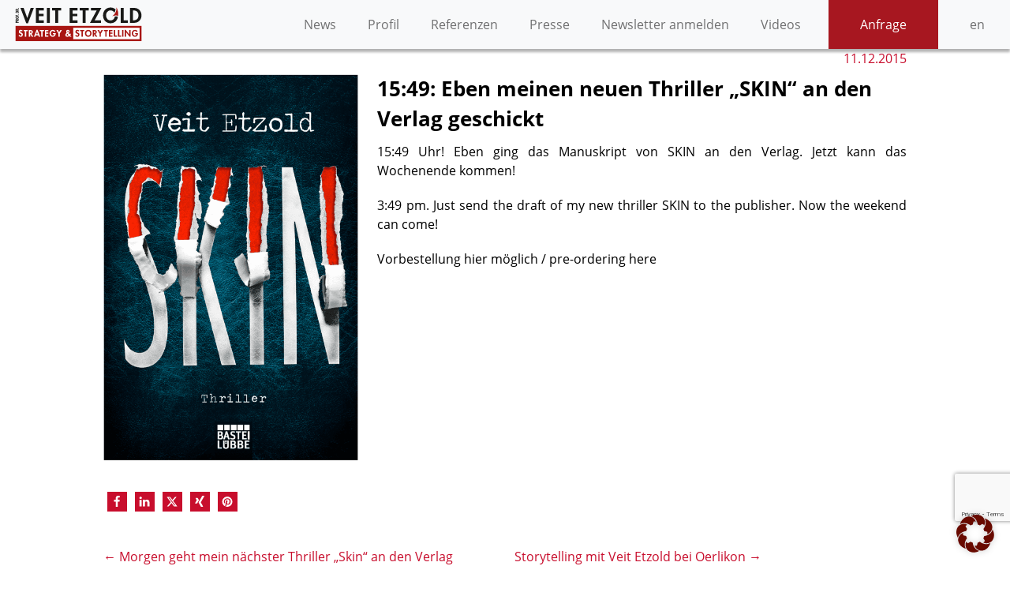

--- FILE ---
content_type: text/html; charset=utf-8
request_url: https://www.google.com/recaptcha/api2/anchor?ar=1&k=6LcgQoAeAAAAAMPNLms6OERyqHrElk1PszLfL6Mt&co=aHR0cHM6Ly92ZWl0LWV0em9sZC5kZTo0NDM.&hl=en&v=PoyoqOPhxBO7pBk68S4YbpHZ&size=invisible&anchor-ms=20000&execute-ms=30000&cb=s6zcnh9e6f9v
body_size: 48821
content:
<!DOCTYPE HTML><html dir="ltr" lang="en"><head><meta http-equiv="Content-Type" content="text/html; charset=UTF-8">
<meta http-equiv="X-UA-Compatible" content="IE=edge">
<title>reCAPTCHA</title>
<style type="text/css">
/* cyrillic-ext */
@font-face {
  font-family: 'Roboto';
  font-style: normal;
  font-weight: 400;
  font-stretch: 100%;
  src: url(//fonts.gstatic.com/s/roboto/v48/KFO7CnqEu92Fr1ME7kSn66aGLdTylUAMa3GUBHMdazTgWw.woff2) format('woff2');
  unicode-range: U+0460-052F, U+1C80-1C8A, U+20B4, U+2DE0-2DFF, U+A640-A69F, U+FE2E-FE2F;
}
/* cyrillic */
@font-face {
  font-family: 'Roboto';
  font-style: normal;
  font-weight: 400;
  font-stretch: 100%;
  src: url(//fonts.gstatic.com/s/roboto/v48/KFO7CnqEu92Fr1ME7kSn66aGLdTylUAMa3iUBHMdazTgWw.woff2) format('woff2');
  unicode-range: U+0301, U+0400-045F, U+0490-0491, U+04B0-04B1, U+2116;
}
/* greek-ext */
@font-face {
  font-family: 'Roboto';
  font-style: normal;
  font-weight: 400;
  font-stretch: 100%;
  src: url(//fonts.gstatic.com/s/roboto/v48/KFO7CnqEu92Fr1ME7kSn66aGLdTylUAMa3CUBHMdazTgWw.woff2) format('woff2');
  unicode-range: U+1F00-1FFF;
}
/* greek */
@font-face {
  font-family: 'Roboto';
  font-style: normal;
  font-weight: 400;
  font-stretch: 100%;
  src: url(//fonts.gstatic.com/s/roboto/v48/KFO7CnqEu92Fr1ME7kSn66aGLdTylUAMa3-UBHMdazTgWw.woff2) format('woff2');
  unicode-range: U+0370-0377, U+037A-037F, U+0384-038A, U+038C, U+038E-03A1, U+03A3-03FF;
}
/* math */
@font-face {
  font-family: 'Roboto';
  font-style: normal;
  font-weight: 400;
  font-stretch: 100%;
  src: url(//fonts.gstatic.com/s/roboto/v48/KFO7CnqEu92Fr1ME7kSn66aGLdTylUAMawCUBHMdazTgWw.woff2) format('woff2');
  unicode-range: U+0302-0303, U+0305, U+0307-0308, U+0310, U+0312, U+0315, U+031A, U+0326-0327, U+032C, U+032F-0330, U+0332-0333, U+0338, U+033A, U+0346, U+034D, U+0391-03A1, U+03A3-03A9, U+03B1-03C9, U+03D1, U+03D5-03D6, U+03F0-03F1, U+03F4-03F5, U+2016-2017, U+2034-2038, U+203C, U+2040, U+2043, U+2047, U+2050, U+2057, U+205F, U+2070-2071, U+2074-208E, U+2090-209C, U+20D0-20DC, U+20E1, U+20E5-20EF, U+2100-2112, U+2114-2115, U+2117-2121, U+2123-214F, U+2190, U+2192, U+2194-21AE, U+21B0-21E5, U+21F1-21F2, U+21F4-2211, U+2213-2214, U+2216-22FF, U+2308-230B, U+2310, U+2319, U+231C-2321, U+2336-237A, U+237C, U+2395, U+239B-23B7, U+23D0, U+23DC-23E1, U+2474-2475, U+25AF, U+25B3, U+25B7, U+25BD, U+25C1, U+25CA, U+25CC, U+25FB, U+266D-266F, U+27C0-27FF, U+2900-2AFF, U+2B0E-2B11, U+2B30-2B4C, U+2BFE, U+3030, U+FF5B, U+FF5D, U+1D400-1D7FF, U+1EE00-1EEFF;
}
/* symbols */
@font-face {
  font-family: 'Roboto';
  font-style: normal;
  font-weight: 400;
  font-stretch: 100%;
  src: url(//fonts.gstatic.com/s/roboto/v48/KFO7CnqEu92Fr1ME7kSn66aGLdTylUAMaxKUBHMdazTgWw.woff2) format('woff2');
  unicode-range: U+0001-000C, U+000E-001F, U+007F-009F, U+20DD-20E0, U+20E2-20E4, U+2150-218F, U+2190, U+2192, U+2194-2199, U+21AF, U+21E6-21F0, U+21F3, U+2218-2219, U+2299, U+22C4-22C6, U+2300-243F, U+2440-244A, U+2460-24FF, U+25A0-27BF, U+2800-28FF, U+2921-2922, U+2981, U+29BF, U+29EB, U+2B00-2BFF, U+4DC0-4DFF, U+FFF9-FFFB, U+10140-1018E, U+10190-1019C, U+101A0, U+101D0-101FD, U+102E0-102FB, U+10E60-10E7E, U+1D2C0-1D2D3, U+1D2E0-1D37F, U+1F000-1F0FF, U+1F100-1F1AD, U+1F1E6-1F1FF, U+1F30D-1F30F, U+1F315, U+1F31C, U+1F31E, U+1F320-1F32C, U+1F336, U+1F378, U+1F37D, U+1F382, U+1F393-1F39F, U+1F3A7-1F3A8, U+1F3AC-1F3AF, U+1F3C2, U+1F3C4-1F3C6, U+1F3CA-1F3CE, U+1F3D4-1F3E0, U+1F3ED, U+1F3F1-1F3F3, U+1F3F5-1F3F7, U+1F408, U+1F415, U+1F41F, U+1F426, U+1F43F, U+1F441-1F442, U+1F444, U+1F446-1F449, U+1F44C-1F44E, U+1F453, U+1F46A, U+1F47D, U+1F4A3, U+1F4B0, U+1F4B3, U+1F4B9, U+1F4BB, U+1F4BF, U+1F4C8-1F4CB, U+1F4D6, U+1F4DA, U+1F4DF, U+1F4E3-1F4E6, U+1F4EA-1F4ED, U+1F4F7, U+1F4F9-1F4FB, U+1F4FD-1F4FE, U+1F503, U+1F507-1F50B, U+1F50D, U+1F512-1F513, U+1F53E-1F54A, U+1F54F-1F5FA, U+1F610, U+1F650-1F67F, U+1F687, U+1F68D, U+1F691, U+1F694, U+1F698, U+1F6AD, U+1F6B2, U+1F6B9-1F6BA, U+1F6BC, U+1F6C6-1F6CF, U+1F6D3-1F6D7, U+1F6E0-1F6EA, U+1F6F0-1F6F3, U+1F6F7-1F6FC, U+1F700-1F7FF, U+1F800-1F80B, U+1F810-1F847, U+1F850-1F859, U+1F860-1F887, U+1F890-1F8AD, U+1F8B0-1F8BB, U+1F8C0-1F8C1, U+1F900-1F90B, U+1F93B, U+1F946, U+1F984, U+1F996, U+1F9E9, U+1FA00-1FA6F, U+1FA70-1FA7C, U+1FA80-1FA89, U+1FA8F-1FAC6, U+1FACE-1FADC, U+1FADF-1FAE9, U+1FAF0-1FAF8, U+1FB00-1FBFF;
}
/* vietnamese */
@font-face {
  font-family: 'Roboto';
  font-style: normal;
  font-weight: 400;
  font-stretch: 100%;
  src: url(//fonts.gstatic.com/s/roboto/v48/KFO7CnqEu92Fr1ME7kSn66aGLdTylUAMa3OUBHMdazTgWw.woff2) format('woff2');
  unicode-range: U+0102-0103, U+0110-0111, U+0128-0129, U+0168-0169, U+01A0-01A1, U+01AF-01B0, U+0300-0301, U+0303-0304, U+0308-0309, U+0323, U+0329, U+1EA0-1EF9, U+20AB;
}
/* latin-ext */
@font-face {
  font-family: 'Roboto';
  font-style: normal;
  font-weight: 400;
  font-stretch: 100%;
  src: url(//fonts.gstatic.com/s/roboto/v48/KFO7CnqEu92Fr1ME7kSn66aGLdTylUAMa3KUBHMdazTgWw.woff2) format('woff2');
  unicode-range: U+0100-02BA, U+02BD-02C5, U+02C7-02CC, U+02CE-02D7, U+02DD-02FF, U+0304, U+0308, U+0329, U+1D00-1DBF, U+1E00-1E9F, U+1EF2-1EFF, U+2020, U+20A0-20AB, U+20AD-20C0, U+2113, U+2C60-2C7F, U+A720-A7FF;
}
/* latin */
@font-face {
  font-family: 'Roboto';
  font-style: normal;
  font-weight: 400;
  font-stretch: 100%;
  src: url(//fonts.gstatic.com/s/roboto/v48/KFO7CnqEu92Fr1ME7kSn66aGLdTylUAMa3yUBHMdazQ.woff2) format('woff2');
  unicode-range: U+0000-00FF, U+0131, U+0152-0153, U+02BB-02BC, U+02C6, U+02DA, U+02DC, U+0304, U+0308, U+0329, U+2000-206F, U+20AC, U+2122, U+2191, U+2193, U+2212, U+2215, U+FEFF, U+FFFD;
}
/* cyrillic-ext */
@font-face {
  font-family: 'Roboto';
  font-style: normal;
  font-weight: 500;
  font-stretch: 100%;
  src: url(//fonts.gstatic.com/s/roboto/v48/KFO7CnqEu92Fr1ME7kSn66aGLdTylUAMa3GUBHMdazTgWw.woff2) format('woff2');
  unicode-range: U+0460-052F, U+1C80-1C8A, U+20B4, U+2DE0-2DFF, U+A640-A69F, U+FE2E-FE2F;
}
/* cyrillic */
@font-face {
  font-family: 'Roboto';
  font-style: normal;
  font-weight: 500;
  font-stretch: 100%;
  src: url(//fonts.gstatic.com/s/roboto/v48/KFO7CnqEu92Fr1ME7kSn66aGLdTylUAMa3iUBHMdazTgWw.woff2) format('woff2');
  unicode-range: U+0301, U+0400-045F, U+0490-0491, U+04B0-04B1, U+2116;
}
/* greek-ext */
@font-face {
  font-family: 'Roboto';
  font-style: normal;
  font-weight: 500;
  font-stretch: 100%;
  src: url(//fonts.gstatic.com/s/roboto/v48/KFO7CnqEu92Fr1ME7kSn66aGLdTylUAMa3CUBHMdazTgWw.woff2) format('woff2');
  unicode-range: U+1F00-1FFF;
}
/* greek */
@font-face {
  font-family: 'Roboto';
  font-style: normal;
  font-weight: 500;
  font-stretch: 100%;
  src: url(//fonts.gstatic.com/s/roboto/v48/KFO7CnqEu92Fr1ME7kSn66aGLdTylUAMa3-UBHMdazTgWw.woff2) format('woff2');
  unicode-range: U+0370-0377, U+037A-037F, U+0384-038A, U+038C, U+038E-03A1, U+03A3-03FF;
}
/* math */
@font-face {
  font-family: 'Roboto';
  font-style: normal;
  font-weight: 500;
  font-stretch: 100%;
  src: url(//fonts.gstatic.com/s/roboto/v48/KFO7CnqEu92Fr1ME7kSn66aGLdTylUAMawCUBHMdazTgWw.woff2) format('woff2');
  unicode-range: U+0302-0303, U+0305, U+0307-0308, U+0310, U+0312, U+0315, U+031A, U+0326-0327, U+032C, U+032F-0330, U+0332-0333, U+0338, U+033A, U+0346, U+034D, U+0391-03A1, U+03A3-03A9, U+03B1-03C9, U+03D1, U+03D5-03D6, U+03F0-03F1, U+03F4-03F5, U+2016-2017, U+2034-2038, U+203C, U+2040, U+2043, U+2047, U+2050, U+2057, U+205F, U+2070-2071, U+2074-208E, U+2090-209C, U+20D0-20DC, U+20E1, U+20E5-20EF, U+2100-2112, U+2114-2115, U+2117-2121, U+2123-214F, U+2190, U+2192, U+2194-21AE, U+21B0-21E5, U+21F1-21F2, U+21F4-2211, U+2213-2214, U+2216-22FF, U+2308-230B, U+2310, U+2319, U+231C-2321, U+2336-237A, U+237C, U+2395, U+239B-23B7, U+23D0, U+23DC-23E1, U+2474-2475, U+25AF, U+25B3, U+25B7, U+25BD, U+25C1, U+25CA, U+25CC, U+25FB, U+266D-266F, U+27C0-27FF, U+2900-2AFF, U+2B0E-2B11, U+2B30-2B4C, U+2BFE, U+3030, U+FF5B, U+FF5D, U+1D400-1D7FF, U+1EE00-1EEFF;
}
/* symbols */
@font-face {
  font-family: 'Roboto';
  font-style: normal;
  font-weight: 500;
  font-stretch: 100%;
  src: url(//fonts.gstatic.com/s/roboto/v48/KFO7CnqEu92Fr1ME7kSn66aGLdTylUAMaxKUBHMdazTgWw.woff2) format('woff2');
  unicode-range: U+0001-000C, U+000E-001F, U+007F-009F, U+20DD-20E0, U+20E2-20E4, U+2150-218F, U+2190, U+2192, U+2194-2199, U+21AF, U+21E6-21F0, U+21F3, U+2218-2219, U+2299, U+22C4-22C6, U+2300-243F, U+2440-244A, U+2460-24FF, U+25A0-27BF, U+2800-28FF, U+2921-2922, U+2981, U+29BF, U+29EB, U+2B00-2BFF, U+4DC0-4DFF, U+FFF9-FFFB, U+10140-1018E, U+10190-1019C, U+101A0, U+101D0-101FD, U+102E0-102FB, U+10E60-10E7E, U+1D2C0-1D2D3, U+1D2E0-1D37F, U+1F000-1F0FF, U+1F100-1F1AD, U+1F1E6-1F1FF, U+1F30D-1F30F, U+1F315, U+1F31C, U+1F31E, U+1F320-1F32C, U+1F336, U+1F378, U+1F37D, U+1F382, U+1F393-1F39F, U+1F3A7-1F3A8, U+1F3AC-1F3AF, U+1F3C2, U+1F3C4-1F3C6, U+1F3CA-1F3CE, U+1F3D4-1F3E0, U+1F3ED, U+1F3F1-1F3F3, U+1F3F5-1F3F7, U+1F408, U+1F415, U+1F41F, U+1F426, U+1F43F, U+1F441-1F442, U+1F444, U+1F446-1F449, U+1F44C-1F44E, U+1F453, U+1F46A, U+1F47D, U+1F4A3, U+1F4B0, U+1F4B3, U+1F4B9, U+1F4BB, U+1F4BF, U+1F4C8-1F4CB, U+1F4D6, U+1F4DA, U+1F4DF, U+1F4E3-1F4E6, U+1F4EA-1F4ED, U+1F4F7, U+1F4F9-1F4FB, U+1F4FD-1F4FE, U+1F503, U+1F507-1F50B, U+1F50D, U+1F512-1F513, U+1F53E-1F54A, U+1F54F-1F5FA, U+1F610, U+1F650-1F67F, U+1F687, U+1F68D, U+1F691, U+1F694, U+1F698, U+1F6AD, U+1F6B2, U+1F6B9-1F6BA, U+1F6BC, U+1F6C6-1F6CF, U+1F6D3-1F6D7, U+1F6E0-1F6EA, U+1F6F0-1F6F3, U+1F6F7-1F6FC, U+1F700-1F7FF, U+1F800-1F80B, U+1F810-1F847, U+1F850-1F859, U+1F860-1F887, U+1F890-1F8AD, U+1F8B0-1F8BB, U+1F8C0-1F8C1, U+1F900-1F90B, U+1F93B, U+1F946, U+1F984, U+1F996, U+1F9E9, U+1FA00-1FA6F, U+1FA70-1FA7C, U+1FA80-1FA89, U+1FA8F-1FAC6, U+1FACE-1FADC, U+1FADF-1FAE9, U+1FAF0-1FAF8, U+1FB00-1FBFF;
}
/* vietnamese */
@font-face {
  font-family: 'Roboto';
  font-style: normal;
  font-weight: 500;
  font-stretch: 100%;
  src: url(//fonts.gstatic.com/s/roboto/v48/KFO7CnqEu92Fr1ME7kSn66aGLdTylUAMa3OUBHMdazTgWw.woff2) format('woff2');
  unicode-range: U+0102-0103, U+0110-0111, U+0128-0129, U+0168-0169, U+01A0-01A1, U+01AF-01B0, U+0300-0301, U+0303-0304, U+0308-0309, U+0323, U+0329, U+1EA0-1EF9, U+20AB;
}
/* latin-ext */
@font-face {
  font-family: 'Roboto';
  font-style: normal;
  font-weight: 500;
  font-stretch: 100%;
  src: url(//fonts.gstatic.com/s/roboto/v48/KFO7CnqEu92Fr1ME7kSn66aGLdTylUAMa3KUBHMdazTgWw.woff2) format('woff2');
  unicode-range: U+0100-02BA, U+02BD-02C5, U+02C7-02CC, U+02CE-02D7, U+02DD-02FF, U+0304, U+0308, U+0329, U+1D00-1DBF, U+1E00-1E9F, U+1EF2-1EFF, U+2020, U+20A0-20AB, U+20AD-20C0, U+2113, U+2C60-2C7F, U+A720-A7FF;
}
/* latin */
@font-face {
  font-family: 'Roboto';
  font-style: normal;
  font-weight: 500;
  font-stretch: 100%;
  src: url(//fonts.gstatic.com/s/roboto/v48/KFO7CnqEu92Fr1ME7kSn66aGLdTylUAMa3yUBHMdazQ.woff2) format('woff2');
  unicode-range: U+0000-00FF, U+0131, U+0152-0153, U+02BB-02BC, U+02C6, U+02DA, U+02DC, U+0304, U+0308, U+0329, U+2000-206F, U+20AC, U+2122, U+2191, U+2193, U+2212, U+2215, U+FEFF, U+FFFD;
}
/* cyrillic-ext */
@font-face {
  font-family: 'Roboto';
  font-style: normal;
  font-weight: 900;
  font-stretch: 100%;
  src: url(//fonts.gstatic.com/s/roboto/v48/KFO7CnqEu92Fr1ME7kSn66aGLdTylUAMa3GUBHMdazTgWw.woff2) format('woff2');
  unicode-range: U+0460-052F, U+1C80-1C8A, U+20B4, U+2DE0-2DFF, U+A640-A69F, U+FE2E-FE2F;
}
/* cyrillic */
@font-face {
  font-family: 'Roboto';
  font-style: normal;
  font-weight: 900;
  font-stretch: 100%;
  src: url(//fonts.gstatic.com/s/roboto/v48/KFO7CnqEu92Fr1ME7kSn66aGLdTylUAMa3iUBHMdazTgWw.woff2) format('woff2');
  unicode-range: U+0301, U+0400-045F, U+0490-0491, U+04B0-04B1, U+2116;
}
/* greek-ext */
@font-face {
  font-family: 'Roboto';
  font-style: normal;
  font-weight: 900;
  font-stretch: 100%;
  src: url(//fonts.gstatic.com/s/roboto/v48/KFO7CnqEu92Fr1ME7kSn66aGLdTylUAMa3CUBHMdazTgWw.woff2) format('woff2');
  unicode-range: U+1F00-1FFF;
}
/* greek */
@font-face {
  font-family: 'Roboto';
  font-style: normal;
  font-weight: 900;
  font-stretch: 100%;
  src: url(//fonts.gstatic.com/s/roboto/v48/KFO7CnqEu92Fr1ME7kSn66aGLdTylUAMa3-UBHMdazTgWw.woff2) format('woff2');
  unicode-range: U+0370-0377, U+037A-037F, U+0384-038A, U+038C, U+038E-03A1, U+03A3-03FF;
}
/* math */
@font-face {
  font-family: 'Roboto';
  font-style: normal;
  font-weight: 900;
  font-stretch: 100%;
  src: url(//fonts.gstatic.com/s/roboto/v48/KFO7CnqEu92Fr1ME7kSn66aGLdTylUAMawCUBHMdazTgWw.woff2) format('woff2');
  unicode-range: U+0302-0303, U+0305, U+0307-0308, U+0310, U+0312, U+0315, U+031A, U+0326-0327, U+032C, U+032F-0330, U+0332-0333, U+0338, U+033A, U+0346, U+034D, U+0391-03A1, U+03A3-03A9, U+03B1-03C9, U+03D1, U+03D5-03D6, U+03F0-03F1, U+03F4-03F5, U+2016-2017, U+2034-2038, U+203C, U+2040, U+2043, U+2047, U+2050, U+2057, U+205F, U+2070-2071, U+2074-208E, U+2090-209C, U+20D0-20DC, U+20E1, U+20E5-20EF, U+2100-2112, U+2114-2115, U+2117-2121, U+2123-214F, U+2190, U+2192, U+2194-21AE, U+21B0-21E5, U+21F1-21F2, U+21F4-2211, U+2213-2214, U+2216-22FF, U+2308-230B, U+2310, U+2319, U+231C-2321, U+2336-237A, U+237C, U+2395, U+239B-23B7, U+23D0, U+23DC-23E1, U+2474-2475, U+25AF, U+25B3, U+25B7, U+25BD, U+25C1, U+25CA, U+25CC, U+25FB, U+266D-266F, U+27C0-27FF, U+2900-2AFF, U+2B0E-2B11, U+2B30-2B4C, U+2BFE, U+3030, U+FF5B, U+FF5D, U+1D400-1D7FF, U+1EE00-1EEFF;
}
/* symbols */
@font-face {
  font-family: 'Roboto';
  font-style: normal;
  font-weight: 900;
  font-stretch: 100%;
  src: url(//fonts.gstatic.com/s/roboto/v48/KFO7CnqEu92Fr1ME7kSn66aGLdTylUAMaxKUBHMdazTgWw.woff2) format('woff2');
  unicode-range: U+0001-000C, U+000E-001F, U+007F-009F, U+20DD-20E0, U+20E2-20E4, U+2150-218F, U+2190, U+2192, U+2194-2199, U+21AF, U+21E6-21F0, U+21F3, U+2218-2219, U+2299, U+22C4-22C6, U+2300-243F, U+2440-244A, U+2460-24FF, U+25A0-27BF, U+2800-28FF, U+2921-2922, U+2981, U+29BF, U+29EB, U+2B00-2BFF, U+4DC0-4DFF, U+FFF9-FFFB, U+10140-1018E, U+10190-1019C, U+101A0, U+101D0-101FD, U+102E0-102FB, U+10E60-10E7E, U+1D2C0-1D2D3, U+1D2E0-1D37F, U+1F000-1F0FF, U+1F100-1F1AD, U+1F1E6-1F1FF, U+1F30D-1F30F, U+1F315, U+1F31C, U+1F31E, U+1F320-1F32C, U+1F336, U+1F378, U+1F37D, U+1F382, U+1F393-1F39F, U+1F3A7-1F3A8, U+1F3AC-1F3AF, U+1F3C2, U+1F3C4-1F3C6, U+1F3CA-1F3CE, U+1F3D4-1F3E0, U+1F3ED, U+1F3F1-1F3F3, U+1F3F5-1F3F7, U+1F408, U+1F415, U+1F41F, U+1F426, U+1F43F, U+1F441-1F442, U+1F444, U+1F446-1F449, U+1F44C-1F44E, U+1F453, U+1F46A, U+1F47D, U+1F4A3, U+1F4B0, U+1F4B3, U+1F4B9, U+1F4BB, U+1F4BF, U+1F4C8-1F4CB, U+1F4D6, U+1F4DA, U+1F4DF, U+1F4E3-1F4E6, U+1F4EA-1F4ED, U+1F4F7, U+1F4F9-1F4FB, U+1F4FD-1F4FE, U+1F503, U+1F507-1F50B, U+1F50D, U+1F512-1F513, U+1F53E-1F54A, U+1F54F-1F5FA, U+1F610, U+1F650-1F67F, U+1F687, U+1F68D, U+1F691, U+1F694, U+1F698, U+1F6AD, U+1F6B2, U+1F6B9-1F6BA, U+1F6BC, U+1F6C6-1F6CF, U+1F6D3-1F6D7, U+1F6E0-1F6EA, U+1F6F0-1F6F3, U+1F6F7-1F6FC, U+1F700-1F7FF, U+1F800-1F80B, U+1F810-1F847, U+1F850-1F859, U+1F860-1F887, U+1F890-1F8AD, U+1F8B0-1F8BB, U+1F8C0-1F8C1, U+1F900-1F90B, U+1F93B, U+1F946, U+1F984, U+1F996, U+1F9E9, U+1FA00-1FA6F, U+1FA70-1FA7C, U+1FA80-1FA89, U+1FA8F-1FAC6, U+1FACE-1FADC, U+1FADF-1FAE9, U+1FAF0-1FAF8, U+1FB00-1FBFF;
}
/* vietnamese */
@font-face {
  font-family: 'Roboto';
  font-style: normal;
  font-weight: 900;
  font-stretch: 100%;
  src: url(//fonts.gstatic.com/s/roboto/v48/KFO7CnqEu92Fr1ME7kSn66aGLdTylUAMa3OUBHMdazTgWw.woff2) format('woff2');
  unicode-range: U+0102-0103, U+0110-0111, U+0128-0129, U+0168-0169, U+01A0-01A1, U+01AF-01B0, U+0300-0301, U+0303-0304, U+0308-0309, U+0323, U+0329, U+1EA0-1EF9, U+20AB;
}
/* latin-ext */
@font-face {
  font-family: 'Roboto';
  font-style: normal;
  font-weight: 900;
  font-stretch: 100%;
  src: url(//fonts.gstatic.com/s/roboto/v48/KFO7CnqEu92Fr1ME7kSn66aGLdTylUAMa3KUBHMdazTgWw.woff2) format('woff2');
  unicode-range: U+0100-02BA, U+02BD-02C5, U+02C7-02CC, U+02CE-02D7, U+02DD-02FF, U+0304, U+0308, U+0329, U+1D00-1DBF, U+1E00-1E9F, U+1EF2-1EFF, U+2020, U+20A0-20AB, U+20AD-20C0, U+2113, U+2C60-2C7F, U+A720-A7FF;
}
/* latin */
@font-face {
  font-family: 'Roboto';
  font-style: normal;
  font-weight: 900;
  font-stretch: 100%;
  src: url(//fonts.gstatic.com/s/roboto/v48/KFO7CnqEu92Fr1ME7kSn66aGLdTylUAMa3yUBHMdazQ.woff2) format('woff2');
  unicode-range: U+0000-00FF, U+0131, U+0152-0153, U+02BB-02BC, U+02C6, U+02DA, U+02DC, U+0304, U+0308, U+0329, U+2000-206F, U+20AC, U+2122, U+2191, U+2193, U+2212, U+2215, U+FEFF, U+FFFD;
}

</style>
<link rel="stylesheet" type="text/css" href="https://www.gstatic.com/recaptcha/releases/PoyoqOPhxBO7pBk68S4YbpHZ/styles__ltr.css">
<script nonce="MN50TVy8a-2hu9uIFkeauA" type="text/javascript">window['__recaptcha_api'] = 'https://www.google.com/recaptcha/api2/';</script>
<script type="text/javascript" src="https://www.gstatic.com/recaptcha/releases/PoyoqOPhxBO7pBk68S4YbpHZ/recaptcha__en.js" nonce="MN50TVy8a-2hu9uIFkeauA">
      
    </script></head>
<body><div id="rc-anchor-alert" class="rc-anchor-alert"></div>
<input type="hidden" id="recaptcha-token" value="[base64]">
<script type="text/javascript" nonce="MN50TVy8a-2hu9uIFkeauA">
      recaptcha.anchor.Main.init("[\x22ainput\x22,[\x22bgdata\x22,\x22\x22,\[base64]/[base64]/[base64]/[base64]/cjw8ejpyPj4+eil9Y2F0Y2gobCl7dGhyb3cgbDt9fSxIPWZ1bmN0aW9uKHcsdCx6KXtpZih3PT0xOTR8fHc9PTIwOCl0LnZbd10/dC52W3ddLmNvbmNhdCh6KTp0LnZbd109b2Yoeix0KTtlbHNle2lmKHQuYkImJnchPTMxNylyZXR1cm47dz09NjZ8fHc9PTEyMnx8dz09NDcwfHx3PT00NHx8dz09NDE2fHx3PT0zOTd8fHc9PTQyMXx8dz09Njh8fHc9PTcwfHx3PT0xODQ/[base64]/[base64]/[base64]/bmV3IGRbVl0oSlswXSk6cD09Mj9uZXcgZFtWXShKWzBdLEpbMV0pOnA9PTM/bmV3IGRbVl0oSlswXSxKWzFdLEpbMl0pOnA9PTQ/[base64]/[base64]/[base64]/[base64]\x22,\[base64]\\u003d\x22,\x22HnFSBsONGMKQXMO4wrxawpcOScOmC31/woXCmcO7wp/DojheS33CmxZDOsKJV2nCj1fDl1TCuMK8c8O8w4/CjcO2TcO/e33CmMOWwrREw5QIaMOKwpXDuDXClMKncAFbwo4Bwr3CrybDrijCgTEfwrNsKQ/CrcOZwrrDtMKeccOiwqbCtgfDliJ9bj7CvhsXUVpwwpPCtcOEJMK2w7Ycw7nCv3nCtMOREVTCq8OGwoPCtlgnw61DwrPCsk7DpMORwqI8wpgyBifDjjfCm8K/w6sgw5TCoMKHwr7ChcK/GBg2wqHDrAJhBHnCv8K9I8OCIsKhwrN8WMK0GMKDwr8EPUBhEDx+wp7Dok7CkWQMNsOVdmHDusKYOkDCpcKCKcOgw4BpHE/CuS5seB7DgnBkwoBgwofDr2Mmw5QUF8KLTl4RJcOXw4QvwohMWi1kGMO/w7QPWMK9WMKfZcO4ajPCpsOtw55Qw6zDnsO9w7/[base64]/[base64]/DscKDWVVKZ8KAwqEJwp/[base64]/Dnx/Cp8KjVcK3OsOhRsOiwq8Yw63DgX9Kw6A3dsOQw4LDi8OBdhYyw6vChMO7fMKbSV43wr1sasOOwp9IHsKjPsOswqAfw5nCgGERL8KlJMKqDG/[base64]/acKaJ8Khw5NkAlJDw7UDw7zCnSfCssKXwoZCQl/DncK6UHjCqxIlw4ZFKhJDJAdnwonDq8OVw6PCtMOMwrXDt3bCgGoQLcOMwqtdfcK5CG3ClElWwqvCl8K/wovDhsO+wq/DlXLCtV3DuMOBwq0fwpTCrsODelxmRcKsw6bDrlbDuTbCji7Dr8KUYCNaLFA2dHtyw4onw755wozCqcKIwq1Iw7LDmH7Cu2DDlBQsIMKMPjV9IMKINMKdwoPDosKobBh+wqPCo8KswqRzw5/[base64]/KcK/USsLS8KZwpw8ZkNbdTvDkMOLw60twpPDliTDjlZHVWMjw5lkwq/[base64]/w7BfwoHCoBLClcK1wq/Dim3DgsK7BsOpS8OcfBfDt8KLZsK1ZTFSwq4dw4vDoHbCjsOTw65Iw6EQG1Ipw4TDrMKqwrzDlsOZwoHCjcOYwrdgwq5zE8K2E8Ojw5PCusKRw6vDtMKhwq01w5LDqAVyS0IFUMOMw7kfw7PCnlnDkD/Dj8OdwrvDghLCicOnwpV6w5XDtlfDhgUTw4ZVFsKNYcK7VG3DksKMwpI+AcKzcTk+SMKbwrxRw7nCvHLDlsOIw7YPAVYOw6c2Z31gw5p5RMKgLFXDicKFeUzCtcKwLcKdFTfCnA/CgcOVw7bCqcKUJR1Zw6V3wq5DOnVSH8OAOMK3woHCsMOSCEbDsMOgwqMFwqwXw4Z3wozCn8K5TMOuw4TDn1/DiUHCh8KQDsKEBRo+w4LDk8KlwoDCowVEw4zCgsKPw4YcOcOWN8OMDMORdQ9edMOpw67Cp24IXcOqbnMZfirCoXnDncKROk01w73DnnJSwqxGEwnDhQ5BwrvDmhrCkHgwQEBkw4/ClWpSe8OewrAgwpXDoQ4lw63CqR9YUsOhZcKOB8O6AsO1eWDDhwt5w7vCshbDu3pFa8Kfw7EJwrrDnsO9csO6PlbDmsOBRcO4WsKEw7rDs8KsLU92c8O5w77ChHDCiGQ1wrY2bMKawq/CqMOiPwkdM8O5w7bDrFU8DcKwwqDCjVPDs8O6w7xUVlt5wpHDvXHCisONw5o7wpLDvMOhwrXDil8BWk7Ck8OMI8KcwoLDscKpwrUyw4HCo8K/MHrDvcKMeBrDhsKUejPCjRjCg8OfXADCsDvDsMK4w4NmGsO3a8KrFMKCJDHDl8OSZsOAFMOSRsK8wpbDo8KIcC5bw6PCvMOvD0nCiMOHLcKkO8Kqwo9kwoE8R8K2w5TDp8OAMMO3OwPChUDCnMOPwptVwqMHw7Aow5jCsg/[base64]/[base64]/Cm8O7CFbCv2UuUcKgwoDDp8O6cDBnw68dw7QoRycnGcORw4bDu8OFwrbDrwnCrcOmwolXOC7Dv8KxbMKxwqjCjAopwqfCh8O+wo0RLsOKwqoWQcKjGHrCrMOIelnDo0LCkXHDtxzDpMKcw6kVwp/CtFR2QWFVw5bCmhHClFRCZkUwKsKRWsKwTinDhcOZGjQMXwzCj0fDhsOrw7cwwrXDksKkwrNfw7s2wrjCkgPDvsKEbFvCmG/DrlUIw5fDpMOEw6J/ecK5w4nCm30Fw6PCpMKqw4YWw7vCjEVvPMOhbArDtMOeFsO7w78yw4QUEl/DmsKePx/CtmJEwoQjV8OPwoHDmTrCgMOywqQJwqDCtR8kwr0Kw4DDvzfDplPDpcKjw4vDvSbDtsKHwqTCt8KTwoQ/wrLCtSNyDG52woQTWcK/UsKjHcKXwoRnTSfCuCDDlyfCrcOWMx7DscKSwp7ChRsew63CicOiOQHCunAVHsOVe1zDuW4ZQHFRKMK8fUl9GVPDjWjCthXDs8OdwqDDh8OGQ8Kda1/CtMO2fxF9NMKiw7x1MzDDsXliDMKdw7rCisK/dsOYwp/Cqn/[base64]/w7zDuMKxd18ew6LCtnE3woHDogkWwqTCiMKubMKRw5ZEwoYCd8OOFA/Dn8KJR8OJRCLDiX5JFl15JknDvUl4QUvDrsOCBms/w4Aewp0gKWoYB8OAwp/Cv1XCv8O7Yx/[base64]/CswnDlMKCwpHCnWUkClIcNywJWMOnfsO0w7jCs3rDhmFaw4PCi09eJBzDtQbDkMOBwoTCsUQ8JcONwp4Bwphtwo/DhsKkw6gcScOBPTcmwrV4w4TCqsKGIioUCg8xw6B1wocrwojDmGjCgMK2wq0+J8KSwqvCg1bCjjvDhcKTTDDDkhFNKRnDsMKxZyEBdyXDvsKACjE9FMO2w6hERcOCw6TCrgjDjFh/w7p0BEd5w61HWGbDpE7CuzHDu8OIw4DCkn0/OAXCtkBxwpXDgsKQQkhsNnbDjQQPecKWwpXCmkXCrRrCvsOzwq/DmzrClFjDh8OnwoPDscK8EcOzwrkpKGsAeF7ChkHCvGNdw5HCusOPVRgdDMOzwqPCg2nDqAVHwrTDlE18QcKeBE/CsizCnsKFLMOYPBLCmcOhbMOAOMKmw4fDiXo2GyLDjmIvw799wqzDhcKxaMOhOcKSO8OQw53Dm8O5wpd8w6Epw7LDonLCsTYTdGNnw4NVw7PDkRJlfm00Sg91wq8NW1F/IcKIwoXCoBrCsAdWD8OAwp4nwoYww7jCucOywpkidzXDhMKoVHPCn2BQwo1YwpTDnMKWQ8KdwrVxwrzCqh9+W8O+w5/DlnrDjgPDgMKbw5VLwq4/AHl5wo7Dg8KRw5bCrjtUw5nDusKUwqt0Y0ZswoPDkDTCpQVLw6bDlgzDox9zw67DiS/Co28Xw4XCiz3Ds8OWNMK3csK4wq/DoDvCvsOXKMO4f1xjwrbDuU3CucKOwrfChcKwPMKVw5LDp3t/[base64]/DgcOVwoHCicK2QsOBLzXCnR7DmMK6V8Ohw4vDvSlcLwo+w6bDhsOFC1bDk8KqwoB+UcOKw78EwonCtBHCqsOiYRhgOzEtYsKWQCUfw5DClBfDr3bCmWPDsMKMw53CglRQSzI9w7DDiQtTwqlgw50sNsO/[base64]/wrDDhX8OaWMhN8OVRApcw6jCqj3DlsKgYsKWw6DCn3pswoNie0cqUSzClsOPw5FdwpDDosOCI2VqbsKPNDnCkm3Cr8OVYFxLK27ChcKaPhx7ZSQOw74+w4DDmSLDlsODBsO+Q33DssOJLnfDisKDMQEzw4/CpwbDj8OBw77Dp8KWwo0Tw5LDt8OVPSvCgU3Dtkw6woc6wrLCtRthw6XCjBvCvj9CwpHDjxwVbMKPw7LCrHnDvjRswplxw4bCv8KFw6tUE2Uve8K2GsKHI8OSwqAEw5rCkMK2w70rDANAS8KRBiswOGEQwpHDlDHCljtgRSUVw7LCqxNfw5/CsXlDw6XDhSzDgcKNI8K2OW4OwqzCoMKWwpLDqcOtw4LDjsOtwqbDnsKtw4vDjG3ClWUgwpY1wp/DkUfDusKCLlYybRwlw6YHCndjwpU1C8ODA0heezPCu8K0w4DDocKcwo41w4pGw54mWx3DhSXCu8KLAmFEwr5eAsOOdMKFw7EKUMKlw5clw5EmXF8iw7R+w6IoV8KFJGvCl27Crhliwr/DkcK1wr7Ck8O7w7LDkQbDqGvDmsKDPMKcw4XClsKsIsKywrHCjBhWw7YcOcKrwowrwr1Ww5fCiMKxM8O3wrcuwpRYXjfDq8KqwoHDsi9dwpvDkcKHTcONwpQ/[base64]/CkBDCr0Qvw4oUcwTCkcOxBHfDpMKdUn/CssK2wqd5FXsOTkF5E0DDn8OswqTClxvCq8OfbcKcwrsmw4A4ccOWwoB+w4zCg8KHHsKpw7ViwrJQQ8KLI8Kuw5AoNcKGA8OYwo1ZwpUPTH9kVBQ+ScKRw5DDphDCiCFjJTTCpMKxwqrDt8Kww6/Ds8Kpcigvw6tiNMOOEVTDocK+w4FVwpzCqsOCCsODwqXCqmMRwpfCgsODw4BhAjxqwqrDocKQXyxzQ3bDvMOAwpLDgAp5asK3wozDqcOgwq7CtMKKKVrDr03DmMOmOcO/w4hjTUsIPwfDuhlnwpPCj2ReQ8OsworCnMOpUyQswr8mwoDDvS/[base64]/VcOtckFfw6dMY1VcTMOkP0bCrsKDK8K+w44bEjnDuBcealnDscKCw5QgYsOXaXZPw4cGwrIgwohiw5jCv3fCk8KuCg8QasOdZsOYZcKCeHJ6w7/[base64]/Dk2PDihUwD3PDnyrCgcOnw73DiMO/H0xawq7Dv8K9REvCnsOdw7ZOw5JMYMKWL8OOFsKzwotPH8OHw7Nqw4fDkU1LABRJEsKlw6dEN8KQawIgKXADUcKXQ8OWwoM9w40uwqt/WcKnBsKSE8KwVQXCgA1Yw4VOw4jDr8ONRSIUfcO+wrAmd3bDqXPDuwPDtT0eES/[base64]/[base64]/DjzbCqlvClVpDw6tdwpUuwqlXDTV3EMOsdTwiwrcfKCnDlsKhKXDDscKWRMOxN8ORwqzDoMOhw5Bhw4wWwqkzW8O3NsKZw63DrMOZwpoYBcKZw4RNwrvCo8K0McO0w6RLwpQQRlVGCn8jw5LCscKSecKRw4NIw5DDucKaPMOjw6nCj3/Cuy3DtzEYwrE3BMOLwp7Ds8KDw6vDmhjDjwoKMcKJUTBqw4fCsMKxT8Okw6hJw6Nlwq3Dl3/[base64]/CocOPFFTCtB47w7TDh8OHw4Brw6V/w7VKC8KjwrNnw5XDim3Dt0MjRzEvwrPCk8KITcOYQcOXY8O8w7bDsHLChiHChMKsIW1RYwjDixRNa8OwBQZmP8KrL8KodGcPMDEkYMOmw4h5wp0rw5bDk8KrY8OMw4IQwp/DkBV4w7VzC8K/wqBnYmAyw5wxScO5wqUMF8KhwoDDm8OGw5U6wqcSwqV0VGYdasOcwqU+QsKGwrTDicK/w5xeCMKaASQrwowMTMKmwqjDnS8wwpfCtGEOwqIkwpnCq8OywqbCtcO3w5/DmVdvwqTCtTwwdnnCscKCw6IUF25PC1jCqwDCi2xlwpFlwrjDjnskwpnCrW7DgXXClcKfOAXDuX/DuhQkbA7CrMKtTFJhw5fDh37DgjjDgEhhw7HDlsO/wp7Dti5fw5AyCcOmOsOww5PCqMOMTMK6a8ODwoPDtsKRDsOnPcOgC8OqwonCqMKWw5sqwq/DhiEbw4ZTwqFew4oAwpPDnDDDhwbDgMOkwoXChkczwp7DvMOiGVBvwofDl2nClg/Dt3/DtUpSwqNVw6wXw7xyMCxGRmVGFsKtIcO7wohVw7DCh1owDQEswoTCkcOuE8KEU1NYw7vDuMOZw53ChcKuwq9wwr/Cj8KpJ8OnwrrClsOuNSp/w5fDl3fChGDDvhDCsyDDqSjCrVNcfEYawpdlw4bDnFVCwonCnMOqwpbDhcORwrxZwp4ZBsKjwrJhNVIFw6J5fsODwqx6wpE8HnAsw4xeJjvCqsOeZC16w6fCo3DDrMKQw5LCvsKtwpfCmMKTH8KmBsKfwqsvdREBEX/[base64]/Duho1wq5QOMOwHsOYw4pKwqzDv8OfwpvCnkZqJQHDjEppOsOQw5vCvkAzFsK/DMKcwr3DnFZmN1jDjsKVPAzCuRIfNcO6w6fDjcKxV2/Dnj7ClMKMBMKuJnDDm8KYbMObwrXCpDhlwozCusKAQsKmYMOvworCuCpfaTbDvybChTxbw6Unw5fCmsKMIsKzZsOYwq9iJmJbwpfCssK4w5bCtcOjwqMCCh9iAMOFdMOOwr1QLAtlwqAkw6XDmMOlwo1twrjDp1Q/[base64]/ChsKlc1RHGgnCmAXDigwJclR6w5PDum0aWMKyRsKtBkLCkMOMw5jDijvDk8OGI2bDhcKKwqNJw7cTYCNyZw/DssOTM8OzbEAMIMKgw74NwpjDkBTDrWEiwqjDocOZIcOZMXXCkzd6wpABwrnDmsKhTBnCuHtjL8OAwq3Ds8OdHcO+w6/Du27DrBdKaMKEcDhCXsKJeMKMwpELw7EzwrbCtMKcw5bCrF4Jw4TCu3JvVcOnwrtmO8KjJh8IbMOPw5LDq8O5w4jCkVDCtcKcwqPDkX3Di1LDpB/DvsK4ABXDpHbCvwTDqFlDw6hywrFJwr/DjA4ewoLCpD9/w5bDulDCr1DCmhTDlsK3w64Rw4LDh8KnFT7CoFnDjihECn7CvMO6wqzCssOQIcKbw6sfwrnDmHoLw5zCp0FxScKkw6PChMKPNMKUw4UwwqjClMOHfcKawq/CjALChcKVGXtEBhdfw6jCkzfCtMKgwqBaw4vCscKxwp7ClsOrw7gVDH0bwrQ3w6FWPAlXHMKsfQvCrhd2CcOWwpg9wrcIwr/[base64]/[base64]/CiSHCk03Dn8KZw7DDtQDCjMORwqPDocKSDGgzw4ZfwqduQcOecwzDqcKsWBfDtcO1C2bCmFzDgMKXHsOubkVUw4vClllpwqoiwoJDw5TCmCPCh8KrGMKfwpohUiNMG8OHYcO2fEzCgiN5w60/PydHw6/DqsK0O3PCiFDClcKmW0DDlsO7TC9cAsOBw6fCuBUAw5DChMOZwp3Crl0YCMOuZU1AV1wJwqEfdUkAasKgwoUVJFhiD0HDh8Kpw6LCn8KLw6tmZEghwonCiRXClgHCmcO4wqMkSMOkH3JEw7pfPMKuwowLMMObw74vwpvDmFTCp8O4HcOqUsKeQ8KTccKCZMONwrE+Oh/DjnHDnQUNwoNJwrwSC28XEsKuBMOJKMOud8ObZsOVw7TCjFDCu8K7woIcScOWbsKVwoN+C8KpWMKywpHDsh9GwpMzZwHDscK2O8O/PsOrwoljw5/[base64]/Ci8KwLMKPwobDlcOfw4/CjBghNMOUwoPDnhJMBMOVw59/DHXCiiZXaloyw7TDlsOzwqrDs2XDnxZuecKwZVQDwqLDrVVrwrXDohnCrXNLwqHCrzYxCjnDvTxvwqLDjG/CoMKowp4kdcKVwop0FCXDpmDDoEFGJsKfw5stfcOsCA81CzN6FS/Cj24bZ8OdO8OMwoJXAFIMwoIcwo3CinhDKMOJcsKqWWvDrTJrc8ORw4zCgsONMsOKw7Ehw67DsABOOlQyDcO/FWfClMK6w7k+P8OGwoU8VHg8w4XDoMOrwqDDusKBEMKow7AuYcKGw6bDrDHCu8KOP8K1w6wUw7nDrxYrMhjCpsK9NFd0OcOkDDUIMBLDvRvDicO+w5jDpSY5EQRuEArCksONQMKVeBIfwowoCMOew7d0EsOARMOewqZpR3J/wofCg8OKaj3Cq8K9w61FwpfDisKXwrrCoEDCo8OJw7FbLsKyGUTClcK8wpjDvRheWsORw7t3wobDgEUdw4jDrcO3w4nDhMO0w6Ibw4vDhsO9woFzBh5KAngHbw/[base64]/w5HCv8OHLsO/wqAcw7tZL3TClMO5wrdZHCHCmz5xwrnDjsKCD8KLwpl7F8KCw4nDvsOsw5/DgD7ChsKjw7BSazTDkcKWacKBIMKifBN0OR1uBg7DucKswrTCnE3DocK1wqMwQcOrw4obJcKla8KbKcOfOQ/DqHDCtMOvMU/DisOwFkQifMKaBC5EY8OwFwzDoMKXw61Nw4jCssKQw6Ypwph8w5LDvWfDhzvCs8KYJcKEMz3CsMKTB3XCvsKeEsOjw5Viw6ZafDMQw6weZCTCo8K9wo7DqEJ+wqlUQsK2P8OcHcKNwos9JHlfw53DvcKuLcK/[base64]/[base64]/DtsKjU0cZw63CjW1Nw6jDglbDo8OPwqBKesKLwqVXH8OVIgrDtAJOwpptw40VwrLDkD/Dk8K3BmjDhDPDnlrDmCnCmnZawrkwQFbComnCi2cTDsKmw7jDtsKNLzjDvWxcw7zDmcO7wo9gNH7DmMKJQ8KDZsOPw7B+JErDqsKmZj/[base64]/HAvCgMOiwoQkM8KmWlDDt8OQPGVzwr5Xw4HDikbCpm9KFD7DlcK7b8Kuwq0dLihjGSYKPsKow7pJYsKGbMKPdmF0w4rDhMOYwrNZGjnCu1XDucOyFB5/QMK7CBjCj1vCjmZxEzA3w6rCssKkwpfCmyHDn8OlwpENEsK+w7rCkhjClMKJacKiw4IWEMOHwr/DoQ3DiR3CicKBwobCgALDqsOuQsOhw4zDl242AcKRwpt4XMKYXy5xWMKHw7pvwpJow7nDmVlcwpvDulxAcmULAsKoHAYbEx7Dk2BNdztRNG02VSDDvRDDmRbDhhLClsK5cT7DpDzCqVFbw5TDgykKwpg9w6jDjnLDsXdpWlHCiCoNwobDrmPDp8OEX3PDpDp8wrghL0/ClcOtw4BXw7rDvwAuJFgcw5wKDMOgQEfCpcOIw7s0dsK9AcK6w5MwwpFWwrxZw6vCh8KADxzCpRnCtsOZccKZw4FPw6jCjsOQwq/DsxHDilzDq2BsFcKZw6lmwpAPwpBsdsO/[base64]/[base64]/[base64]/w7Q2KCvCgWfClcKBRsOhQQ5CwpgnZcKNfD7CpXYnVsOlD8KHfsKjRMOSw6jDmsOEw5nCjsKLBMO1WMONw4DCrUdhwr7DkR/[base64]/CgUTDuz8Wwq3Du3o+w51KF8KgwotGFsKsRsO9Bg1Mw5R1RcOnU8K1OcKpRcKbPMKndBEJwqdLwpvCpcOgwo7CjcKGJ8O9VMKEYMKCwqLDnQtjO8OTEMK6C8KAwrwQw5rDq1nCvXBXw4ZLMnfDvQMNQhDCjsOZw6ItwrZQF8OqUsKsw7XCgsK4BGTCucOZWsO/RCkwBsOvWCNwP8ONw6gpw7HDnwjDsTHDlC1JF3Ega8KBwpDDjsKmRGzDp8KKHcOZEMK7woTDohYNZ3EDwonCgcO+w5Jbwq7DlhPCqgjDnQJDwojCrTzDkUHClhpYwpBKeHF0wp/CmQXCgcOdwoHCiwzDm8OiNsOAJMKrw6Uyd0Arw4dnw6lgU0vCpyrCnXbCjQLDtD/DvcKFOsKdwo8jwq3DkUPClsKnwrN3w5DDp8OSDXR+DcOCbcKCwrIrwpU8w7cVNk3Dtz/Dl8Ohbx3CvcOQa1AMw5VOacOzw4AUw5dBQGlLw5/DmUDDlwXDkcOjDcOnM27Dvg1CRcKQw4LDlcOuwrXCtjJpKlzDmm3CksOuw5LDjiHDsxzCj8KYTWbDr2jDsXvDljrDl0PDosKFwpIDZsKmeUXCs3JxNDzCmsKEwpUEwrcIZMO3wpNgwo/CvcOCwpFxwrjDlsKgw6jCnU7DpjgCwo3DiSvCsyEcZltwU38gwol+acKiwr1Rw4AwwoHDiSfCuXdsLCl8wpXCrsO3LwkIwpXDu8KLw6jCv8OBZRTCjMKADG/CmSjDgnTDn8OMw5HCug9awr4nUjlaO8KoPi/Dpwo8G0jDisKQwoPDvMKXURzDnMO7w6QqLcKbw5fDt8OCw6/Cp8OzVsOCwohyw4svwqDCssKGwqXDocKxwo/DqsKTw5HCvUd/Az7CksOQbsKBD2VNwoJWwpHClMOOw4bDo3bCvsKzwpzDlS8UKkEpJU7DrnfDo8Oww7tOwrIPA8KjwoPCp8OOw6YRwqZXw6I1wpxmwohjDcOyJMO1F8O2ccKxw4Y5OMKMTMKRwo3Dti7CnsOxI2rCiMOAwoc6wqdscxRwaXbCm3xRwrrDusOHWUJywo/CggzCrQA5QcKbRB90Zh4dNMKsJhNnPsKGF8OcWmLDnsOSaGfCiMK/wo1LfErCvsKkwpfDkVXDsWzDuXYNw4DCocKvJ8OpWsKnIG7Dq8OUUMOGwqLCmTTDuTBCw6LCncKRw4XCuEXDrC/Do8OzMMK0Gkp1F8KQw4TDkcKGwpMww6nDucOgVsO/w6hywqw5bj3DocK2w5gzfyZ1w5hyaAPCkw7ClR/Csjt/w5Y3TsKFwo3DoU1jwoF3MVXCsgbCmcKhQG1lw5RQQcO0wo1pBsK1w5VPKUPChBfDqlp+w6rDvsKmw4R/w7xdEljDucO7w7vCrlBpwo3DjX7DvcOsfWJ+w74oKsOew4AuKMOERMO2B8KLw6nDpMKFwok+ZcKtw7YkEkfCrCEDH3rDvARNZsKAB8OkFS83w54HwofDqsO5b8Oqw4nCl8OsfcOoV8OYCcK4wrvDsEjDoj4law1mwrfChMK1b8KHw5/CnMO5ME1CeF1qZ8OeRW3ChcOAKkrDgE81Q8ObwobCosOgwr1/QcO/UMKvwpcRwq8lTwnDucOuw5jDm8OveSA9wqwwwoTCvcKaSsKGIcOtcsK/BcOIJmgOwqsTakQhFB7DhEE/w7TDiyYPwoNUDTRWPMOZCsKow6QrQ8KQURx5wps2dcKvw60UaMOnw70Rw4cMICvDqcKkw5J8N8Kmw5pKWcOxayHCgm3CikXCm0DCrhLCiAFlfMOsQMO9w4waFCA9HsOnwo/CtjUta8Kww6tiWsKcbMKEwqYtwqUTwrEFw4LDi2fCpMOzfsK9E8OrRn/Dt8Ksw6dcAm/[base64]/wpFWwpPDiHbCvwh4wq/CuCNdw6sTTGN2ZUHDkMOsw4rCo8KNwqQTMSHCtXhpwpRuUMK9bMK/wqLCkwoJemDClmbDlmQUw6cow5LDtjhdYWVAPcK7w5VZwpMhwoc+w4HDkDbCiwrCgMK3woHDuB0sc8K1wrPDjRQuaMOnw6jDlsK7w43Ct3vCm0VgRsOGKMO0IMKXw7vDgMOfIgRvwp/Cg8OhfkUQOcKFeh3ComNUwoddXHJNeMO3c1jDt0bCjcOGWMOdeS7CqloIS8KecsKSw7DCv0UvUcOHwpvCp8KKw5vDkTd/w7J7dcO0wo0GREHDlghfN0hGw6Yqwq8VI8O2ayIcT8KSbkbDoXk7IMO+w4Exw57Cn8Osb8KUw4LDtcKQwpYlORvCsMOBwq7CiUfCmnUcwoE4wrNwwr7DoHfCsMODP8K+w6s3OMKcR8KDw7RMNcOdw51Fw5/DtMKNw7TCtGrCh1BmbMOXw6AhPzrCl8KXAMKsTsKfTRcTcmHCl8O7fwQBWsKOVsO+w4xRCVzDoyZPBiovwrVdw4dgQcOme8KVwqnDkiHDmwVRbSnCuyDCpsOlGMOsfUEEw454ImPCgxRIwr8cw5/Cs8KoFUTCk1/Dp8KEFcKhfMOswrpoSsOlPMKiaxfCuSJfGcKRwqLCg3VLwpfDg8ObK8OqfsKIQmpVwocvw4Zrw4VYOGkZJlfCvQXCusOSIBVBw4zDrMOmwoPCmjBwwpMHwo3Dj0/Dsx4Pw5rCksOlBcK6GMKvw4tCMcKbwqtPwpXCjMKgQwo5RMKpNsKgw4jCklkkw4xuwr/CvT/Cn2FNWcO0wqNkwrdxJAPDqcK9DUTDmlJqSsK7TmDDlHTCmmvDuTQRMsK8GcO2w6zDgsKAwp7Cv8KIXMOYw5/CuHjCjH/DjQMmw6FNw6Q+wqd2I8Kiw7fDvMO3XsKewpXCjAHDtMKITcKYwrXCosO0woPCj8KCw74JwqMEw7MhTBzCnBbDv2sLUMKrd8KjYMKZw4vDsShEw7J5ThPClRoNw4U8AwfDoMKpwo/Do8KEwqjDkBxjw4rCvMOINcOdw5BHwrUQN8K7w49HOsKpwoTDhlvCj8K2w6fCnwkWE8KQwppWLDfDhcKLF0LDhcOKGVt2Ux3DiFTCkRRrw6ImZMKGVMOJw4TCl8KoCljDusOAwq7DsMK9w5t7w7hlb8KywpzChsOAwprDgBPDpMKFHygoEH/CgMK+wp55IGcOw7zCvhh+acKywrYzS8KrRBTDpTLCjDjCgkEKEgbDocOuwp1xPcOkT27CoMK+IEpRwo3CpsOcwqzDgD3DmnVIw5kRdsK6GcOxTjkzwprCrgLCm8OUKGDCtmdmwoPDh8KNwpYgJcOkTHjCmcKCRGvCgHZkRcOQG8Kcwo/DvMKkYMKdE8OyA3xUwpjCv8K8wqbDmsKYCifDpsO4w7JyCsK1w7nDosKSw50OEibCjMKXFC8/UhPDl8OAw5DCjsKDQUk1S8OLGcODwoIBwoI8fX7Dt8O2wrQJwpbCjnjDk3/[base64]/CnsKmw6TDjUrCuMKfB2NLw6Jjw68nQcOawoFaTEHCoxggw7caGMOpenbCnzrCqTnCql9EBcKQF8KNf8OLEsOaacKCwpcDIW0oOyTClcOrajHDssK4w7XDuR/CrcOSw6FiZj3DtXPCo2Ijwpc4XcOXc8Owwr85WhcRZMO0wpVGcsKYVRXDizfDhwp7FnUZOcK8w7xYJMKqwrNiw6hww4XCjEIqwoddXRHDocOJcMKULDDDuB1tN1fDqUPCpMOjXcO5Kj8sYSTDuMOpwqvDpSHClRYzwr/CsCnCj8OOw6DDi8OhS8O5w5bDjcO5bgAYYsOvw6LCox5Bw4/[base64]/[base64]/Dt8OAQ8KBKAEcw6YUwq3CuMO4J8KdGcOCwoDCknTCrnk/w5XCgDPDtCVvwrTCpwkDw6JYcFwbw6Qrwr1VJH/[base64]/[base64]/CrcKdM1YXwoXDvsKZw4rDpsOWwobDjFbDgDbCtnTDp0rDlsOpamrCt2Q6CcK/w4Uqw4vCllrDjsOlOX/Cp2zDpsOxeMKpO8KawrPCpHgnw7kewpEFBMKIwpRSw7TDkUXDgcKoSjXDqyI0fsOBGV/DgxVjA0JYdsK5wprCiMOcw7dGBEjCmsKpbT58w7IQTl3DgHXDl8KgQcK+csOgcsK/[base64]/wqNlwpvCpTF8CzdeMMKjwp7DmTTClsObwrLCjTLDr1/DoF0QwpPDtiVHwp/DrSdDTcOpHkACHcKZecKuPQzDscKrEMOow5DDusKTNVRvwopOKTlSw6JXw4bCv8ORw7vDoj3DvcK4w4kIVsOAb1rCgsOFVl5lw6jCv3/DucOoG8OZB0AtA2TCpMOtw6PDsVDClRzDkcOcwrwSA8OWwpzCl2bCmBMOw7dVIMKOw6DCgcKgw53CgMOxQg3CpsKfMW/DowxCHsO8wrAnER96OBRmw45owqJDN2IUw63Cp8OTdi3Cvi4/FMO8QEbCvcK2ZMOiw5s0PiHDn8KhVWrCosKqIU1/d8OqFMKfBMKXw5XCucKTw4ZxY8O6BsOow5lHF2zDjMKOV2PCrDZYwrdtwrNEESfCiW1Gw4YHQBzDqhfCpcOZw7M6w619H8KkN8KWX8ONZcOfw5DCtcOYw5rCpUcaw5g/G0ZlVywDB8KMHMKALMKTBsOOfgZfwrMfwoLCisKzJ8O+YMOvwppZT8OIwph+w5zCnMOhw6NSw40ZwrvCnDYxW3PDqMOVZcOrwobDhMKUP8KaXcOKf0LDmcOow7PCghIjwpbDn8KyKcOcw5gwH8OHw6jCnyB9A3NOwqglFz3DgHd/wqHChcKIw4N0w5nDlcOAwozCvsKlEXfCqlTCmwfDn8O6w7tYY8K7W8KlwolRPRHCpnrCiH8Vw6BbAmbCrcKnw4HDszEtAX9IwqpHw79zwoZ4ZxTDvFrDsANowq4lw5Egw4lPw6/Dq27DhMKrwr3DpsO3LDAgw5fDkw3Du8KHw6PCsjrCkVgpTDtrw7HDtSLDqgVOc8OaVsOZw5AeMsOmw5nCtsK2HsOEF2dlOyoRTcOAScKfwrJdG2PCr8O4wo19Cy9bw7BxDQbCj33CiVA7w5fCh8OALjbCrQ5wRsOJF8KIw53DiCUWw4ZXw6/[base64]/CpMOUwqUzZ8OzBlB0wrvCpMOsw5bCgSLDtmJTw73CoFEDwqd1w6XCm8OAay/CgsKBw75KwprDgUEdRxjCvmrDs8KLw5vDusKgMMKaw5lzBsOsw7DCkMO+bkXDlV/ClVFSwpnDtzrCv8KsIjccLBrCtsKBTcOjf1vDgwzCvcKywq4bwrzDsD7Cp0wuw7fDpGbDpi7CmsONUsOOwoXDnFc0NW/[base64]/DhjzCvnYzYW4XRj/DqwomwozDt8OnfDx9PMODw7pAXcK+w6HDmVVlTm8AY8OWbMKqw4rDmcOiwqI3w5/[base64]/CpMKUwrfCvcKIwpTCtC3CmsKLw7zCosOpc8OjA2kCB0dpNEPDhVs7wrjCgH3CucKWXw4UKcKSUAnDozjCl37DiMOAN8KeUR/[base64]/CnsOjaMO5CsO/R8Oow7HDoXcDCcOxLsOGwpE4wpnDlhbCsVHDicKow7zDmV1WJ8OQGWJzfhrCicOxw6QQw4fCicOwfHnCslQuZsOswqVtw6AJw7U5wrfCp8OFTVHDtcO7wpHDtBHDl8K/QMOTwqhiw5bDpG7CusK3NMKHAHNhEMK7wqvDiRMRe8KeOMKWwp1bGsO/[base64]/Do8OtXcO4bcOew5DDp8KVTSLDusK7wrvCqMOeLcKzwqvDuMKewo12wpIOEhQAw44YSEcDRyHDjnfDhcO3E8K9VMOzw70uLsK/OcKBw4IJwoPCk8KOw7fDqgfCt8OlV8KZeTBGREHDvsOILcO8w6LDi8K4wql2w6jDiQsBGgjCuXAbWXQTIgdEwq5kIMOFwpVANi7Ctg/DrcOnwptywpZMMMOULE/DnlRxVsKNIxZ2wpDDtMOGNsKtBGN4w6svA3HCosKQewrDnWlpwpDCqMOZwrR5w7bDqsKieMKoQ0/[base64]/w4wvJVXDvxDCqkAjw40FwqtbDVbDlzDDucKPwrBWMcOywp3CkcOLVSwuw6lhRh0Rw4o2C8KQw5hawr9kwpYhS8ObCMKEwo88dXp2Ik/CgAR+FU3DvsKnN8KZYcKUAsKUXTMfw4YdKz7DrFnDksOTwqjDsMKfwpRjDAjDlcOmKG3ClSJAJ354AMKaOMK2IsKowpDCjWjDgMO/w7/DsFgBNQlMw7zCqsOKdcOxesKVwoccwoLDk8OWWMKrwq83wpLDsxQZLyNzw5/DrVElDMOuwrMnwrbDucOTThhNJsKPGSXCk2bDqcOxKsKWIDHCi8O6wpLDrzXClcKRaT0kw5l/UxbDhiU9wpMjPMKCwrE/OsOdZGLDi3htw7oiw4TDuEpOwqxofsOvBV/ClxnCk08JelxPw6Rcw5rCrxJYwq4dwrh9fTLDt8OwQ8Oew4zCm0YWOAl8LzHDmMO8w47CkcKUwrtcTMO/[base64]/DqMOMwrMkODIOLl7DhsOyw63Cgytlw5Rtw7UqQhjCl8Ohw7TChsKLwqt7N8Obwo3DhnPCpMOyPypQwr/[base64]/ClidLdmQpw5/DlWIVEWbCuw3CsErDmsOHwofDinfDr1PDjMK0AFVcwpnDt8KKwq3DssONCcObwo0qVTvDuzspwprDgWwqWcK7F8KgW0fCoMKie8O9csKlwrhuw67DpWfCpsKFZsK+QMOvw78UBMOmwrNWwojDoMKZa3ENLMK5w7lCA8K4TGHCusOmwrJbPsKFw5/Dm0PCri0Tw6YZwqlYKMKAdsKlZjjDl11yKcKHwp/DicKTw4/CpsKBw7/DpwzCrHrCosK4wq3CucKjw5/CniTDtcKXCMKNRlTDksOTwqnDr8Kaw4LCgcKFw65VfcKuw6okSQ11wqERwo5eEsO/wonCqkfCisKlwpXCosOySQJtwqciw6LCgsKLwq9uDsOlNQTDpMOmwr/CrsKcwqDCogvDpivCtsO2w53DrMOywqUFwopDP8OXw4cPwpMPc8OYwqMJY8K7w5wDQMKQwrBGw4Quw43CqijDnzjCmjbCksOPOcODw4t8w6LDs8OkVMOyFBpUV8KreU0oScK+EMKoZMOKacOCw4zDoUHDmMKow6rDmw7DnCoBbRPCs3ZIw7tHwrUJwpPCq1/DjhPCp8OKIcOuwosTwpDCtMKAwoDDhHR7RsKJE8KZwq3CkMObLz94B1rDklJRwqjCp390wqbDulPCvgcMw5YpKx/CpcOKwr9zw5/DhHg6LMKZJsOUB8KCcF5TL8OyLcOmw7BsBTXDn3/CvcK9aUsaAVBAwqwnB8KnwqVow4TCjjRBw4bDu3DDu8OCwpfCvBvDgh/CkABnwrjDhQoAfMKICw3CgBzDscKkw5ZmDm4OwpYIB8OWL8KKF2FQai/[base64]/O8KxwpopQMKFwpLCkB/[base64]/[base64]/DqcO/AWnCh8O1H2XCqH09w6XDrR7DhDZmw49dO8KWdEIkwp3CrsK3wpPCq8KYw6fCsjwWMcKew7PCqMKcKBV8w7PDgFtgw5/[base64]/DisKAN1YHXBnCkjVLwpbDg8Kuw5rDqGLDoMOrw450w6zDksKLw4VvVsOAwpvDoRrDvyvDrnx7cTLClzNgQiR6w6JYTcOYBwMDdFbDj8OZw4Auw65Cw57CvjXCk2nCscK/[base64]/[base64]/DoBTDuMOGw6cZwpHDt8KTPBzDu1Ayw5HDnx5bIwvDjsOiwq86w6/DokpoOMKRwr5mwonDlsO5w7vDhHEUw6rCssK/wroqwr15A8O4w5PCr8K7GsO5FMKxwobChcK9w7B/w7TCjcKdw7dcR8K1esOdd8Kaw7zCr03DgsOhLgPCj0nCqHRMwpnCksOyUMOKwpc2w5s8JEtPwrUxOsOBwpILFjQyw4Qhw6TDrx3CtsOMS24jwoTCmRJAesKzwqHDrMKHwqPDpWTCs8KUXgYYw6vDg24gGcOKwoMdwrvCpcOdwr5kw68/[base64]/[base64]/[base64]/[base64]/[base64]/DkWEPwrTDmwnCvGrDvg00woDDu8Kww5ZJdSDCojXCnMOxwoM7w7/DjsOOwpbDhnY\\u003d\x22],null,[\x22conf\x22,null,\x226LcgQoAeAAAAAMPNLms6OERyqHrElk1PszLfL6Mt\x22,0,null,null,null,1,[21,125,63,73,95,87,41,43,42,83,102,105,109,121],[1017145,565],0,null,null,null,null,0,null,0,null,700,1,null,0,\[base64]/76lBhnEnQkZnOKMAhk\\u003d\x22,0,0,null,null,1,null,0,0,null,null,null,0],\x22https://veit-etzold.de:443\x22,null,[3,1,1],null,null,null,1,3600,[\x22https://www.google.com/intl/en/policies/privacy/\x22,\x22https://www.google.com/intl/en/policies/terms/\x22],\x22SDJPsRFmyZ8K7WbdXhAw3a4RUJVAE/Mil82lS4jadZs\\u003d\x22,1,0,null,1,1768619576099,0,0,[84],null,[50,169,20],\x22RC-YpBayOLtyb42rQ\x22,null,null,null,null,null,\x220dAFcWeA4-4GMY54Lc6koQtu1pPzSGjRmJ1e_S-JBJMmZO6UZscF8lCpu3qIzYN09DJ9NlB3G9ea-ptsbvMsrFR3sj9BwsdpLiMA\x22,1768702375761]");
    </script></body></html>

--- FILE ---
content_type: text/css
request_url: https://veit-etzold.de/wp-content/themes/etzold/css/jquery-responsiveGallery.css?ver=6.8.3
body_size: 308
content:
/*responsiv 3D gallery*/
.responsiveGallery-container{
	width: 100%;
	position: relative;
}

.responsiveGallery-btn{
	position:absolute;
	top: 0;
	z-index: 3;
	display: block;
	width: 5%;
	height: 100%;
}
.responsiveGallery-btn_prev{
	background:url(images/arrow-left.png) center center no-repeat;
	left:1%;
}
.responsiveGallery-btn_next{
	background:url(images/arrow-right.png) center center no-repeat;
	right:1%;
}

.responsiveGallery-wrapper{
	position: relative;

	width: 90%;
	margin: 0 auto;

	padding-top: 25%;/*用padding撑开容器高度*/

	-webkit-transform-style: preserve-3d;
	-moz-transform-style: preserve-3d;
	-o-transform-style: preserve-3d;
	-ms-transform-style: preserve-3d;
	transform-style: preserve-3d;
	-webkit-perspective: 1000px;
	-moz-perspective: 1000px;
	-o-perspective: 1000px;
	-ms-perspective: 1000px;
	perspective: 1000px;
}
.responsiveGallery-item{
	position: absolute;
	left: 0;
	top: 0;
	z-index: 0;

	display: block;
	width: 20%; /*默认显示5个*/

	opacity: 0;
	visibility: hidden;
}
@media (max-width: 1000px){
	.responsiveGallery-item{
		width: 33.33%; /*此宽度下显示3个*/
	}
	.responsiveGallery-wrapper{
		padding-top: 45%;/*相应调整容器高度*/
	}

}
@media (max-width: 560px){
	.responsiveGallery-wrapper{
		width: 60%;
	}
	.responsiveGallery-item{
		width: 100%; /*最终显示1个，但上条样式决定其宽度为窗口宽度的60%*/
	}
	.responsiveGallery-wrapper{
		padding-top: 80%;/*相应调整容器高度*/
	}
	.responsiveGallery-btn{
		width: 8%;
	}
}
.responsivGallery-link{
	display: block;
	width: 100%;
	box-shadow: 0px 0px 20px rgba(0,0,0,0.3);
}
.responsivGallery-pic{
	width: 100%;
	height: auto;
}
.w-responsivGallery-info{
	width: 80%;
	margin: 0 auto;
	padding-top: 5%;
	text-align: center;
	color: #fff;
}
.responsivGallery-name{
	font-size: 1.25em;
}
.responsivGallery-position{
	padding-top: 4%;
	font-size: 0.875em;
	line-height: 1.3;
}
/*responsiv 3D gallery end*/

--- FILE ---
content_type: text/css
request_url: https://veit-etzold.de/wp-content/themes/etzold/style.css?ver=6.8.3
body_size: 10271
content:
/*
Theme Name: Veit Etzold
Theme URI: https://netperfection.de
Description: Das Theme für veitetzold.de
Version: 0.1
Author: NetPerfection - Denis Metten
Author URI: http://www.netperfection.de
 */
/* open-sans-300 - latin */
@font-face {
	
    font-family: 'Open Sans';
    font-display: swap;
    font-style: normal;
    font-weight: 300;
    src: url('fonts/OpenSans-latin-300.eot'); /* IE9 Compat Modes */
    src: local('Open Sans Light'), local('OpenSans-Light'), url('fonts/OpenSans-latin-300.eot?#iefix') format('embedded-opentype'), /* IE6-IE8 */ url('fonts/OpenSans-latin-300.woff2') format('woff2'), /* Super Modern Browsers */ url('fonts/OpenSans-latin-300.woff') format('woff'), /* Modern Browsers */ url('fonts/OpenSans-latin-300.ttf') format('truetype'), /* Safari, Android, iOS */ url('fonts/OpenSans-latin-300.svg#OpenSans') format('svg'); /* Legacy iOS */
}
/* open-sans-regular - latin */
@font-face {
    font-family: 'Open Sans';
    font-display: swap;
    font-style: normal;
    font-weight: 400;
    src: url('fonts/OpenSans-latin-regular.eot'); /* IE9 Compat Modes */
    src: local('Open Sans Regular'), local('OpenSans-Regular'), url('fonts/OpenSans-latin-regular.eot?#iefix') format('embedded-opentype'), /* IE6-IE8 */ url('fonts/OpenSans-latin-regular.woff2') format('woff2'), /* Super Modern Browsers */ url('fonts/OpenSans-latin-regular.woff') format('woff'), /* Modern Browsers */ url('fonts/OpenSans-latin-regular.ttf') format('truetype'), /* Safari, Android, iOS */ url('fonts/OpenSans-latin-regular.svg#OpenSans') format('svg'); /* Legacy iOS */
}
/* open-sans-italic - latin */
@font-face {
    font-family: 'Open Sans';
    font-display: swap;
    font-style: italic;
    font-weight: 400;
    src: url('fonts/OpenSans-latin-italic.eot'); /* IE9 Compat Modes */
    src: local('Open Sans Italic'), local('OpenSans-Italic'), url('fonts/OpenSans-latin-italic.eot?#iefix') format('embedded-opentype'), /* IE6-IE8 */ url('fonts/OpenSans-latin-italic.woff2') format('woff2'), /* Super Modern Browsers */ url('fonts/OpenSans-latin-italic.woff') format('woff'), /* Modern Browsers */ url('fonts/OpenSans-latin-italic.ttf') format('truetype'), /* Safari, Android, iOS */ url('fonts/OpenSans-latin-italic.svg#OpenSans') format('svg'); /* Legacy iOS */
}
/* open-sans-600 - latin */
@font-face {
    font-family: 'Open Sans';
    font-display: swap;
    font-style: normal;
    font-weight: 600;
    src: url('fonts/OpenSans-latin-600.eot'); /* IE9 Compat Modes */
    src: local('Open Sans SemiBold'), local('OpenSans-SemiBold'), url('fonts/OpenSans-latin-600.eot?#iefix') format('embedded-opentype'), /* IE6-IE8 */ url('fonts/OpenSans-latin-600.woff2') format('woff2'), /* Super Modern Browsers */ url('fonts/OpenSans-latin-600.woff') format('woff'), /* Modern Browsers */ url('fonts/OpenSans-latin-600.ttf') format('truetype'), /* Safari, Android, iOS */ url('fonts/OpenSans-latin-600.svg#OpenSans') format('svg'); /* Legacy iOS */
}
/* open-sans-700 - latin */
@font-face {
    font-family: 'Open Sans';
    font-display: swap;
    font-style: normal;
    font-weight: 700;
    src: url('fonts/OpenSans-latin-700.eot'); /* IE9 Compat Modes */
    src: local('Open Sans Bold'), local('OpenSans-Bold'), url('fonts/OpenSans-latin-700.eot?#iefix') format('embedded-opentype'), /* IE6-IE8 */ url('fonts/OpenSans-latin-700.woff2') format('woff2'), /* Super Modern Browsers */ url('fonts/OpenSans-latin-700.woff') format('woff'), /* Modern Browsers */ url('fonts/OpenSans-latin-700.ttf') format('truetype'), /* Safari, Android, iOS */ url('fonts/OpenSans-latin-700.svg#OpenSans') format('svg'); /* Legacy iOS */
}
html, body {
    height: 100%;
}
body {
    font-family: 'Open Sans', sans-serif !important;
    font-weight: 500;
    font-size: 16px;
    color: #000000;
    padding: 0 !important;
    margin: 0 !important;
    background-color: #fff;
}
.btn-check:focus + .btn-primary, .btn-primary:focus.btn-check:focus + .btn, .btn:focus {
    box-shadow: 0 0 0 0rem rgba(49,132,253,.5);
}
.cc-revoke, .cc-window, .cc-color-override-1038738536.cc-window {
    font-family: 'Open Sans', sans-serif !important;
    font-size: 0.8em !important;
}
/* Hide scrollbar for IE, Edge and Firefox */
.color-wrapper-scroll {
  -ms-overflow-style: none;  /* IE and Edge */
  scrollbar-width: none;  /* Firefox */
}
.color-wrapper-scroll::-webkit-scrollbar {
  display: none;
}
.wrapper {
    padding-top: 170px;
    padding-bottom: 50px;
}
a, a:link, a:visited, a:active {
    color: #C80E2D;
    text-decoration: none;
}
a:hover {
    text-decoration: none;
}
a, a:hover {
    -webkit-transition: all 0.5s ease; /* Firefox */
    -moz-transition: all 0.5s ease; /* WebKit */
    -o-transition: all 0.5s ease; /* Opera */
    transition: all 0.5s ease; /* Standard */
    word-wrap: break-word;
}
a.blue,a:hover.blue,a:link.blue{
	color:#083D59;
}
p {
    margin: 0;
    padding: 10px 0;
    text-align:justify;
}
.card p{
    text-align:inherit;
}
h1 + p, h2 + p, h3 + p {
    padding-top: 0px;
}
iframe {
    width: 100%;
    height: 400px;
    max-width: 100% !important;
}
img {
    max-width: 100%;
    height: auto;
}
input, fieldset, textarea {
    width: 100%;
}
input[type="checkbox"], input[type="radio"], input.math {
    width: auto;
}
input.submit-send {
    float: right;
    background-color: rgba(167, 23, 32, 1);
    width: auto;
    padding: 5px 30px;
    border: none;
    color: #ffffff !important;
    margin-top: 20px;
}
/*p img,img.alignnone{float:left;padding-right:30px;padding-bottom:30px;}*/
ul {
    margin-left: 5px;
    padding-left: 0px;
}
li {
    margin: 0 0 1rem 1rem;
}
.alignleft {
    float: left;
    padding-right: 30px;
    padding-bottom: 30px;
}
.alignright {
    float: right;
    padding-left: 30px;
    padding-bottom: 30px;
}
.has-text-align-left img{
float: left;
margin: 20px 20px 20px 0;
}
/*p:after{clear:both;display: table;content: " ";}*/
.margin-top-20 {
    margin-top: 20px;
}
.padding-10-0 {
    padding: 10px 0;
}
.padding-15 {
    padding: 15px;
}
.padding-30-0 {
    padding-top: 30px;
    padding-bottom: 30px;
}
.padding-60 {
    padding-top: 60px;
    padding-bottom: 60px;
}
.padding-100 {
    padding-top: 130px;
    padding-bottom: 100px;
}
.padding-100-0-0-0 {
    padding-top: 150px;
}
.bg-gray {
    background-color: #f1f1f1;
}
.bg-red {
    background-color: #C80E2D;
}
.text-red {
    color: #C80E2D;
}
.bg-red-cover {
    display: block;
    background-color: #C80E2D;
    padding-right: 15px;
    padding-left: 15px;
}
@-webkit-keyframes zoom {
    0% {
        margin-bottom: 0;
        margin-top: 0;
    }
    50% {
        margin-bottom: -20px;
        margin-top: 20px;
    }
    100% {
        margin-bottom: 0;
        margin-top: 0;
    }
}
@keyframes zoom {
    0% {
        margin-bottom: 0;
        margin-top: 0;
    }
    50% {
        margin-bottom: -20px;
        margin-top: 20px;
    }
    100% {
        margin-bottom: 0;
        margin-top: 0;
    }
}
.cover-pfeil {
    -webkit-animation: zoom 2s infinite;
    animation: zoom 2s infinite;
}
.cover-pfeil {
    display: block;
    margin: 0 auto;
}
.bg-red h2 {
    color: #fff;
}
.bg-opacity-layer {
    background-color: rgba(0, 0, 0, .7);
    padding: 60px 0;
}
.bg-textfeld2, .bg-textfeld1 {
    background-attachment: fixed;
    background-color: #fff;
    background-repeat: no-repeat;
    background-size: cover;
    background-position: center;
}
.bg-textfeld1 {
    padding: 60px 0;
}
.bg-textfeld2, .bg-textfeld2 h2 {
    color: #fff;
}
.bg-textfeld2 h2 {
    padding-bottom: 20px;
}
/*a, a:hover{
-webkit-transition: all 2s ease; 
-moz-transition: all 2s ease;
-o-transition: all 2s ease; 
transition: all 2s ease; 
}*/
.logo {
    -webkit-transition: all 2s ease;
    -moz-transition: all 2s ease;
    -o-transition: all 2s ease;
    transition: all 2s ease;
}
.sidebar {
    border: 1px solid #002B5C;
    padding: 15px;
    background-color: #0A3B69;
    color: #fff;
}
.clear {
    width: 100%;
    clear: both;
}
.menu-menue-1-container {
    display: none;
}
a.btn-red, a:link.btn-red, a:hover.btn-red,.btn-red{
    background-color: #af1917;
    color: #fff;
    border: 2px solid #fff;
    border-radius: 0;
    font-weight: 700;
	border-radius:0;
}
.btn-red:hover,a:hover.btn-red{
    background-color: #ffffff;
    color: #af1917;
    border: 2px solid #af1917;
    border-radius: 0;
    font-weight: 700;	
}
.sidebar-widget {
    padding-bottom: 30px;
    padding-top: 30px;
    border-top: 2px solid #ccc;
}
.sidebar-widget ul, .sidebar-widget li {
    padding: 5px 0;
    margin: 0;
    list-style-type: none;
}
.widget-feld1 h3, .widget-feld2 h3, .widget-feld3 h3 {
    padding-top: 0;
    margin-top: 0;
    font-size: 1.2em;
    font-weight: 700;
    padding-bottom: 10px;
}



/*+++ Formular++++*/
.contactform {
    margin-top: 30px;
}
.contactform p {
    margin: 0;
    padding: 0;
}
.contactInput {
    height: 64px;
    margin-bottom: 15px;
}
.contactTextarea {
    height: 143px !important;
}
.contactformnormal .senden, .contactform .senden {
    background-color: #C80E2D;
    border-radius: 5px;
    padding: 10px;
    color: #fff;
    border: none;
}
.form-control:focus {
    border-color: #C80E2D;
    -webkit-box-shadow: inset 0 1px 1px rgba(0, 0, 0, .075), 0 0 8px rgba(200, 14, 45, .6);
    box-shadow: inset 0 1px 1px rgba(0, 0, 0, .075), 0 0 8px rgba(200, 14, 45, .6);
}
/*+++ Bootstrap +++++++++++*/

.thumbnail {
    border: none;
}
.thumbnail a > img, .thumbnail > img {
    margin-left: 0px;
}
.thumbnail .caption {
    padding: 9px 9px 9px 0;
}
.startseite-buecher .thumbnail {
    min-height: 810px;
}

/*##########################*/
/*###### NAVIGATION ########*/
/*##########################*/

.navbar-brand {
    float: left;
    height: auto;
    padding: 0px;
}
.logo {
    display: inline;
    width: 175px;
    max-width: 100%;
    padding: 0;
}

.top-nav {
    margin-right: 0;
    font-size: 16px;
    color: #ccc;
}
.navbar-default .navbar-nav > li > a {
    color: #000;
}
.navbar-default .navbar-nav > li > a:focus {
    color: #000;
}
.navbar-default #menu-header > li > a {
    color: #000;
}
.top-nav > li:last-child > a {
    padding: 10px 10px 10px 0;
}
.navbar-default .navbar-nav > .active > a, .navbar-default .navbar-nav > .active > a:hover, .navbar-default .navbar-nav > .active > a:focus {
    color: #af1917;
    background-color: transparent;
}
.top-nav > li > a {
    color: #ccc;
}
.navbar-header {
    width: 100%;
}
.navbar-default, #footer {
    background-color: rgba(255, 255, 255, 1);
    border: none;
}
.navbar {
    margin: 0 0 0 0;
    color: #fff;
    padding-top: 0;
    padding-bottom: 0px;
}
#menu-header {
    margin-top: 13px;
    text-transform: uppercase;
}
.fixed-top {
    box-shadow: 0px 4px 3px rgba(0, 0, 0, 0.3);
    -webkit-box-shadow: 0px 4px 3px rgba(0, 0, 0, 0.3);
    -moz-box-shadow: 0px 4px 3px rgba(0, 0, 0, 0.3);
}
.navbar-footer {
    border-bottom: none;
    padding: 0;
    margin: 0;
}
.navbar-default .navbar-brand {
    color: #000;
}
.navbar-default .navbar-nav .open .dropdown-menu > li > a {
    color: #000;
}
.navbar-default .navbar-nav .open .dropdown-menu > li > a:focus {
    color: #ccc;
}
.dropdown-menu {
    background-color: rgba(255, 255, 255, 1);
    max-width: 400px;
    min-width: 400px;
}
.dropdown-menu li, .dropdown-menu a {
    max-width: 100%;
}
.dropdown-menu a {
    max-width: 100%;
    white-space: normal !important;
}
.dropdown-menu > li > a:hover, .dropdown-menu > li > a:focus, .dropdown-menu > .active > a, .dropdown-menu > .active > a:hover, .dropdown-menu > .active > a:focus {
    background-color: transparent;
    color: #000;
}
.navbar-default #menu-header > li > a:hover, .navbar-default .navbar-nav .open .dropdown-menu > li > a:hover {
    color: #C80E2D;
}
.navbar-default .navbar-toggle {
    margin-top: 20px;
}
.navbar-toggler {
    padding: .25rem 0rem;
}
.lang-item {
    color: #af1917;
}
.navbar-nav > li {
    margin: 0;
}
.navbar-nav > li.lang-item > a {
    padding: 0px 0;
}
.navbar-nav > li.lang-item-16 a {
    border-left: 1px solid rgba(0, 0, 0, .5);
}
.nav-btn-red a {
    background-color: rgba(167, 23, 32, 1); /*#af1917;*/
}
.nav-btn-red a:hover {
    background-color: rgba(167, 23, 32, 0.9); /*#af1917;*/
}
.bg-white {
    background-color: #fff !important;
}
/*######################################*/
/*### BOOTSTRAP MENU ICON ANIMATION ####*/
/*######################################*/
/* Icon 1 */
.animated-icon3 {
    width: 30px;
    height: 20px;
    display: inline-block;
    position: relative;
    margin: 0px;
    -webkit-transform: rotate(0deg);
    -moz-transform: rotate(0deg);
    -o-transform: rotate(0deg);
    transform: rotate(0deg);
    -webkit-transition: .5s ease-in-out;
    -moz-transition: .5s ease-in-out;
    -o-transition: .5s ease-in-out;
    transition: .5s ease-in-out;
    cursor: pointer;
}
.animated-icon3 span {
    display: block;
    position: absolute;
    height: 3px;
    width: 100%;
    border-radius: 9px;
    opacity: 1;
    left: 0;
    -webkit-transform: rotate(0deg);
    -moz-transform: rotate(0deg);
    -o-transform: rotate(0deg);
    transform: rotate(0deg);
    -webkit-transition: .25s ease-in-out;
    -moz-transition: .25s ease-in-out;
    -o-transition: .25s ease-in-out;
    transition: .25s ease-in-out;
}
.animated-icon3 span {
    background: #000;
}
/* Icon 4 */
.animated-icon3 span:nth-child(1) {
    top: 0px;
    -webkit-transform-origin: left center;
    -moz-transform-origin: left center;
    -o-transform-origin: left center;
    transform-origin: left center;
}
.animated-icon3 span:nth-child(2) {
    top: 10px;
    -webkit-transform-origin: left center;
    -moz-transform-origin: left center;
    -o-transform-origin: left center;
    transform-origin: left center;
}
.animated-icon3 span:nth-child(3) {
    top: 20px;
    -webkit-transform-origin: left center;
    -moz-transform-origin: left center;
    -o-transform-origin: left center;
    transform-origin: left center;
}
.animated-icon3.open span:nth-child(1) {
    -webkit-transform: rotate(45deg);
    -moz-transform: rotate(45deg);
    -o-transform: rotate(45deg);
    transform: rotate(45deg);
    top: 0px;
    left: 4px;
}
.animated-icon3.open span:nth-child(2) {
    width: 0%;
    opacity: 0;
}
.animated-icon3.open span:nth-child(3) {
    -webkit-transform: rotate(-45deg);
    -moz-transform: rotate(-45deg);
    -o-transform: rotate(-45deg);
    transform: rotate(-45deg);
    top: 21px;
    left: 4px;
}
/*#########################*/
/*+++ Allgemein +++++++++++*/
/*#########################*/
.gray {
    background-color: #f1efef;
}
.padding_20_0 {
    margin: 20px 0;
}
.layer2 {
    padding: 20px 0;
}
.carousel-control {
    width: 5%;
}
.carousel-caption * {
    color: #000;
    text-align: left;
}
.carousel {
    margin: 0;
}
.carousel-control.left, .carousel-control.right {
    background: none;
}
.carousel-caption {
    color: #C80E2D;
    text-shadow: none;
    padding-bottom: 15px;
    position: absolute;
    top: 100px;
    left: 0px;
    background-color: #ffff;
    bottom: auto;
    right: auto;
    padding: 30px 100px;
}
.carousel-caption {
    font-size: 1.8em;
    left: auto;
    right: 0;
    bottom: auto;
    top: 80px;
    background-color: transparent;
    width: 45%;
    padding: 10px 50px 20px 50px;
}
.carousel-caption.carousel-text2 p, .carousel-caption.carousel-text2 strong {
    color: #fff;
}
.carousel-caption.carousel-text3 {
    width: 35%;
}
.carousel-caption.carousel-text1 {
    left: 80px;
    right: 0;
    bottom: auto;
    top: 30px;
}
.start-feld5 .thumbnail img {
    max-height: 350px;
}
.cr_ipe_item .itemname {
    width: auto !important;
}
/*
inspired from https://codepen.io/Rowno/pen/Afykb */
.carousel-fade .carousel-inner .item {
    opacity: 0;
    transition-property: opacity;
}
.carousel-fade .carousel-inner .active {
    opacity: 1;
}
.carousel-fade .carousel-inner .active.left, .carousel-fade .carousel-inner .active.right {
    left: 0;
    opacity: 0;
    z-index: 1;
}
.carousel-fade .carousel-inner .next.left, .carousel-fade .carousel-inner .prev.right {
    opacity: 1;
}
.carousel-fade .carousel-control {
    z-index: 2;
}
/*
WHAT IS NEW IN 3.3: "Added transforms to improve carousel performance in modern browsers."
now override the 3.3 new styles for modern browsers & apply opacity*/
@media all and (transform-3d), (-webkit-transform-3d) {
    .carousel-fade .carousel-inner > .item.next, .carousel-fade .carousel-inner > .item.active.right {
        opacity: 0;
        -webkit-transform: translate3d(0, 0, 0);
        transform: translate3d(0, 0, 0);
    }
    .carousel-fade .carousel-inner > .item.prev, .carousel-fade .carousel-inner > .item.active.left {
        opacity: 0;
        -webkit-transform: translate3d(0, 0, 0);
        transform: translate3d(0, 0, 0);
    }
    .carousel-fade .carousel-inner > .item.next.left, .carousel-fade .carousel-inner > .item.prev.right, .carousel-fade .carousel-inner > .item.active {
        opacity: 1;
        -webkit-transform: translate3d(0, 0, 0);
        transform: translate3d(0, 0, 0);
    }
}
/* just for demo purpose */
html, body, .carousel, .carousel-inner, .carousel-inner .item {
    height: 100%;
}
.header {
    position: relative;
    min-height: auto;
    z-index: 1;
    width: 100%;
    background-color: #ccc;
    background-repeat: no-repeat;
    background-position: top left;
    background-attachment: fixed;
    background-size: cover;
    color: #fff;
}
.header-text {
    background-color: rgba(200, 14, 45, 0.7);
    padding: 20px;
    width: 450px;
    position: absolute;
    top: 170px;
    left: 10%;
}
.header_bg_layer_opacity {
    background-color: rgba(0, 0, 0, 0.4);
    padding: 30px 10px 30px 10px;
}
.schraeg {
    position: relative;
    background-color: #fdf6d9;
    margin: 0;
    padding: 4% 0 4% 0;
    z-index: 2;
    border-top: 2px solid #000;
}
.normal {
    background-color: #fdf6d9;
    margin: 0 0 -200px 0;
    padding: 0 0 200px 0;
}
.frame_layer {
    position: relative;
    width: 100%;
    z-index: 9;
    padding: 60px 10px;
}
.img_fixed {
    position: fixed;
    top: 0;
    width: 100%;
}
.show_circle_icon {
    border-radius: 100%;
    border: 1px solid #ccc;
    color: #015198;
    font-size: 2.5em;
    width: 100px;
    height: 100px;
    line-height: 90px;
    padding: 0;
    margin: 0 auto;
}
.start_bg {
    float: left;
    width: 100%;
    background-color: transparent;
}
.padding_body {
    padding: 140px 0 60px 0;
}
.bg {
    width: 100%;
    padding: 0;
    margin: 0;
}
.white {
    background-color: #fff;
}
.center_100 {
    width: 100%;
    text-align: center;
}
.img_round {
    display: inline;
    padding: 10px;
    border-radius: 100%;
    -webkit-border-radius: 100%;
    -moz-border-radius: 100%;
    background-repeat: no-repeat;
    background-size: cover;
}
.img_round_cover {
    display: inline;
    width: 300px;
    max-width: 100%;
    height: 300px;
    border-radius: 100%;
    -webkit-border-radius: 100%;
    -moz-border-radius: 100%;
    background-repeat: no-repeat;
    background-size: cover;
}
.bg_opacity {
    background-color: rgba(255, 255, 255, 0.8);
}
.formular {
    width: 100%;
    background-color: rgba(0, 0, 0, .5);
    padding: 15px;
}
.formular h3 {
    width: 100%;
    text-align: center;
    color: #fff;
    font-size: 1.3em;
    font-weight: 400;
    padding: 0 0 15px 0;
}
.formular label {
    font-size: 0.8em;
    width: 100%;
    font-weight: 400;
    text-transform: uppercase;
    letter-spacing: 1px;
    padding-bottom: 15px;
}
.formular input, .formular textarea, .formular select {
    width: 100%;
    color: #000;
    border-radius: 4px;
    border: none;
}
.submit, .formular .wpcf7-submit {
    padding: 7px 0;
    background-color: #015198;
    border-radius: 4px;
    color: #fff;
    border: none;
}
.submit:hover, .wpcf7-submit:hover {
    opacity: 0.8;
}
.margin_20_0 {
    margin: 20px 0;
}
.padding_0_3 {
    padding: 0;
}
.slogan {
    width: 60%;
}
.header_text h1 {
    width: 100%;
    text-align: center;
    font-size: 2.5em;
    font-weight: 400;
    color: #fff;
    padding-top: 200px;
    line-height: 1.5em;
}
.header_text h3 {
    width: 100%;
    text-align: center;
    font-size: 2em;
    font-weight: 300;
    color: #000;
}
.bg-blue {
    background-color: #000;
}
.bg-blue h1, .bg-blue h2, .bg-blue h3, .bg-blue h4 {
    color: #fff;
}
.bg-blue a, .bg-blue a:link, .bg-blue a:visited, .bg-blue a:active {
    color: #fff;
    text-decoration: none;
}
.carousel-inner img {
    margin: auto;
    width: 100%;
}
#google_maps {
    width: 100%;
    height: 500px;
}
.none_display {
    height: 0px !important;
}
.text_right {
    text-align: right
}
.single-wrapper h1 {
    margin-top: 0;
    padding-top: 0;
}
.widget-wrapper ul, .widget-wrapper li {
    list-style-type: none;
    margin: 0;
    padding: 0;
}
.widget-wrapper li a {
    color: #000;
}
.widget-wrapper .post-date, .widget-wrapper .event-date-footer {
    display: block;
    font-size: 0.8em;
    color: #c80e2d;
    padding-bottom: 15px;
}
.widget-wrapper .event-date-footer {
    padding-bottom: 0px;
}
a.event_list_headline {
    text-decoration: none;
    color: #000;
    font-size: 1.3em;
    font-weight: bold;
    padding: 10px 0;
    width: 100%;
    display: inline-block;
}
.social-media-header {
    float: right;
    width: 100%;
}
.social-single-post {
    min-height: 50px;
    padding-top: 10px;
    padding-bottom: 10px;
}
.seminar-md {
    display: none;
}
.online-seminar-wrapper, .seminar-md {
    background-color: #af1917;
    color: #fff;
    padding: 7px 10px 8px 25px;
    font-weight: 700;
    font-size: 1.2em;
    margin-bottom: 15px;
}
.social-media-header .footer-socials > li {
    padding: 0px;
    width: 35px;
    height: 35px;
    margin: 0;
    text-align: center;
    line-height: 35px;
    display: block;
    float: right;
}
.social-media-header .footer-socials > li:first-child {
    padding: 0;
    width: auto;
    height: auto;
    margin-top: 0;
}
.social-media-header .footer-socials > li > a, .social-media-header .footer-socials > li > a > i, .social-media-header .footer-socials > li > a > i:before {
    height: 35px;
    line-height: 35px;
    display: block;
    vertical-align: middle;
}
.shariff-main {
    margin-bottom: -23px;
    float: right;
}
.publikationen-teaser {
    max-height: 250px;
    height: 250px;
    margin-bottom: 15px;
    -webkit-box-shadow: 1px 1px 1px 0px rgba(176, 173, 176, 1);
    -moz-box-shadow: 1px 1px 1px 0px rgba(176, 173, 176, 1);
    box-shadow: 1px 1px 1px 0px rgba(176, 173, 176, 1);
}
.publikationen-teaser-wrapper:first-child .publikationen-teaser {
    max-height: 270px;
    height: 270px
}
/*+++ Footer ++++++++++++*/

.footer *{
	color:#000;
}
.referenzen-footer {
    text-align: center;
    padding: 40px 0;
}
.referenzen-footer img {
    border: none;
    padding: 10px 15px;
    max-height: 100%;
    height: 70px;
    width: auto;
}
.footer a, .copyright a, .footer a:hover, .copyright a:hover {
    color: #C80E2D;
}
.footer-v1 .footer {
    padding: 0px 0;
    background: #E2D2B7;
}
.footer-v1 address {
    line-height: 23px;
}
.footer-v1 .footer .map-img {
    background: url(img/map-img.png) 5px 60px no-repeat;
}
.link-list a {
    color: #000;
    font-size: 11px;
    padding: 3px 0px;
    display: inline-block;
    text-transform: uppercase;
}
.headline {
    display: block;
    margin: 10px 0 25px 0;
}
.footer-v1 .footer h2 {
    font-size: 16px;
}
.social-media-wrapper{
	padding-top:10px;
	font-weight:bold;
}
.footer-4-wrapper h2:last-of-type(2) {
    padding-top: 0px;
}
.footer-socials{
	padding:10px 0px 0 0;
	margin-bottom:0px;
}
.footer-socials,.footer-socials li{
    display:inline-block;
	width:auto;
}
.footer-socials li{
    margin:0 0 .5rem 1.5rem;
}

.social-media-wrapper .row{
	text-align:center;
	display:block;
}
.social-media-wrapper a,.social-media-wrapper a:link,.social-media-wrapper a:hover{
	color:#000;
}
@media only screen and (min-width: 576px) {
	.footer-socials li{
		margin:0 0 1rem 1.5rem;
	}
}
@media only screen and (min-width: 767px) {
	.footer-v1 .footer {
		padding: 20px 0;
	}
	.footer-v1 .footer h2 {
		font-size: 18px;
	}
	.social-media-wrapper{
		line-height:60px;
		height:60px;
		text-align:center;
		font-weight:bold;
		font-size:1.2em;
		padding-top:0px;
		padding-bottom:0px;
	}
	.footer-socials{
		padding:0px;
	}
}
.footertext {
    padding: 5px 0;
}
.wds-tweet-container div {
    font-size: 12px;
    line-height: 1.3em;
}
.wds-tweet-container div:first-child {
    float: none !important;
}
.foo-wrapper {
    overflow: hidden;
}
/*+++ Hover Text +++++*/
.hover-effect-wrapper {
    position: relative;
    top: 0;
    left: 0;
    right: 0;
    bottom: 0;
    width: 100%;
    height: 100%;
}
.hover-effect-wrapper:hover {
    cursor: pointer
}
.hover-text-wrapper {
    position: absolute;
    top: 0;
    left: 0;
    right: 0;
    bottom: 0;
    opacity: 0;
    transition: .5s ease;
    width: 100%;
    height: 100%;
    background-color: #C3141F;
    text-align: center;
    z-index: 999;
}
.hover-effect-wrapper:hover .hover-text-wrapper {
    opacity: 0.9;
}
.hover-text {
    color: white;
    font-size: 20px;
    position: absolute;
    top: 50%;
    left: 50%;
    transform: translate(-50%, -50%);
    -ms-transform: translate(-50%, -50%);
}
/*+++ Veit Etzold +++++*/
.startseite-wrapper {
    background-color: #C80E2D;
    color: #fff;
    padding: 60px 0;
}
.startseite-wrapper * {
    color: #fff;
}
.startseite-wrapper h2 {
    border-bottom: 1px solid #fff;
    text-transform: uppercase;
    padding-bottom: 10px;
}
.cookie-notice-container {
    float: left;
    width: 100%;
    padding: 15px 0;
}
#cn-notice-text {
    float: left;
    width: 88%;
}
#cn-accept-cookie {
    float: right;
    width: 10%;
    padding: 10px 15px;
    border-radius: 5px;
}
#cookie-notice .button {
    margin-left: 0px !important;
}
.vita-wrapper {
    margin-top: -15px;
    text-align: center;
}
.vita-wrapper-icons {
    width: 15%;
    display: inline-block;
}
.vita-icon {
    margin-top: 15px;
    text-align: center;
    font-size: 2.6em;
    color: #C80E2D;
}
.vita-text {
    text-align: center;
}
.col-centered {
    float: none;
    margin-right: auto;
    margin-left: auto;
}
/*+++ CleverReach +++++++++++++*/
.cr_page {
    width: 100% !important;
}
.formbox {
    padding: 0px !important;
    background-color: transparent !important;
}
.cr_ipe_item {
    padding: 1px 0px !important;
    margin: 1px 0px !important;
}
.cr_body input {
    color: #000 !important;
}
.g-recaptcha, .g-recaptcha div {
    max-width: 100% !important;
}
.cr_ipe_item input {
    background: none repeat scroll 0 0 #ffffff !important;
}
/*+++ Newsletter Anmelden Layer ++++++*/
.newsletter-button-layer {
    width: 100%;
    position: relative;
    background-color: #C80E2D;
}
.newsletter-button-layer *, .newsletter-button-layer a, .newsletter-button-layer a:hover {
    color: #fff;
    font-weight: bold;
}
.newsletter-button-layer .container {
    max-width: 696px;
}
.newsletter-button-layer .newsletter-circle {
    display: inline-block;
    font-size: 3em;
    margin-top: -30px;
    margin-bottom: -30px;
    margin-right: 60px;
    width: 140px;
    height: 140px;
    text-align: center;
    line-height: 125px;
    padding-right: 5px;
    background: #C80E2D;
    -moz-border-radius: 70px;
    -webkit-border-radius: 70px;
    border-radius: 70px;
    border: 5px solid #fff;
}
.newsletter-button-layer .newsletter-button-text {
    display: inline-block;
    font-size: 1em;
}
.newsletter-button-layer .news-txt-button {
    display: inline-block;
    position: relative;
    top: -10px;
}
.newsletter-button-layer .btn-newsletter {
    font-size: 2.5em;
    display: inline-block;
    margin-left: 30px;
}
/*--- Galerie ----------------------*/
.gallery br {
    display: none;
}
.gallery-item, .gallery-icon {
    display: inline !important;
}
.gallery-icon img {
    padding-top: 10px;
    height: 170px;
}
.ngg-galleryoverview {
    width: 100% !important;
}
.ngg-gallery-thumbnail-box {
    float: left !important;
    width: 22% !important;
    height: 200px !important;
    margin: 0 2% 0 0 !important;
}
.ngg-gallery-thumbnail {
    width: 100% !important;
}
.ngg-gallery-thumbnail img {
    float: left !important;
    width: 100% !important;
    height: 100% !important;
}
.wpif2_flowplus {
    width: 100% !important;
    background-color: transparent !important;
    color: #666 !important;
}
.wpif2_flowplus {
    height: auto !important;
}
.wpif2_captions, .wpif2_scrollbar {
    display: none !important;
}
/*+++ Blog +++++++++++++*/
.blog-wrapper {
    padding-bottom: 20px;
}
.blog-wrapper a {
    color: #000;
}
/*++++++++++++++++++++++++++++++++++++*/
/*++++ PODCAST FIXED BANNER BOTTOM++++*/
/*++++++++++++++++++++++++++++++++++++*/
.cc-bottom {
    bottom: 4em !important;
}
#pod-banner-footer-wrapper {
    border-top: 5px solid #C80E2D;
    height: 60px;
    bottom: 0;
    color: #000;
    display: flex;
    position: fixed;
    left: 0;
    width: 100%;
    z-index: 999899;
    box-sizing: border-box;
    justify-content: center;
}
#pod-banner-footer-outer {
    background-color: #fff;
    width: 100%;
    max-width: 100%;
    align-items: center;
    display: flex;
    justify-content: center;
    font-size: 13px;
    padding: 20px;
}
#pod-banner-footer {
    grid-template-columns: 150px 320px 220px;
    padding-top: 9px;
    padding-bottom: 9px;
    width: 100%;
    max-width: 100%;
    grid-template-areas: "logo text1 button";
    align-items: center;
    justify-content: left;
    font-size: 14px;
    display: grid;
    grid-gap: 15px;
}
#pod-banner-footer .button-main {
    padding: 5px 10px;
    text-align: center;
    width: 100%;
    border-radius: 0;
    line-height: 1.2;
}
.pod-col {
    overflow: hidden;
    min-width: 75px;
    justify-self: right;
    width: 100%;
    margin: 0 auto;
    align-items: center;
}
.footer-banner-flex-area-logo {
    grid-area: logo;
    padding-right: 20px;
    font-size: 6em;
    margin-top: -30px;
    width: 140px;
    height: 140px;
    text-align: center;
    padding-right: 0px;
    background: #fff;
    -moz-border-radius: 70px;
    -webkit-border-radius: 70px;
    border-radius: 70px;
    border: 5px solid #C80E2D;
}
.footer-banner-flex-area-text1 {
    grid-area: text1;
    font-size: 1.2em;
    font-weight: bold;
    text-align: center;
}
.footer-banner-flex-area-button {
    grid-area: button;
    padding-right: 20px;
    font-size: 1.2em;
}
.has-large-font-size {
    font-size: 1em !important;
}
.wp-block-media-text .wp-block-media-text__content {
    padding: 0 !important;
}
.wp-block-media-text > figure > img, .wp-block-media-text > figure > video {
    padding-top: 10px;
    padding-left: 30px;
}

/*#######################*/
/*#### Media-Queries #######*/
/*#######################*/
@media only screen and (min-width: 670px) {
    #pod-banner-footer {
        width: 696px;
    }
}
@media only screen and (min-width: 992px) {
    .navbar-expand-lg .navbar-nav .nav-link {
        padding-right: 20px;
        padding-left: 20px;
        padding-top: 19px;
        padding-bottom: 19px;
    }
    .navbar-expand-lg .navbar-nav .lang-item .nav-link {
        padding-right: 5px;
        padding-left: 5px;
        padding-top: 0px;
        padding-bottom: 0px;
        margin-top: 19px;
        margin-bottom: 19px;
    }
	
    .navbar-expand-lg .navbar-nav li.nav-btn-red {
        margin-left: 15px;
    }
    .navbar-expand-lg .navbar-nav li.nav-btn-red + li .nav-link {
        padding-left: 40px;
    }
    .navbar-expand-lg .navbar-nav .nav-btn-red .nav-link {
        padding-left: 40px;
        padding-right: 40px;
        color: #fff;
    }
}
@media only screen and (max-width: 822px) {
    .cc-bottom {
        bottom: 6em !important;
    }
    .cc-window.cc-floating {
        max-width: 24em !important;
    }
    .cc-window.cc-right {
        left: auto !important;
        right: 10px !important;
    }
}
@media only screen and (max-width: 700px) {
    .cc-bottom {
        bottom: 8em !important;
    }
    .cc-window.cc-floating {
        max-width: none !important;
    }
    .cc-window.cc-right {
        left: 10px !important;
        right: 10px !important;
    }
    #pod-banner-footer {
        width: auto;
    }
}
@media only screen and (max-width: 670px) {
    #pod-banner-footer {
        grid-template-columns: 120px 150px 200px;
        grid-gap: 8px;
        grid-template-areas: "logo text1 button";
    }
    .footer-banner-flex-area-zertifikat1 {
        display: none;
    }
    .footer-banner-flex-area-logo {
        grid-area: logo;
        padding-right: 20px;
        font-size: 4em;
        margin-top: -10px;
        width: 100px;
        height: 100px;
        text-align: center;
        padding-right: 0px;
        -moz-border-radius: 50px;
        -webkit-border-radius: 50px;
        border-radius: 50px;
    }
}
@media only screen and (max-width: 508px) {
    #pod-banner-footer {
        grid-template-columns: 140px 180px;
        grid-gap: 8px;
        grid-template-areas: "text1 button";
    }
    .footer-banner-flex-area-logo {
        display: none;
    }
    .footer-banner-flex-area-text1, .footer-banner-flex-area-button {
        font-size: 1em;
    }
}
/*+++++++++++++++++*/
@media screen and (max-width: 1350px) {
    .carousel-caption.carousel-text1 {
        left: 40px;
        top: 20px;
    }
}
@media screen and (max-width: 1250px) {
    .carousel-caption.carousel-text1 {
        left: 40px;
        top: 20px;
        font-size: 1.3em;
    }
}
@media screen and (max-width: 1160px) {
    .carousel-text2 {
        font-size: 1.4em;
    }
    .carousel-caption.carousel-text1 {
        left: 50px;
        right: 0;
        bottom: auto;
        top: 20px;
        font-size: 1.2em;
    }
}
@media screen and (max-width: 991px) {
    .logo {
        padding-top: 10px;
        padding-bottom: 10px;
    }
    .navbar-nav {
        display: block;
    }
    .navbar-collapse {
        padding-top: 15px;
    }
    .navbar-expand-lg .navbar-nav .nav-link {
        padding-top: 10px;
        padding-bottom: 10px;
    }
    .navbar-expand-lg .navbar-nav .lang-item .nav-link {
        padding-right: 5px;
        padding-left: 5px;
        padding-top: 0px;
        padding-bottom: 0px;
        margin-top: 19px;
        margin-bottom: 19px;
    }
    .navbar-expand-lg .navbar-nav .lang-item-13 .nav-link {
        padding-bottom: 20px;
        padding-right: 13px;
    }
    .navbar-expand-lg .navbar-nav .lang-item-16 .nav-link {
        padding-left: 20px;
    }
    .navbar-expand-lg .navbar-nav .lang-item-16, .navbar-expand-lg .navbar-nav .lang-item-13, .navbar-expand-lg .navbar-nav .lang-item-16 .nav-link, .navbar-expand-lg .navbar-nav .lang-item-13 .nav-link {
        display: inline-block;
    }
    .navbar-expand-lg .navbar-nav .nav-btn-red .nav-link {
        max-width: 150px;
        text-align: center;
        color: #fff;
    }
    .startseite-buecher .thumbnail {
        min-height: 100px;
    }
    .social-media-header .footer-socials > li {
        float: none;
        display: inline-block;
    }
    .seminar-lg {
        display: none;
    }
    .seminar-md {
        padding-top: 12px;
        padding-bottom: 13px;
        display: block !important;
        margin-bottom: 0;
        margin-right: -15px;
    }
    .logo-header img {
        max-width: auto;
        max-height: 50px;
        padding: 10px 0;
        display: inline;
    }
    .dienstleistungen ul li {
        width: 48%;
        text-align: center;
    }
    .carousel-caption {
        top: 60px;
    }
    .carousel-caption {
        font-size: 0.9em;
    }
    .carousel-caption.carousel-text1 {
        left: 30px;
        right: 0;
        bottom: auto;
        top: 10px;
    }
    ul.nav-wizard li {
        width: auto;
    }
    .sm-small {
        max-width: 50%;
    }
    .vita-wrapper-icons {
        width: 19%;
    }
    .kopf_nav, .top-nav {
        margin-top: 0px;
        font-size: 14px;
    }
    .kopf_nav li a {
        padding: 3px 5px;
    }
    .top-nav > li > a {
        padding: 10px 5px;
    }
    .logo {
        max-width: 185px;
    }
    .wrapper {
        padding-top: 205px;
    }
    .newsletter-button-layer .newsletter-circle {
        margin-right: 20px;
    }
    .newsletter-button-layer .btn-newsletter {
        margin-left: 20px;
    }
}
@media screen and (max-width: 850px) {
    .carousel-caption.carousel-text1 {
        left: 10px;
        top: 5px;
    }
}
@media screen and (max-width: 767px) { /*705px*/
    body {
        font-size: 14px;
    }
    h1 {
        font-size: 1.6em;
    }
    h2, h3 {
        font-size: 1.4em;
    }
    .sidebar-wrapper {
        padding-top: 20px;
    }
    .navbar-default {
        background-color: rgba(255, 255, 255, 1);
        border: none;
    }
    .navbar-nav .open .dropdown-menu {
        background-color: #fff;
    }
    .header {
        background-attachment: scroll;
    }
    .header_text h1 {
        padding-top: 0px;
    }
    .header-info {
        width: 100%;
        text-align: center;
    }
    .navbar {
        font-size: 14px;
    }
    .navbar-brand {
        font-size: 14px;
    }
    .carousel-inner .carousel-caption {
        display: none;
    }
    .logo {
        max-width: 250px;
    }
    .dienstleistungen ul li {
        width: 98%;
    }
    .carousel-caption {
        position: relative;
        float: left;
        width: 100%;
        padding: 20px;
        top: auto;
        left: auto;
        right: auto;
        bottom: auto;
    }
    .padding-60 {
        padding-top: 20px;
        padding-bottom: 20px;
    }
    .padding-30-0 {
        padding-top: 10px;
        padding-bottom: 10px;
    }
    .start-feld1 img {
        padding-top: 30px;
        padding-bottom: 10px;
    }
    .start-feld1 .col-sm-3:nth-child(2) {
        background-color: #fefefe;
    }
    .wrapper {
        padding-top: 115px;
    }
    .footer-v1 .footer-socials {
        text-align: left;
        margin-top: 3px;
    }
    #navbar-header {
        width: 100%;
    }
    #navbar-header ul {
        max-width: 100%;
    }
    .nav_kopf_top, .nav_kopf {
        min-width: auto;
        float: none;
    }
    .top-nav > li:last-child > a {
        padding: 3px 15px;
    }
    .top-nav > li > a {
        padding: 5px 15px;
    }
    .top_nav li a, .kopf_nav li a {
        padding: 5px 15px;
    }
    .dropdown-menu > li > a {
        white-space: normal;
    }
    .navbar-nav > li.lang-item {
        display: inline-block;
        width: auto;
    }
    .navbar-nav > li.lang-item > a {
        padding: 0px 5px;
    }
    .navbar-nav > li.lang-item-13 {
        padding: 10px 0px 10px 0px;
    }
    .navbar-nav > li.lang-item-16 {
        padding: 10px 0px 10px 0px;
    }
    .navbar-nav > li.lang-item-16 a {
        border-left: 1px solid #af1917;
    }
    .newsletter-button-layer .news-txt-button {
        top: -8px;
    }
    .mobil-100 {
        display: block;
        float: none;
    }
    .newsletter-button-layer .newsletter-circle {
        font-size: 2em;
        margin-top: -25px;
        margin-bottom: -20px;
        margin-right: 60px;
        width: 80px;
        height: 80px;
        line-height: 65px;
    }
    .newsletter-button-layer .newsletter-button-text {
        margin-top: 7px;
    }
    .seminar-md {
        margin-right: 0px;
    }
}
@media screen and (max-width: 680px) {
    .newsletter-button-layer .newsletter-circle {
        display: block;
        margin-bottom: 20px;
        margin-left: auto;
        margin-right: auto;
    }
    .newsletter-button-layer .newsletter-button-text {
        display: block;
        font-size: 1em;
        margin: 15px auto;
        text-align: center;
    }
}
@media screen and (max-width: 600px) { /*705px*/
    .dienstleistungen ul li {
        width: 98%;
    }
    ul.nav-wizard li {
        width: 50%;
        margin-top: 5px;
    }
    ul.nav-wizard {
        background-color: #fff;
        border: none;
    }
    .dienstleistungen ul li {
        text-align: left;
    }
    .xs-img-600 {
        width: 100%;
        padding: 20px 0;
    }
}
@media screen and (max-width: 550px) {
    .header-text {
        padding-top: 100px;
        position: relative;
        float: left;
        width: 50%;
        top: 0;
        left: 0;
    }
    .header {
        background-position: center center;
    }
    .sm-small {
        max-width: 100%;
    }
    .vita-wrapper-icons {
        width: 32%;
    }
    .xs-img-550 {
        width: 100%;
        padding: 20px 0;
    }
    iframe {
        height: 250px;
    }
}
@media screen and (max-width: 520px) {
    .newsletter-button-layer .btn-newsletter {
        display: block;
        margin-left: 0px;
    }
}
@media screen and (max-width: 500px) {
    .header_text h1 {
        padding-top: 80px;
    }
    #cn-notice-text {
        width: 100%;
    }
    #cn-accept-cookie {
        width: 100%;
    }
    .xs-img-500 {
        width: 100%;
        padding: 20px 0;
    }
}
@media screen and (max-width: 480px) {
    .wrapper-startseite {
        padding-top: 160px;
    }
    .seminar-md {
        padding-right: 20px;
    }
}
@media screen and (max-width: 400px) {
    .dienstleistungen ul li {
        width: 98%;
    }
    .header-text {
        width: 60%;
    }
    .xs-img-400 {
        width: 100%;
        padding: 20px 0;
    }
    .logo {
        max-width: 220px;
    }
    .publikationen-teaser {
        max-height: 200px;
    }
}
@media screen and (min-width: 767px) {
    .padding_0_3 {
        padding: 0 3%;
    }
}
@media screen and (min-width: 1025px) {
    .header {
        min-height: 600px;
    }
}

/*###################################*/
/*++++++ KONTAKTFORMULAR ++++++++++++*/
/*###################################*/

.kontaktformular input,.kontaktformular textarea{
	padding:10px 10px;
	font-size:1.15rem;
	border:none;
	border-radius:0;
}
.kontaktformular input[type="submit"]{
	padding:10px 30px;
}

/*############################*/
/*++++++ STANDARD ++++++++++++*/
/*############################*/

.page-nav-height{
	height:67px;
	width:100%;
	display:block;
}
.navbar-toggler:focus {
    box-shadow:none;
}
.link-absolute{
	position:absolute;
	z-index:999;
	top:0;
	bottom:0;
	left:0;
	right:0;
	display:block;
}
h1, h2, h3, h4 {
    color: #00000;
    font-weight: 700;
    width: 100%;
	line-height:150%;
}
h1 {
    font-size: 1.3em;
}
h2{
    font-size: 1.2em;
}
h3, h4 {
    font-size: 1em;
}
h1, h2 {
    padding-top: 30px;
    padding-bottom: 5px;
    display: block;
    margin-bottom: 0px;
}
h3,h4{
	padding-top:20px;
}

.heading{
    display: -webkit-box;
    display: -webkit-flex;
    display: -ms-flexbox;
    display: flex;
    -webkit-box-align: center;
    -webkit-align-items: center;
    -ms-flex-align: center;
    align-items: center;
    display: flex;
    align-items: center;
    width: 100%;
    margin-bottom:20px;
}
.heading::after {
    border-top: 2px solid #000 !important;
}
.heading:after{
    -webkit-box-flex: 1;
    -webkit-flex-grow: 1;
    -ms-flex-positive: 1;
    flex-grow: 1;
    content: '';
    display: block;
    border-top: 2px solid #D8D8D8;
	margin-left:10px;
}
.heading h1,.heading h2,.heading h3{
    display: block;
    width:auto;
    max-width: 80%;
    text-align: left;
	padding-bottom:5px;
}
.text-standard,a.text-standard,a:link.text-standard{
	color:#000;
}
.youtube,.wp-block-embed__wrapper {
    position: relative;
    padding-bottom: 56.25%;
    padding-top: 0;
    height: 0;
    overflow: hidden;
}

.youtube iframe,
.youtube object,
.youtube embed,
.wp-block-embed__wrapper iframe,
.wp-block-embed__wrapper object,
.wp-block-embed__wrapper embed {
    position: absolute;
    top: 0;
    left: 0;
    width: 100%;
    height: 100%;
}

@media only screen and (min-width: 992px) {
	.page-nav-height {
		height: 62px;
	}
	h1 {
		font-size: 1.6em;
	}
	h2, h3, h4 {
		font-size: 1.2em;
	}
	h1, h2 {
		padding-top: 20px;
		padding-bottom: 10px;
	}
	.home .logo{
		width:300px;
	}
}
@media only screen and (min-width: 1350px) {
	h1 {
		font-size: 2em;
	}
}

/*#### Navigation Pagination ##################*/

a.btn-pagination,.btn-pagination,a.btn-pagination:hover,a.btn-pagination:active,a.btn-pagination:focus,.btn-pagination:hover,.btn-pagination:active,.btn-pagination:focus{
    border:none;
    width:auto;
    min-width:auto;
    padding:0;
    background-color:transparent;
    color:#af1917;
    height:40px;
    line-height:40px;
    text-transform:none;
}
.btn-pagination .symbol{
    background-color:#af1917;
    color:#fff;
    height:40px;
    width:40px;
    display:inline-block;
    text-align:center;
}
.pagination .nav-links{
    text-align:center;
    width:100%;
}
.pagination a.page-numbers,.pagination span.page-numbers{
    display:inline-block;
    border:1px solid #af1917;
    padding:0;
    text-align:center;
    height:35px;
    width:35px;
    line-height:35px;
}
.pagination span.page-numbers{
    background-color:#af1917;
    color:#fff;
}
.pagination a.prev.page-numbers,.pagination a.next.page-numbers{
    display:inline-block;
    border:none;
    width:auto;
}
.pagination a.prev.page-numbers{
    float:left;
}
.pagination a.next.page-numbers{
    float:right;
}
.screen-reader-text{
	display:none;
}

/*#############################################*/
/*+++ BOOTSTRAP ERGÄNZUNGEN / ANPASSUNGEN +++++*/
/*#############################################*/

.card-footer, .card-header {
    background-color: transparent;
    border: none;
	padding-bottom:10px;
}
.card-header h3{
	padding-top:10px;
}

.card-img-overlay h3{
	text-shadow: 1px 1px 1px rgba(0, 0, 0, 0.6) !important;
}

.card-a-overlay{
	position: absolute;
	width:100%;
	height:100%;
	display:block;
	top: 0;
	right: 0;
	bottom: 0;
	left: 0;
	padding: 1rem;
}

@media only screen and (max-width: 991px) {
	.card-img-overlay h3 {
		padding-bottom: 0px;
		margin-bottom: 0px;
	}
}

@media only screen and (min-width: 567px) {
	.card-txt-more-wrapper{
		height:100%;
	}
}

@media only screen and (min-width: 767px) {
	.container, .container-md, .container-sm {
		max-width: 720px;
	}
	.card-body-1{
		height:70px;
	}
	.card-body-2{
		height:70px;
		padding-top:10px;
	}
	.card-body-3{
		height:170px;
		padding-top:30px;
		padding-bottom:20px;
	}
}

@media only screen and (min-width: 992px) {
	.card-body-1{
		height:90px;
	}
	.card-body-2{
		height:120px;
	}
	.card-body-3{
		height:240px;
	}
}

@media (min-width: 1200px) {
  .container-xl, .container-lg, .container-md, .container-sm, .container {
    max-width: 1042px;
  }
	.card-body-1{
		height:70px;
	}
	.card-body-2{
		height:70px;
	}
	.card-body-3{
		height:250px;
	}
}
@media (min-width: 1400px) {
  .container-xxl, .container-xl, .container-lg, .container-md, .container-sm, .container {
    max-width: 1042px;
  }
}


.text-shadow{
	text-shadow: 1px 1px 2px rgba(0, 0, 0, 1) !important;
}

@media only screen and (min-width: 767px) {
	.top-10 {
		top: 10% !important;
	}
	.top-20 {
		top: 10% !important;
	}
	.top-30 {
		top: 20% !important;
	}
	.top-40 {
		top: 30% !important;
	}
	.top-60 {
		top: 40% !important;
	}
	.top-70 {
		top: 60% !important;
	}
	.top-80 {
		top: 60% !important;
	}
	.top-90 {
		top: 70% !important;
	}
	.start-10 {
		left: 0% !important;
	}
	.start-20 {
		left: 10% !important;
	}
	.start-30 {
		left: 20% !important;
	}
	.start-40 {
		left: 30% !important;
	}
	.start-50 {
		left: 30% !important;
	}
	.start-60 {
		left: 40% !important;
	}
	.start-70 {
		left: 50% !important;
	}
	.start-80 {
		left: 60% !important;
	}
	.start-90 {
		left: 70% !important;
	}
}

@media only screen and (min-width: 992px) {
	.top-10 {
		top: 10% !important;
	}
	.top-20 {
		top: 15% !important;
	}
	.top-30 {
		top: 25% !important;
	}
	.top-40 {
		top: 35% !important;
	}
	.top-60 {
		top: 45% !important;
	}
	.top-70 {
		top: 65% !important;
	}
	.top-80 {
		top: 70% !important;
	}
	.top-90 {
		top: 75% !important;
	}
	.start-10 {
		left: 10% !important;
	}
	.start-20 {
		left: 15% !important;
	}
	.start-30 {
		left: 25% !important;
	}
	.start-40 {
		left: 35% !important;
	}
	.start-50 {
		left: 40% !important;
	}
	.top-10.start-50 {
		left: 45% !important;
	}
	.start-60 {
		left: 45% !important;
	}
	.start-70 {
		left: 55% !important;
	}
	.start-80 {
		left: 65% !important;
	}
	.start-90 {
		left: 75% !important;
	}
}

@media only screen and (min-width: 1100px) {
	.top-10 {
		top: 10% !important;
	}
	.top-20 {
		top: 20% !important;
	}
	.top-30 {
		top: 30% !important;
	}
	.top-40 {
		top: 40% !important;
	}
	.top-60 {
		top: 60% !important;
	}
	.top-70 {
		top: 70% !important;
	}
	.top-80 {
		top: 80% !important;
	}
	.top-90 {
		top: 90% !important;
	}
	.start-10 {
		left: 10% !important;
	}
	.start-20 {
		left: 20% !important;
	}
	.start-30 {
		left: 30% !important;
	}
	.start-40 {
		left: 40% !important;
	}
	.start-50 {
		left: 43% !important;
	}
	.start-60 {
		left: 60% !important;
	}
	.start-70 {
		left: 70% !important;
	}
	.start-80 {
		left: 80% !important;
	}
	.start-90 {
		left: 90% !important;
	}
}

/*############################*/
/*++ EVENT ANPASSUNGEN +++*/
/*############################*/

.event-date-footer{
	margin-bottom:15px !important;
}

/*############################*/
/*++ WORDPRESS ANPASSUNGEN +++*/
/*############################*/

/*++++ Ueberschrift Bloecke ++*/

.wp-block-cover-text,.wp-block-cover__inner-container *{
	color:#fff !important;
	text-shadow: 1px 1px 2px rgba(0, 0, 0, 1) !important;
}

.wp-block-media-text__media img, .wp-block-media-text__media video {
    width: auto !important;
}

/*############################*/
/*++++++ BLOCKS ++++++++++++++*/
/*############################*/

/*#### TWO COLS #######*/

.two-cols .col-sm-6{
	padding-bottom:30px;
}
.two-cols .col-sm-6_last-child{
	padding-bottom:0px;
}

@media only screen and (min-width: 576px) {
	two-cols .col-sm-6{
		padding-bottom:0;
	}
}

/*#### STÖRER ANFRAGE #######*/

.interferer-booking{
	position:relative;
	background-color:#af1917;
	padding-top:0px;
	padding-bottom:0px;
	padding-left:30px;
	padding-right:60px;
	height:80px;
	line-height:20px;
	margin-top:30px;
	margin-bottom:30px;
}
.interferer-booking *{
	color:#fff;
}
.interferer-booking i{
	padding-right:10px;
}
.interferer-booking h3{
	width:75%;
	padding:10px 0;
	margin:0;
	margin-left:40px;
	font-size:0.9em;
	height:auto;
	line-height:20px;
	color:#fff;
}
.interferer-booking h3:before{
	position:absolute;
	z-index:40;
	content:"\f0e0";
	font: normal normal normal 20px FontAwesome;
	top:0;
	left:30px;
	line-height:80px !important;
	height:80px;
}
.interferer-booking:after{
	content:'\f101';
	font: normal normal normal 22px/1 FontAwesome;
	position:absolute;
	z-index:20;
	width:calc(100%-40px);
	height:120px;
	line-height:110px;
	right:20px;
	left:20px;
	top:-20px;
	text-align:right;
	border:5px solid #E2D2B7;
	padding:0 20px;
	color:#fff;
	-webkit-box-shadow: 1px 1px 2px 2px rgba(0,0,0,0.44); 
	box-shadow: 1px 1px 2px 2px rgba(0,0,0,0.44);
}
.interferer-booking:before{
	content:' ';
	position:absolute;
	z-index:30;
	width:30px;
	height:80px;
	right:auto;
	left:0px;
	top:0px;
}

@media only screen and (min-width: 340px) {
	.interferer-booking h3{
		font-size:1em;
	}
}
@media only screen and (min-width: 407px) {
	.interferer-booking{
		height:60px;
	}
	.interferer-booking h3:before{
		position:absolute;
		z-index:40;
		content:"\f0e0";
		font: normal normal normal 20px FontAwesome;
		top:0;
		left:30px;
		line-height:60px !important;
		height:60px;
	}
	.interferer-booking:after{
		height:100px;
		line-height:90px;
		padding:0 20px;
	}
	.interferer-booking:before{
		height:60px;
	}
}
@media only screen and (min-width: 500px) {
	.interferer-booking h3{
		width:65%;
	}
}
@media only screen and (min-width: 576px) {
	.interferer-booking:after{
		position:absolute;
		width:100px;
		right:30px;
		left:auto;
		top:-20px;
		text-align:center;
		padding:0 30px;
	}
	.interferer-booking:before{
		width:50px;
		right:130px;
		left:auto;
	}
}
@media only screen and (min-width: 767px) {
	.interferer-booking{
		position:relative;
		padding-top:0px;
		padding-bottom:0px;
		padding-left:30px;
		padding-right:60px;
		height:60px;
		line-height:60px;
		margin-top:30px;
		margin-bottom:30px;
	}
	.interferer-booking:after{
		position:absolute;
		width:100px;
		height:100px;
		line-height:88px;
		right:30px;
		left:auto;
		top:-20px;
		text-align:center;
		padding:0 30px;
		color:#fff;
	}
	.interferer-booking:before{
		width:30px;
		right:110px;
		left:auto;
	}
	.interferer-booking h3{
		width:100%;
		padding:0;
		margin:0;
		margin-left:30px;
		font-size:1em;
		height:60px;
		line-height:60px;
		color:#fff;
	}
	.interferer-booking h3::before {
    	left: 20px;
	}
}

@media only screen and (min-width: 1200px) {
	.interferer-booking h3{
		width:auto;
		position:relative;
		display:inline-block;
	}
	.interferer-booking:before{
		right:130px;
	}
	.interferer-booking:after{
		right:50px;
	}
	.interferer-booking{
		text-align:center;
	}
	.interferer-booking h3::before {
		left: -30px;
	}
}

/*#### STÖRER NEWSLETTER #######*/

.interferer-newsletter-wrapper{
	position:relative;
	margin-top:10px;
	margin-bottom:10px;
	font-size:.9em;
}
.interferer-newsletter-wrapper .container{
	padding-left:0px;
	padding-right:0px;
}
.interferer-newsletter{
	position:relative;
	padding-top:0px;
	padding-bottom:0px;
	padding-left:0px;
	padding-right:20px;
}
.interferer-newsletter *{
	color:#000;
}
.interferer-newsletter h3{
	position:relative;
	width:100%;
	padding:0;
	margin:0;
	font-size:1em;
	text-align:left;
	height:80px;
	padding-top:10px;
	padding-left:15px;
	padding-right:15px;
	line-height:20px;
	color:#000;
}
.interferer-newsletter:after{
	content:'\f101';
	font: normal normal normal 22px/1 FontAwesome;
	position:absolute;
	z-index:10;
	width:100%;
	height:120px;
	line-height:108px;
	right:0px;
	left:0px;
	top:-20px;
	text-align:right;
	border:5px solid #af1917;
	padding:0px 10px;
	color:#000;
	-webkit-box-shadow: 1px 1px 2px 2px rgba(0,0,0,0.44); 
	box-shadow: 1px 1px 2px 2px rgba(0,0,0,0.44);
}
.interferer-newsletter:before{
	content:' ';
	position:absolute;
	z-index:20;
	background-color:#E2D2B7;
	width:30px;
	height:80px;
	right:auto;
	left:-20px;
	top:0px;
}

@media only screen and (min-width: 400px) {
	.interferer-newsletter-wrapper{
		font-size:1em;
	}
	.interferer-newsletter h3{
		padding-left:50px;
	}
	.interferer-newsletter h3:before{
		position:absolute;
		content:'\f1d8';
		font: normal normal normal 20px FontAwesome;
		top:0;
		left:10px;
		line-height:80px !important;
		height:80px;
	}
}

@media only screen and (min-width: 490px) {
	.interferer-newsletter h3{
		padding-left:100px;
	}
	.interferer-newsletter h3:before{
		left:50px;
	}
}

@media only screen and (min-width: 540px) {
	.interferer-newsletter h3{
		padding-left:120px;
	}
	.interferer-newsletter h3:before{
		font: normal normal normal 24px FontAwesome;
		left:60px;
	}
}

@media only screen and (min-width: 767px) {
	.interferer-newsletter-wrapper .container{
		padding-left:90px;
	}
	.interferer-newsletter:after{
		right:40px;
		left:auto;
	}
	.interferer-newsletter-wrapper{
		position:relative;
		margin-top:30px;
		margin-bottom:30px;
	}
	.interferer-newsletter-wrapper .container{
		padding-left:30px;
	}
	.interferer-newsletter{
		position:relative;
		padding-top:0px;
		padding-bottom:0px;
		padding-left:60px;
		padding-right:60px;
	}
	.interferer-newsletter *{
		color:#000;
	}
	.interferer-newsletter h3{
		position:relative;
		width:100%;
		padding:0;
		margin:0;
		font-size:1em;
		text-align:left;
		height:80px;
		padding-top:20px;
		line-height:20px;
		color:#000;
	}
	.interferer-newsletter h3:before{
		position:absolute;
		content:'\f1d8';
		font: normal normal normal 26px FontAwesome;
		top:0;
		left:-60px;
		line-height:80px !important;
		height:80px;
	}
	.interferer-newsletter:after{
		content:'\f101';
		font: normal normal normal 22px/1 FontAwesome;
		position:absolute;
		z-index:10;
		width:120px;
		height:120px;
		line-height:108px;
		right:15px;
		text-align:center;
	}
	.interferer-newsletter:before{
		content:' ';
		position:absolute;
		z-index:20;
		background-color:#E2D2B7;
		width:30px;
		height:80px;
		right:130px;
		left:auto;
		top:0px;
	}
}

@media only screen and (min-width: 1200px) {
	.interferer-newsletter{
		text-align:center;
	}
	.interferer-newsletter h3{
		margin:0 auto;
		width:auto;
		display:inline-block;
	}
}

/*#### TESTIMONIALS #######*/

.testimonials-wrapper {
	margin-bottom: 30px;
	margin-top: 30px;
}
.testimonials-wrapper .card {
	background-color: transparent;
	margin-top: 0px;
	margin-bottom: 30px;
	padding: 30px 10px;
}
@media only screen and (max-width: 767px) {
	.testimonials-wrapper .col-testimonials:last-child {
		margin-bottom: -60px;
	}
	.testimonials-wrapper .col-testimonials:first-child {
		margin-top: -30px;
	}
}

@media only screen and (min-width: 768px) {
	.testimonials-wrapper {
		margin-bottom: 30px;
		margin-top: 30px;
	}
	.testimonials-wrapper .col-testimonials {
		margin-bottom: -60px;
	}
	.testimonials-wrapper .card {
		background-color: transparent;
		margin-top: -30px;
		margin-bottom: 30px;
		padding: 30px 10px;
		height: 100% !important;
	}
}

.testimonials-wrapper p{
	margin:0;
	padding:0;
}
.testimonials-wrapper .card-body{
	font-weight:bold;
	font-style:italic;
}
.testimonials-wrapper .card-body-author{
	text-align:right;
	font-weight:normal;
	font-style:normal;
	margin-top:15px;
}
.testimonials-wrapper .card:before,.testimonials-wrapper .card:after{
	content:'\f10d';
	font: normal normal normal 22px/1 FontAwesome;
	position:absolute;
	top:50%;
	left:-7px;
	margin-top:-15px;
}
.testimonials-wrapper .card:after{
	content:'\f10e';
	position:absolute;
	top:50%;
	left:auto;
	right:-7px;
}

/*#### FULL SIZE IMAGE #######*/

.opacity-mask {
    position: absolute;
    height: 100%;
    width: 100%;
    opacity: 0.4;
}

.full-size-image-headline h1{
	font-weight:400;
}

.full-size-image-headline h3{
	font-size:1.5rem;
}

@media only screen and (min-width: 767px) {
    .full-size-image-headline {
        position: absolute;
    }
	.full-size-image-center {
		position: relative;
		background-color: #000;
		width: 100%;
		display: flex;
		justify-content: center;
		align-items: center;
	}
	.full-size-image-center-left {
		position: relative;
		background-color: #000;
		width: 100%;
		display: flex;
		justify-content: center;
	}
	.full-size-image-headline h3{
		width:70%;
	}
}
@media only screen and (min-width: 1023px) {
	.full-size-image-headline h3{
		width:100%;
	}
}
@media only screen and (max-width: 780px) {
	.full-size-image-headline h3{
		font-size:1.1rem;
	}
}
@media only screen and (max-width: 766px) {
    .full-size-image-headline *{
        color:rgba(0,0,0,1.00) !important;
		text-shadow: none;
		text-align:center;
    }
	.full-size-image-headline h1 *{
        color:rgba(167,23,32,1.00) !important
    }
}

/*#### LOGOS ########*/

.card-logos{
	flex-flow:nowrap;
	align-items:center;
}

.card-logos .card,.card-logos.card{
	background-color:transparent;
	border-radius:0;
	border:none;
	flex-basis:auto;
}

/*#### PODCAST STÖRER ######*/

.podcast-wrapper{
    font-weight:bold;
    padding:15px 0;
}
@media only screen and (min-width: 391px) {
    .podcast-wrapper{
        padding:0;
        height:60px;
        line-height:60px;
    }
}
.podcast-wrapper .row{
    text-align:center;
    display:block;
}
.podcast-wrapper a,.podcast-wrapper a:link,.podcast-wrapper a:hover{
    color:#fff;
}

/*############################*/
/*##### INFO FOOTER MOBILE ########*/
/*###########################*/
.info-footer-mobile {
        display:block;
        position:fixed;
        width:100%;
        line-height:auto;
        top:auto;
        bottom:0;
        z-index: 99999;
        height:auto;
        background-color:#DB4502;
	padding:15px;
    }
.info-footer-mobile a,.info-footer-mobile a:hover{
    color:#fff;
}
.grecaptcha-badge{
    bottom:60px !important;
    
}
.link-100{
    display:block;
    width:100%;
}
.info-footer-mobile .col-4:hover{
    background-color:#a81613;
}

--- FILE ---
content_type: image/svg+xml
request_url: https://veit-etzold.de/wp-content/uploads/2019/06/premium-speakers-logo.svg
body_size: 4105
content:
<svg id="Ebene_1" data-name="Ebene 1" xmlns="http://www.w3.org/2000/svg" viewBox="0 0 367.954 172.891"><defs><style>.cls-1{fill:#991915;}.cls-2{fill:#1D1D1B;}</style></defs><title>premium-speakers-logo</title><path class="cls-1" d="M229.907,63.068l13.4,42.052c11.433-.87,22.107-1.881,31.908-3.016V74.2L266.093,43.9a11.91,11.91,0,0,0,4.066-9.068c0-6.233-4.607-11.288-10.3-11.288-5.56,0-10.3,5.055-10.3,11.288,0,5.352,2.849,8.918,7.051,10.4l-4.738,30.9L238.452,58.909a10.59,10.59,0,0,0,2.171-6.541c0-5.647-4.342-10.545-9.626-10.545s-9.754,4.9-9.754,10.545A10.591,10.591,0,0,0,229.907,63.068Z"/><path class="cls-2" d="M56.365,98.9a5.322,5.322,0,0,0,.457,2.986,3.2,3.2,0,0,0,2.35.692v.681H52.256v-.681q1.506-.058,1.914-.692a6.9,6.9,0,0,0,.359-2.986V88.058a7.479,7.479,0,0,0-.333-3.016,1.2,1.2,0,0,0-.63-.515,5.5,5.5,0,0,0-1.186-.146v-.676h6.355a6.325,6.325,0,0,1,4.171,1.263,5.513,5.513,0,0,1,1.406,4.113,5.915,5.915,0,0,1-1.546,4.245,5.754,5.754,0,0,1-3.385,1.806c-.429.041-.812.059-1.15.059l-1.866-.572Zm0-5.179a4.675,4.675,0,0,0,2.009.354A3.8,3.8,0,0,0,60.96,93.06a4.18,4.18,0,0,0,.94-1.517,6.962,6.962,0,0,0,.34-2.369q-.053-4.68-4.27-4.622a3.413,3.413,0,0,0-1.371.163.245.245,0,0,0-.155.177,1.728,1.728,0,0,0-.079.632Z"/><path class="cls-2" d="M73.631,98.9a6.231,6.231,0,0,0,.406,2.986q.43.633,2,.692v.681H69.47v-.681q1.545-.058,1.966-.692A6.9,6.9,0,0,0,71.8,98.9V88.058a7.009,7.009,0,0,0-.359-3.016,1.082,1.082,0,0,0-.654-.515,5.912,5.912,0,0,0-1.212-.146v-.676h6.4a6.6,6.6,0,0,1,3.986,1.03A4.855,4.855,0,0,1,81.4,88.592a5.506,5.506,0,0,1-3.106,5.272q.889,1.833,2.2,4.3a29.071,29.071,0,0,0,2.068,3.3,5.132,5.132,0,0,0,.806.911,2.814,2.814,0,0,0,1.035.6l-.048.557h-.342a5.412,5.412,0,0,1-2.944-.836,3.783,3.783,0,0,1-.852-.869c-.26-.342-.511-.7-.757-1.088q-1.41-2.47-2.692-5a1.714,1.714,0,0,0-1.684-1.089H73.631Zm0-5.094h1.557a3.828,3.828,0,0,0,2.684-.813A4.355,4.355,0,0,0,79.1,91.149,7.558,7.558,0,0,0,79.416,89a4.383,4.383,0,0,0-1.257-3.439,4.158,4.158,0,0,0-2.786-1,3.835,3.835,0,0,0-1.507.163.251.251,0,0,0-.157.177,1.772,1.772,0,0,0-.078.635Z"/><path class="cls-2" d="M90.693,88.067a7.023,7.023,0,0,0-.359-3.018,1.072,1.072,0,0,0-.654-.515,6.185,6.185,0,0,0-1.212-.148v-.681H99.416q.065,1.324.239,4.4l-.555.088a5.89,5.89,0,0,0-.942-2.762,1.74,1.74,0,0,0-.955-.573,8.985,8.985,0,0,0-1.911-.162H93.307a1.037,1.037,0,0,0-.651.133,1.513,1.513,0,0,0-.127.808V92.5h2.635a3.184,3.184,0,0,0,2.062-.4,3.72,3.72,0,0,0,.522-2.014h.559v5.954h-.559A3.5,3.5,0,0,0,97.2,94a1.137,1.137,0,0,0-.713-.321,11.914,11.914,0,0,0-1.324-.057H92.529v5.314q-.027,2.5.641,2.981a2.034,2.034,0,0,0,1.057.293c.444.039.969.06,1.573.06a9.888,9.888,0,0,0,1.987-.178,2.194,2.194,0,0,0,1.257-.691,8.578,8.578,0,0,0,1.233-2.957l.654.088q-.378,2.379-.879,4.73H88.207v-.69q1.668-.058,2.1-.69a6.534,6.534,0,0,0,.383-2.982Z"/><path class="cls-2" d="M109.63,83.705l6.224,15.5,5.987-15.5h4.146v.681q-1.626.031-2.05.633a6.087,6.087,0,0,0-.32,3.044l.216,10.838a6.73,6.73,0,0,0,.423,2.986q.381.6,2.03.692v.681H119.75v-.681q1.567-.09,1.943-.692a6.624,6.624,0,0,0,.264-2.986l-.094-12.133h-.113l-6.289,16.158h-.653l-5.937-15.745h-.05l-.251,8.411a44.229,44.229,0,0,0,0,5.413,1.36,1.36,0,0,0,.635,1.118,4.385,4.385,0,0,0,1.757.456v.681H105.1v-.681a3.444,3.444,0,0,0,1.549-.456,1.413,1.413,0,0,0,.584-1.118,56.793,56.793,0,0,0,.433-5.721l.273-6.324a9.02,9.02,0,0,0-.2-3.765q-.433-.778-2.181-.809v-.681Z"/><path class="cls-2" d="M135.641,98.9a6.468,6.468,0,0,0,.389,2.986q.412.633,1.917.692v.681h-6.416v-.681q1.521-.058,1.916-.692a6.9,6.9,0,0,0,.359-2.986V88.063a7.01,7.01,0,0,0-.359-3.015,1.082,1.082,0,0,0-.655-.514,6.768,6.768,0,0,0-1.261-.148v-.681h6.416v.681q-1.5.031-1.917.662a6.569,6.569,0,0,0-.389,3.015Z"/><path class="cls-2" d="M149.124,83.705v.681q-1.509.031-1.926.663a7.1,7.1,0,0,0-.356,3.018v6.3a12.117,12.117,0,0,0,1.091,5.843,4.041,4.041,0,0,0,3.737,2.078,4.241,4.241,0,0,0,3.815-2.253,8.735,8.735,0,0,0,.9-2.989,25.139,25.139,0,0,0,.267-3.71V91.718a52.867,52.867,0,0,0-.217-5.772,1.491,1.491,0,0,0-.645-1.162,4.007,4.007,0,0,0-1.889-.4v-.681h6.072v.681q-2.1.031-2.255,1.559a46.954,46.954,0,0,0-.2,5.762v2.014q.076,5.115-1.9,7.82a5.3,5.3,0,0,1-2.043,1.6,6.578,6.578,0,0,1-2.568.573,6.385,6.385,0,0,1-2.091-.369,4.886,4.886,0,0,1-2-1.175q-1.933-1.779-1.909-6.762V88.062a7.023,7.023,0,0,0-.358-3.014,1.176,1.176,0,0,0-.679-.514,6.893,6.893,0,0,0-1.295-.148v-.681Z"/><path class="cls-2" d="M168.727,83.705l6.224,15.5,5.987-15.5h4.146v.681q-1.627.031-2.05.633a6.1,6.1,0,0,0-.321,3.044L182.93,98.9a6.73,6.73,0,0,0,.423,2.986c.253.4.932.632,2.029.692v.681h-6.535v-.681q1.567-.09,1.943-.692a6.614,6.614,0,0,0,.263-2.986l-.093-12.133h-.113l-6.289,16.158h-.653l-5.938-15.745h-.049l-.252,8.411a44.662,44.662,0,0,0,0,5.413,1.361,1.361,0,0,0,.636,1.118,4.38,4.38,0,0,0,1.757.456v.681H164.2v-.681a3.454,3.454,0,0,0,1.551-.456,1.418,1.418,0,0,0,.583-1.118,57.109,57.109,0,0,0,.433-5.721l.273-6.324a9.038,9.038,0,0,0-.2-3.765q-.433-.778-2.181-.809v-.681Z"/><path class="cls-2" d="M330.964,97.569c-18.957,9.777-106.687,17.166-212.057,17.166-43.943,0-84.81-1.288-118.907-3.492,30.333,1.392,64.3,2.174,100.158,2.174,128.446,0,232.574-10.018,232.574-22.38,0-1.381-1.315-2.732-3.806-4.044,5.138,1.806,7.892,3.707,7.892,5.675C336.818,94.355,334.784,96,330.964,97.569Z"/><path class="cls-2" d="M70.763,137.008a19.648,19.648,0,0,0-.979-3.144,11.746,11.746,0,0,0-1.517-2.872,6.5,6.5,0,0,0-2.258-2.155,6.912,6.912,0,0,0-3.328-.786,5.519,5.519,0,0,0-4.578,2.19,7.93,7.93,0,0,0-1.635,5.163q0,5.612,6.881,8.962l1.526.855a18.951,18.951,0,0,1,6.219,4.822,13.579,13.579,0,0,1,2.648,8.62,14.919,14.919,0,0,1-3.59,10.226,12.129,12.129,0,0,1-9.408,4,13.627,13.627,0,0,1-5.7-1.2q-2.341-.994-3.313-1.477-.724-3.588-1.7-10.874l1.755-.682a32.678,32.678,0,0,0,1.352,3.215,21.43,21.43,0,0,0,2.072,3.795,13.213,13.213,0,0,0,3.049,3.076,6.475,6.475,0,0,0,3.971,1.334,5.1,5.1,0,0,0,4.516-2.395,8.787,8.787,0,0,0,1.669-5.541,10.075,10.075,0,0,0-1.3-5.164,13.753,13.753,0,0,0-4.951-4.275l-1.9-1.129q-1.412-.959-2.937-2.086a20.606,20.606,0,0,1-2.908-2.737,12.52,12.52,0,0,1-2.1-3.66,10.635,10.635,0,0,1-.893-4.48A13.955,13.955,0,0,1,54.7,129.1q3.133-3.8,8.927-3.865a14.707,14.707,0,0,1,5.207.99q1.4.48,2.407.889.363,3.658,1.149,9.467Z"/><path class="cls-2" d="M100.909,126.313q6.714,0,10.3,2.787,3.418,3.012,3.466,9.889-.114,6.569-3.645,10.058a13.478,13.478,0,0,1-8.01,4.209q-1.521.138-2.7.137l-3.932-1.23v9.181q-.062,5.481,1.027,6.953t5.357,1.612v1.9H85.838v-1.9q3.215-.135,4.16-1.61.837-1.473.775-6.954V136.781q.059-5.481-.775-7.023a2.424,2.424,0,0,0-1.405-1.2,10.953,10.953,0,0,0-2.524-.343v-1.9Zm-4.515,23.115a9.131,9.131,0,0,0,3.893.82,7.3,7.3,0,0,0,2.429-.478,7.444,7.444,0,0,0,2.678-1.677,9.477,9.477,0,0,0,2.211-3.457,15.551,15.551,0,0,0,.843-5.577q-.249-10.232-8.94-10.1a5.293,5.293,0,0,0-2.679.41,3.03,3.03,0,0,0-.435,2.088Z"/><path class="cls-2" d="M152.631,126.313q.114,1,.311,4.078.171,3.153.4,6.581l-1.764.138q-.919-4.9-2.254-6.371-1.334-1.609-6.761-1.61h-3.023a4.824,4.824,0,0,0-2.076.274c-.277.275-.4,1.026-.355,2.258v14.851h5.35q3.864.07,4.866-.924a4.043,4.043,0,0,0,.822-1.808,27.612,27.612,0,0,0,.425-3.074h1.581v14.8h-1.581q-.3-4.064-1.247-5.053-1-.819-4.866-.751h-5.35v11.472q-.063,5.8,1.324,6.9a4.24,4.24,0,0,0,2.418.716c.491.045,1.03.069,1.621.069a11.08,11.08,0,0,0,1.768.137,15.508,15.508,0,0,0,4.216-.411,4.716,4.716,0,0,0,2.827-1.6,22.857,22.857,0,0,0,3.1-7.067l1.8.41q-.793,6.017-1.957,11.488H125.834v-1.951q3.707-.135,4.711-1.608.893-1.47.831-6.947V136.773q.061-5.475-.773-7.017a2.98,2.98,0,0,0-1.463-1.2,13.163,13.163,0,0,0-2.7-.342v-1.9Z"/><path class="cls-2" d="M184.944,125.442l4.363,13.041q3.737,13.248,6.89,24.271,1.226,4.487,2.251,5.684a4.2,4.2,0,0,0,3.173,1.471v1.9h-14.93v-1.9l1.581-.309q1.584-.274,1.888-1.027a5.082,5.082,0,0,0-.306-2.743q-.443-1.681-1.3-4.493t-1.8-5.621H176.229q-1.25,3.875-2.554,8.981-.75,2.676-.36,3.669.417,1.029,2.276,1.337l1.61.206v1.9H164.574v-1.9a5.455,5.455,0,0,0,3.736-1.473q1.15-1.2,2.47-5.686l11.626-36.476Zm-8.507,27.088h10.086l-4.951-15.468h-.186Z"/><path class="cls-2" d="M212.485,171.813v-1.9q3.157-.135,4.047-1.61.831-1.473.773-6.954V136.781q.06-5.481-.832-7.023a2.687,2.687,0,0,0-1.521-1.2,13.6,13.6,0,0,0-2.813-.343v-1.9H228.2v1.9q-3.536.067-4.473,1.541-.963,1.545-.906,7.024V148.54q7.177-8.478,13.016-16.87,2.021-2.946-.313-3.12l-2.336-.343v-1.894h14.582v1.9a9.8,9.8,0,0,0-4,1.061,23.694,23.694,0,0,0-4.42,3.941,146.9,146.9,0,0,0-10.052,12.2q7.134,10.927,13.071,19.287a17.94,17.94,0,0,0,3.373,3.871,6.4,6.4,0,0,0,3.011,1.336v1.9H238.315q-5.988-9.161-15.383-22.9h-.116v12.436q-.059,5.48.969,6.954,1,1.475,4.784,1.61v1.9Z"/><path class="cls-2" d="M285.5,126.313q.115,1,.312,4.078.171,3.153.4,6.581l-1.764.138q-.919-4.9-2.254-6.371-1.334-1.609-6.761-1.61h-3.022a4.818,4.818,0,0,0-2.076.274c-.278.275-.4,1.026-.355,2.258v14.851h5.35q3.864.07,4.865-.924a4.021,4.021,0,0,0,.822-1.808,27.376,27.376,0,0,0,.425-3.074h1.581v14.8H281.44q-.3-4.064-1.247-5.053-1-.819-4.865-.751h-5.35v11.472q-.065,5.8,1.324,6.9a4.236,4.236,0,0,0,2.417.716c.491.045,1.031.069,1.621.069a11.083,11.083,0,0,0,1.769.137,15.5,15.5,0,0,0,4.215-.411,4.719,4.719,0,0,0,2.828-1.6,22.881,22.881,0,0,0,3.1-7.067l1.8.41q-.793,6.017-1.957,11.488h-28.38v-1.951q3.7-.135,4.71-1.608.891-1.47.832-6.947V136.773q.061-5.475-.774-7.017a2.976,2.976,0,0,0-1.463-1.2,13.152,13.152,0,0,0-2.7-.342v-1.9Z"/><path class="cls-2" d="M314.824,126.313q6.375-.068,9.836,2.392,3.28,2.7,3.38,8.883-.151,8.883-7,12.094.741,1.611,2.138,4.484,1.4,2.945,2.741,5.545a76.9,76.9,0,0,0,4.66,7.769,7.8,7.8,0,0,0,3.893,3.218l-.217,1.781-2.343-.137a13.385,13.385,0,0,1-6.536-1.945,11.5,11.5,0,0,1-1.907-1.943,18.54,18.54,0,0,1-1.715-2.526q-3.108-5.389-6-11.326-1.151-2.729-3.668-2.66h-2.05v9.411q-.06,5.474.9,6.947.929,1.473,4.442,1.609v1.9H299.252v-1.9q3.387-.135,4.334-1.61.891-1.473.832-6.954V136.781q.06-5.481-.775-7.023a2.979,2.979,0,0,0-1.462-1.2,13.067,13.067,0,0,0-2.7-.343v-1.9Zm-4.785,23.23h2.423a8.79,8.79,0,0,0,5.968-1.811,10.063,10.063,0,0,0,2.736-4.069,17.112,17.112,0,0,0,.714-4.922,12.253,12.253,0,0,0-.777-4.616,7.778,7.778,0,0,0-2.02-3.008,9,9,0,0,0-5.874-2.154,5.263,5.263,0,0,0-2.672.41,2.652,2.652,0,0,0-.5,2.085Z"/><path class="cls-2" d="M364.975,137.008a19.856,19.856,0,0,0-.98-3.144,11.882,11.882,0,0,0-1.516-2.872,6.518,6.518,0,0,0-2.261-2.155,6.9,6.9,0,0,0-3.329-.786,5.519,5.519,0,0,0-4.576,2.19,7.936,7.936,0,0,0-1.634,5.163q0,5.612,6.881,8.962l1.525.855a18.947,18.947,0,0,1,6.218,4.822,13.58,13.58,0,0,1,2.651,8.62,14.938,14.938,0,0,1-3.59,10.226,12.134,12.134,0,0,1-9.409,4,13.642,13.642,0,0,1-5.708-1.2q-2.336-.994-3.311-1.477-.726-3.588-1.7-10.874l1.755-.682a32.678,32.678,0,0,0,1.352,3.215,21.554,21.554,0,0,0,2.071,3.795,13.252,13.252,0,0,0,3.049,3.076,6.479,6.479,0,0,0,3.971,1.334,5.1,5.1,0,0,0,4.518-2.395,8.793,8.793,0,0,0,1.668-5.541,10.065,10.065,0,0,0-1.3-5.164,13.731,13.731,0,0,0-4.952-4.275l-1.9-1.129q-1.412-.959-2.935-2.086a20.62,20.62,0,0,1-2.91-2.737,12.59,12.59,0,0,1-2.1-3.66,10.666,10.666,0,0,1-.892-4.48,13.959,13.959,0,0,1,3.275-9.508q3.132-3.8,8.93-3.865a14.7,14.7,0,0,1,5.2.99q1.4.48,2.409.889.363,3.658,1.146,9.467Z"/><path class="cls-2" d="M279.444,101.651c1.453-.162,2.864-.329,4.279-.495V53.136c.212-.638,10.359-31.388,10.359-31.388l-1.175-.929a9.4,9.4,0,0,1-3.645-7.39,9.16,9.16,0,0,1,9.153-9.146,9.275,9.275,0,0,1,9.156,9.146,8.327,8.327,0,0,1-6.246,8.364l-1.763.568,6.266,37.252,18.9-22.144-1.248-1.394a7.9,7.9,0,0,1-1.834-5.115,8.521,8.521,0,0,1,8.412-8.4,8.7,8.7,0,0,1,8.556,8.4,8.8,8.8,0,0,1-7.658,8.583l-1.267.177L308.36,97.693c1.677-.282,3.3-.571,4.877-.862,8.087-21.979,19.267-52.37,19.684-53.5A12.952,12.952,0,0,0,342.9,30.96a12.764,12.764,0,0,0-25.527,0,12.252,12.252,0,0,0,1.926,6.28c-1.314,1.542-7.291,8.541-10.767,12.614-1.042-6.2-3.774-22.453-4.174-24.824a12.424,12.424,0,0,0,7.5-11.6,13.435,13.435,0,1,0-22.716,9.645c-.756,2.293-9.69,29.375-9.69,29.375Z"/></svg>

--- FILE ---
content_type: image/svg+xml
request_url: https://veit-etzold.de/wp-content/uploads/2019/06/athenas.svg
body_size: 4040
content:
<svg id="Layer_1" data-name="Layer 1" xmlns="http://www.w3.org/2000/svg" viewBox="0 0 343.96 89.57"><title>ath-blue-on-white-de</title><path id="cirkel" d="M95.52,51.12A44.68,44.68,0,1,1,50.74,6.33,44.78,44.78,0,0,1,95.52,51.12" transform="translate(-6.16 -6.33)" fill="#46657e"/><path id="skygge" d="M95.1,44.94,62.45,24.36s-38.59,6.77-40.2,22C20.9,59.17,32.95,74.5,32.95,74.5l28.79,20c35.48-10.23,33.79-44,33.79-44" transform="translate(-6.16 -6.33)" fill="#36495f"/><g id="ansigt"><polygon points="56.79 32.48 56.79 32.47 56.79 32.47 56.79 32.48" fill="#fff"/><path d="M69.65,56,63,38.75c.82-.85,1.52-1.58,2.06-2.16l-2.54-7.34a56.78,56.78,0,0,0-4.93,5.25c-.36-.16-8-3.45-15.27-.3l-1.14-2.42a21.48,21.48,0,0,1,14.92-.64l6.38-6.78a28.6,28.6,0,0,0-12-2.63,29,29,0,0,0-28.8,29.36A29.25,29.25,0,0,0,32.95,74.5l1.34-8s-6.8-9-5-19.29l3,.45c-1.42,8.43,3.44,15.54,3.44,15.54l0,0h0l0,0L38,66.36,36.3,77a29.57,29.57,0,0,0,10.23,3.22S55.81,81.58,64,77l-5.64-2.49s.08-3.54.67-3.71l-.27-.06.91,0c5.37.16,7.95-2.16,8-3.69a2.45,2.45,0,0,0-1.35-2.19,1.19,1.19,0,0,1,1.42-.91c.44-1-.26-1.48-.84-1.73.77-.08,1.76-.3,1.76-.94,0-1-1.18-1.06-1.24-1.79s1.7-1.29,1.7-1.29C70.58,58,69.65,56,69.65,56ZM63,38.81h0Z" transform="translate(-6.16 -6.33)" fill="#fff"/></g><path id="fjer" d="M48.69,53.48c.57.49,1.18,1,1.18,1s1.08-7.61-4.43-9.79a.68.68,0,0,0-.22,0L44,45s1.17-3.07-3.61-6.4v1.14s-.69-2.41-4.78-5.46l-.17-.12c-.31-.48-1.51-2.41-1.42-3.6a21.73,21.73,0,0,0-1.31,2.13c-.14-.63-1.17-2-5.76-4.85,0,0,0,1.11,1.92,7.29,0,0,2,1.53,2.4,1.77l-1.91-.26s.23,2.67,5.8,3.6l.7,1a5.45,5.45,0,0,1-3.24.22c-2.76-.65,2.77,5,3.77,5.95a3.8,3.8,0,0,0,3.12-.73l.2.29c-.73,1.4-1.93,3.87-1.55,4.43.54.79,1.66,4.79,5.89,5.11l-3.64,1.31,1.17.64a5.45,5.45,0,0,1,2.63-.83l-1,.84a36.65,36.65,0,0,1,4.21-.08l6.58,9.82C54.06,67.77,53.54,62.1,48.69,53.48Z" transform="translate(-6.16 -6.33)" fill="#36495f"/><path id="pandestykke" d="M61.89,26.34c-2.38,2.57-4.81,5.13-7,7.88s-4,5.49-5.84,8.3c-1,1.43,1.23,3,2.19,1.53,1.83-2.75,3.65-5.52,5.7-8.12s4.39-5.1,6.68-7.56c1.15-1.25-.56-3.3-1.73-2" transform="translate(-6.16 -6.33)" fill="#36495f"/><path d="M151.84,63.88H141.21l-4.11-9.94H120.78l-4.11,9.94H106l17.7-42.79h10.46ZM135.05,46.3l-6.12-14.94L122.82,46.3Z" transform="translate(-6.16 -6.33)" fill="#46657e"/><path d="M172.49,63.88h-6.22q-5.65,0-8-2.63t-2.34-9.11V39.31h-5.45V32.64h5.45V21.09h8.6V32.64h8v6.67h-8V50.67q0,4,.87,5.29t3.69,1.25h3.4Z" transform="translate(-6.16 -6.33)" fill="#46657e"/><path d="M208.22,63.88h-8.6V46.11q0-4.17-1.19-5.48t-4.91-1.32H186.6V63.88H178V21.09h8.6V32.64h8.79q6.93,0,9.88,2.69t3,9Z" transform="translate(-6.16 -6.33)" fill="#46657e"/><path d="M241.19,63.88H229.78q-6.67,0-10.52-3-5.65-4.3-5.65-13a18.08,18.08,0,0,1,1.64-7.7,12.6,12.6,0,0,1,4.46-5.39q3.4-2.24,9.43-2.25h12.06v6.67H229.78q-3.53,0-5,1.19t-1.7,4.39h18.09v6.67H223.1q.26,3.14,1.92,4.39t5.65,1.25h10.52Z" transform="translate(-6.16 -6.33)" fill="#46657e"/><path d="M276.67,63.88h-8.6V43.67q0-4.36-4.43-4.36H256.2V63.88h-8.6V32.64h16.55q6.74,0,9.62,2.76t2.89,9.24Z" transform="translate(-6.16 -6.33)" fill="#46657e"/><path d="M314.26,63.88H296.17q-4.3,0-5.32-.06a9.78,9.78,0,0,1-4.88-1.6,8.87,8.87,0,0,1-3.59-7.63,10.34,10.34,0,0,1,1.57-5.68,7.62,7.62,0,0,1,4.14-3.3,25.17,25.17,0,0,1,7.06-.71h10.52v-.51q0-2.89-1.41-4t-5.13-1.09h-14.5V32.64h14.5a43.68,43.68,0,0,1,6.67.32,9.56,9.56,0,0,1,5.65,3.14q2.82,3.27,2.82,10.2Zm-8.6-6.67V51.56h-11.3q-3.19,0-3.19,2.89t4.6,2.76Z" transform="translate(-6.16 -6.33)" fill="#46657e"/><path d="M350.12,54.07a11,11,0,0,1-1.44,5.45A7.87,7.87,0,0,1,345,63q-1.86.83-7,.83H320.29V57.21h15.27a40,40,0,0,0,4-.13,2.25,2.25,0,0,0,2.12-2.57A2.59,2.59,0,0,0,340,51.82a12.5,12.5,0,0,0-3.53-.32h-5.26q-5.39,0-7.89-1.92a9.35,9.35,0,0,1-3.53-7.83,9,9,0,0,1,3.59-7.63q1.92-1.47,6.93-1.48h18.35v6.67H333.39a13,13,0,0,0-3.28.26,2.39,2.39,0,0,0-1.48,2.5,2.57,2.57,0,0,0,1.8,2.76,14.38,14.38,0,0,0,3.8.32h5.08q5.15,0,8,2.31A8,8,0,0,1,350.12,54.07Z" transform="translate(-6.16 -6.33)" fill="#46657e"/><path d="M119.17,68.14,114,81.46h-2.73L106,68.14h2.43a1,1,0,0,1,.63.19,1.19,1.19,0,0,1,.37.48L112,75.94q.18.47.35,1t.32,1.16q.12-.6.28-1.16t.33-1l2.5-7.13a1.11,1.11,0,0,1,.35-.46,1,1,0,0,1,.63-.21Z" transform="translate(-6.16 -6.33)" fill="#46657e"/><path d="M121.55,77.23a2.71,2.71,0,0,0,.71,1.72,2.07,2.07,0,0,0,1.47.54,2.58,2.58,0,0,0,.83-.12,4.12,4.12,0,0,0,.62-.27l.5-.27a1,1,0,0,1,.48-.12.57.57,0,0,1,.5.25l.8,1a4.14,4.14,0,0,1-.92.82,4.75,4.75,0,0,1-1,.49,5.4,5.4,0,0,1-1,.25,7.66,7.66,0,0,1-1,.07,5.09,5.09,0,0,1-1.83-.32,4.18,4.18,0,0,1-1.49-1,4.56,4.56,0,0,1-1-1.59,6.08,6.08,0,0,1-.37-2.21,5.12,5.12,0,0,1,.32-1.8,4.45,4.45,0,0,1,.91-1.49,4.34,4.34,0,0,1,1.44-1,5,5,0,0,1,3.59-.08,3.65,3.65,0,0,1,1.31.85,3.9,3.9,0,0,1,.86,1.37,5.13,5.13,0,0,1,.31,1.83,4.1,4.1,0,0,1,0,.52.84.84,0,0,1-.1.32.38.38,0,0,1-.19.16.88.88,0,0,1-.31,0ZM125,75.58a2.56,2.56,0,0,0-.08-.66,1.62,1.62,0,0,0-.28-.57,1.42,1.42,0,0,0-.5-.41,1.69,1.69,0,0,0-.76-.16,1.63,1.63,0,0,0-1.23.46,2.43,2.43,0,0,0-.59,1.33Z" transform="translate(-6.16 -6.33)" fill="#46657e"/><path d="M132.38,73.44a4,4,0,0,1,1-1.21,2,2,0,0,1,1.28-.44,1.62,1.62,0,0,1,1,.3l-.18,2.09a.44.44,0,0,1-.15.27.48.48,0,0,1-.28.07h-.19l-.24,0-.25,0h-.24a1.38,1.38,0,0,0-1,.33,2.59,2.59,0,0,0-.61.91v5.76h-2.77V72h1.64a1.37,1.37,0,0,1,.34,0,.6.6,0,0,1,.23.11.49.49,0,0,1,.14.21,1.91,1.91,0,0,1,.08.31Z" transform="translate(-6.16 -6.33)" fill="#46657e"/><path d="M137.5,81.46V72h1.71a.65.65,0,0,1,.68.48L140,73a5.17,5.17,0,0,1,.48-.45,3.09,3.09,0,0,1,.54-.36,3,3,0,0,1,.62-.24,2.93,2.93,0,0,1,.74-.09,2.14,2.14,0,0,1,1.39.44,2.76,2.76,0,0,1,.83,1.18,2.79,2.79,0,0,1,.57-.75,3,3,0,0,1,.72-.5,3.46,3.46,0,0,1,.82-.28,4.17,4.17,0,0,1,.86-.09,3.83,3.83,0,0,1,1.41.24,2.68,2.68,0,0,1,1,.7,3.06,3.06,0,0,1,.63,1.13,5,5,0,0,1,.21,1.52v6h-2.77v-6q0-1.47-1.23-1.47a1.25,1.25,0,0,0-.93.38,1.5,1.5,0,0,0-.37,1.09v6h-2.77v-6a1.65,1.65,0,0,0-.31-1.14,1.21,1.21,0,0,0-.92-.33,1.52,1.52,0,0,0-.71.17,2.59,2.59,0,0,0-.63.47v6.86Z" transform="translate(-6.16 -6.33)" fill="#46657e"/><path d="M156.7,69.38a1.53,1.53,0,0,1-.13.64,1.67,1.67,0,0,1-.37.52,1.78,1.78,0,0,1-.54.36A1.64,1.64,0,0,1,155,71a1.52,1.52,0,0,1-.63-.13,1.78,1.78,0,0,1-.52-.36,1.64,1.64,0,0,1-.36-.52,1.57,1.57,0,0,1-.13-.64,1.63,1.63,0,0,1,.13-.65,1.69,1.69,0,0,1,.88-.89,1.57,1.57,0,0,1,.63-.13,1.69,1.69,0,0,1,1.2.48,1.71,1.71,0,0,1,.37.53A1.58,1.58,0,0,1,156.7,69.38Zm-.29,2.6v9.48h-2.77V72Z" transform="translate(-6.16 -6.33)" fill="#46657e"/><path d="M162.56,81.61a3.19,3.19,0,0,1-1.16-.2,2.31,2.31,0,0,1-.85-.56A2.39,2.39,0,0,1,160,80a3.45,3.45,0,0,1-.18-1.14v-4.9h-.79a.52.52,0,0,1-.37-.14.54.54,0,0,1-.15-.42V72.27L160,72l.54-2.31a.55.55,0,0,1,.61-.44h1.45V72H166l.55-2.33a.55.55,0,0,1,.61-.44h1.45V72h2.29v1.94h-2.29v4.71a.9.9,0,0,0,.16.54.52.52,0,0,0,.45.21.86.86,0,0,0,.25,0l.18-.07.14-.07a.36.36,0,0,1,.16,0,.32.32,0,0,1,.2.06.73.73,0,0,1,.16.19l.84,1.34a3.78,3.78,0,0,1-1.21.62,4.69,4.69,0,0,1-1.38.21,3.19,3.19,0,0,1-1.17-.2,2.31,2.31,0,0,1-.85-.56A2.39,2.39,0,0,1,166,80a3.45,3.45,0,0,1-.18-1.14v-4.9h-3.26v4.71a.9.9,0,0,0,.16.54.52.52,0,0,0,.45.21.86.86,0,0,0,.25,0l.18-.07.14-.07a.36.36,0,0,1,.16,0,.32.32,0,0,1,.2.06.73.73,0,0,1,.16.19l.84,1.34a3.78,3.78,0,0,1-1.21.62A4.68,4.68,0,0,1,162.56,81.61Z" transform="translate(-6.16 -6.33)" fill="#46657e"/><path d="M175.78,67.77V81.46H173V67.77Z" transform="translate(-6.16 -6.33)" fill="#46657e"/><path d="M186.85,72v9.48h-1.71a.65.65,0,0,1-.68-.48l-.16-.55a5.41,5.41,0,0,1-.55.48,3.37,3.37,0,0,1-.61.37,3.58,3.58,0,0,1-.71.24,3.7,3.7,0,0,1-.83.09,3.18,3.18,0,0,1-1.34-.27,2.77,2.77,0,0,1-1-.75,3.31,3.31,0,0,1-.61-1.14,4.83,4.83,0,0,1-.21-1.45V72h2.77v6a1.68,1.68,0,0,0,.31,1.09,1.12,1.12,0,0,0,.92.38,1.89,1.89,0,0,0,.85-.2,3.43,3.43,0,0,0,.77-.54V72Z" transform="translate(-6.16 -6.33)" fill="#46657e"/><path d="M192.17,73a6.77,6.77,0,0,1,.55-.48,3.23,3.23,0,0,1,.61-.37,3.58,3.58,0,0,1,.71-.24,3.7,3.7,0,0,1,.83-.09,3.18,3.18,0,0,1,1.34.27,2.8,2.8,0,0,1,1,.75,3.26,3.26,0,0,1,.61,1.14,4.85,4.85,0,0,1,.21,1.44v6h-2.77v-6a1.69,1.69,0,0,0-.31-1.08A1.11,1.11,0,0,0,194,74a1.9,1.9,0,0,0-.85.2,3.43,3.43,0,0,0-.77.54v6.77h-2.77V72h1.71a.65.65,0,0,1,.68.48Z" transform="translate(-6.16 -6.33)" fill="#46657e"/><path d="M209.09,72.27v1a.52.52,0,0,1-.13.37.88.88,0,0,1-.44.21l-.67.16a3.75,3.75,0,0,1,.08.41,3,3,0,0,1,0,.44,2.77,2.77,0,0,1-.29,1.28,2.9,2.9,0,0,1-.79,1,3.67,3.67,0,0,1-1.19.61,4.91,4.91,0,0,1-1.47.21h-.42l-.4-.05a.53.53,0,0,0-.3.43.36.36,0,0,0,.25.34,2.34,2.34,0,0,0,.66.15q.41,0,.93.05t1.07.06a8.22,8.22,0,0,1,1.07.17,2.88,2.88,0,0,1,.93.38,2,2,0,0,1,.66.71,2.28,2.28,0,0,1,.25,1.13,2.8,2.8,0,0,1-.3,1.25,3.26,3.26,0,0,1-.89,1.09,4.63,4.63,0,0,1-1.45.76,6.16,6.16,0,0,1-2,.29,7.37,7.37,0,0,1-1.88-.21,4.49,4.49,0,0,1-1.31-.55,2.31,2.31,0,0,1-.77-.79,1.89,1.89,0,0,1-.25-.93,1.57,1.57,0,0,1,.36-1.05,2.49,2.49,0,0,1,1-.68,1.58,1.58,0,0,1-.54-.54,1.64,1.64,0,0,1-.2-.85,1.51,1.51,0,0,1,.07-.44,1.64,1.64,0,0,1,.23-.46,2.32,2.32,0,0,1,.39-.43,2.51,2.51,0,0,1,.55-.36,3.1,3.1,0,0,1-1.14-1,2.7,2.7,0,0,1-.42-1.5,2.76,2.76,0,0,1,.29-1.29,2.89,2.89,0,0,1,.81-1,3.77,3.77,0,0,1,1.21-.61,5.09,5.09,0,0,1,1.51-.21,4.59,4.59,0,0,1,2.09.46Zm-2.73,9.54a.51.51,0,0,0-.29-.49,2.41,2.41,0,0,0-.77-.21,9.65,9.65,0,0,0-1.06-.08q-.58,0-1.16-.07a1.83,1.83,0,0,0-.42.41.83.83,0,0,0-.17.51.79.79,0,0,0,.08.37.71.71,0,0,0,.3.28,2,2,0,0,0,.58.19,5,5,0,0,0,.92.07,5.41,5.41,0,0,0,1-.07,2,2,0,0,0,.61-.2.75.75,0,0,0,.32-.31A.86.86,0,0,0,206.36,81.81Zm-2.14-5.59a1.26,1.26,0,0,0,1-.35,1.33,1.33,0,0,0,.31-.91,1.27,1.27,0,0,0-.31-.91,1.67,1.67,0,0,0-2,0,1.27,1.27,0,0,0-.31.91,1.59,1.59,0,0,0,.08.5,1,1,0,0,0,.24.4,1.1,1.1,0,0,0,.41.27A1.6,1.6,0,0,0,204.22,76.22Z" transform="translate(-6.16 -6.33)" fill="#46657e"/><path d="M224.45,72l-3.59,9.48h-2.52L214.76,72h2.3a.84.84,0,0,1,.5.14.71.71,0,0,1,.27.35l1.29,4.25q.17.52.3,1t.23,1a15.47,15.47,0,0,1,.54-2l1.34-4.25a.71.71,0,0,1,.27-.35.77.77,0,0,1,.46-.14Z" transform="translate(-6.16 -6.33)" fill="#46657e"/><path d="M230.2,71.83a5.23,5.23,0,0,1,1.92.34,4.2,4.2,0,0,1,1.49,1,4.38,4.38,0,0,1,1,1.53,5.65,5.65,0,0,1,.34,2,5.75,5.75,0,0,1-.34,2,4.41,4.41,0,0,1-1,1.55,4.22,4.22,0,0,1-1.49,1,5.17,5.17,0,0,1-1.92.34,5.23,5.23,0,0,1-1.93-.34,4.23,4.23,0,0,1-2.47-2.52,5.75,5.75,0,0,1-.34-2,5.65,5.65,0,0,1,.34-2,4.21,4.21,0,0,1,2.47-2.5A5.29,5.29,0,0,1,230.2,71.83Zm0,7.67a1.56,1.56,0,0,0,1.41-.69,5.1,5.1,0,0,0,0-4.19,1.56,1.56,0,0,0-1.41-.69,1.6,1.6,0,0,0-1.44.69,5.06,5.06,0,0,0,0,4.19A1.6,1.6,0,0,0,230.2,79.51Z" transform="translate(-6.16 -6.33)" fill="#46657e"/><path d="M239.75,73a6.79,6.79,0,0,1,.55-.48,3.23,3.23,0,0,1,.61-.37,3.58,3.58,0,0,1,.71-.24,3.7,3.7,0,0,1,.83-.09,3.18,3.18,0,0,1,1.34.27,2.8,2.8,0,0,1,1,.75,3.26,3.26,0,0,1,.61,1.14,4.85,4.85,0,0,1,.21,1.44v6h-2.77v-6a1.69,1.69,0,0,0-.31-1.08,1.11,1.11,0,0,0-.92-.39,1.9,1.9,0,0,0-.85.2,3.43,3.43,0,0,0-.77.54v6.77H237.2V72h1.71a.65.65,0,0,1,.68.48Z" transform="translate(-6.16 -6.33)" fill="#46657e"/><path d="M264.25,81.46h-2.73a1.15,1.15,0,0,1-1.09-.59L258.27,77a1.06,1.06,0,0,0-.34-.36,1,1,0,0,0-.54-.11h-.77v4.93h-3V68.14h4.23a8.49,8.49,0,0,1,2.41.3,4.48,4.48,0,0,1,1.62.83,3.13,3.13,0,0,1,.92,1.25,4.24,4.24,0,0,1,.29,1.57,4.32,4.32,0,0,1-.17,1.23,3.82,3.82,0,0,1-.5,1.07,3.87,3.87,0,0,1-.82.87,4.33,4.33,0,0,1-1.12.63,2.69,2.69,0,0,1,1,.94Zm-6.41-7.06a3,3,0,0,0,1-.16,1.89,1.89,0,0,0,.71-.44,1.7,1.7,0,0,0,.4-.66,2.6,2.6,0,0,0,.12-.82,1.74,1.74,0,0,0-.56-1.37,2.55,2.55,0,0,0-1.73-.49h-1.21v4Z" transform="translate(-6.16 -6.33)" fill="#46657e"/><path d="M267.58,77.23a2.71,2.71,0,0,0,.71,1.72,2.07,2.07,0,0,0,1.47.54,2.58,2.58,0,0,0,.83-.12,4.12,4.12,0,0,0,.62-.27l.5-.27a1,1,0,0,1,.48-.12.57.57,0,0,1,.5.25l.8,1a4.14,4.14,0,0,1-.92.82,4.75,4.75,0,0,1-1,.49,5.41,5.41,0,0,1-1,.25,7.66,7.66,0,0,1-1,.07,5.09,5.09,0,0,1-1.83-.32,4.18,4.18,0,0,1-1.49-1,4.56,4.56,0,0,1-1-1.59,6.08,6.08,0,0,1-.37-2.21,5.12,5.12,0,0,1,.32-1.8,4.45,4.45,0,0,1,.91-1.49,4.34,4.34,0,0,1,1.44-1,5,5,0,0,1,3.59-.08,3.65,3.65,0,0,1,1.31.85,3.9,3.9,0,0,1,.86,1.37,5.13,5.13,0,0,1,.31,1.83,4.1,4.1,0,0,1,0,.52.84.84,0,0,1-.1.32.38.38,0,0,1-.19.16.88.88,0,0,1-.31,0Zm3.48-1.65a2.56,2.56,0,0,0-.08-.66,1.61,1.61,0,0,0-.28-.57,1.42,1.42,0,0,0-.5-.41,1.69,1.69,0,0,0-.76-.16,1.63,1.63,0,0,0-1.23.46,2.43,2.43,0,0,0-.59,1.33Z" transform="translate(-6.16 -6.33)" fill="#46657e"/><path d="M276.34,81.46V73.93l-.61-.13a1.24,1.24,0,0,1-.5-.23.55.55,0,0,1-.19-.46V72h1.3v-.54a4.06,4.06,0,0,1,.25-1.47,3.12,3.12,0,0,1,.73-1.12,3.28,3.28,0,0,1,1.16-.72,4.46,4.46,0,0,1,1.56-.26,4.07,4.07,0,0,1,1.22.17l-.05,1.38a.49.49,0,0,1-.07.24.48.48,0,0,1-.17.16.81.81,0,0,1-.22.09l-.23,0a2.64,2.64,0,0,0-.65.07,1,1,0,0,0-.48.26,1.18,1.18,0,0,0-.29.49,2.57,2.57,0,0,0-.1.77V72h2.17v1.94H279.1v7.53Z" transform="translate(-6.16 -6.33)" fill="#46657e"/><path d="M285.17,77.23a2.71,2.71,0,0,0,.71,1.72,2.07,2.07,0,0,0,1.47.54,2.58,2.58,0,0,0,.83-.12,4.12,4.12,0,0,0,.62-.27l.5-.27a1,1,0,0,1,.48-.12.57.57,0,0,1,.5.25l.8,1a4.14,4.14,0,0,1-.92.82,4.75,4.75,0,0,1-1,.49,5.4,5.4,0,0,1-1,.25,7.66,7.66,0,0,1-1,.07,5.09,5.09,0,0,1-1.83-.32,4.18,4.18,0,0,1-1.49-1,4.56,4.56,0,0,1-1-1.59,6.08,6.08,0,0,1-.37-2.21,5.12,5.12,0,0,1,.32-1.8,4.45,4.45,0,0,1,.91-1.49,4.34,4.34,0,0,1,1.44-1,5,5,0,0,1,3.59-.08A3.65,3.65,0,0,1,290,73a3.9,3.9,0,0,1,.86,1.37,5.13,5.13,0,0,1,.31,1.83,4.1,4.1,0,0,1,0,.52.84.84,0,0,1-.1.32.38.38,0,0,1-.19.16.88.88,0,0,1-.31,0Zm3.48-1.65a2.56,2.56,0,0,0-.08-.66,1.61,1.61,0,0,0-.28-.57,1.42,1.42,0,0,0-.5-.41,1.69,1.69,0,0,0-.76-.16,1.63,1.63,0,0,0-1.23.46,2.43,2.43,0,0,0-.59,1.33Z" transform="translate(-6.16 -6.33)" fill="#46657e"/><path d="M296,73.44a4,4,0,0,1,1-1.21,2,2,0,0,1,1.28-.44,1.62,1.62,0,0,1,1,.3l-.18,2.09a.44.44,0,0,1-.15.27.48.48,0,0,1-.28.07h-.19l-.24,0-.25,0h-.24a1.38,1.38,0,0,0-1,.33,2.59,2.59,0,0,0-.61.91v5.76H293.4V72H295a1.37,1.37,0,0,1,.34,0,.6.6,0,0,1,.23.11.49.49,0,0,1,.14.21,1.91,1.91,0,0,1,.08.31Z" transform="translate(-6.16 -6.33)" fill="#46657e"/><path d="M303.22,77.23a2.71,2.71,0,0,0,.71,1.72,2.07,2.07,0,0,0,1.47.54,2.58,2.58,0,0,0,.83-.12,4.12,4.12,0,0,0,.62-.27l.5-.27a1,1,0,0,1,.48-.12.57.57,0,0,1,.5.25l.8,1a4.14,4.14,0,0,1-.92.82,4.75,4.75,0,0,1-1,.49,5.4,5.4,0,0,1-1,.25,7.66,7.66,0,0,1-1,.07,5.09,5.09,0,0,1-1.83-.32,4.18,4.18,0,0,1-1.49-1,4.56,4.56,0,0,1-1-1.59,6.08,6.08,0,0,1-.37-2.21,5.12,5.12,0,0,1,.32-1.8,4.45,4.45,0,0,1,.91-1.49,4.34,4.34,0,0,1,1.44-1,5,5,0,0,1,3.59-.08A3.65,3.65,0,0,1,308,73a3.89,3.89,0,0,1,.86,1.37,5.13,5.13,0,0,1,.31,1.83,4.08,4.08,0,0,1,0,.52.84.84,0,0,1-.1.32.38.38,0,0,1-.19.16.88.88,0,0,1-.31,0Zm3.48-1.65a2.56,2.56,0,0,0-.08-.66,1.62,1.62,0,0,0-.28-.57,1.42,1.42,0,0,0-.5-.41,1.69,1.69,0,0,0-.76-.16,1.63,1.63,0,0,0-1.23.46,2.43,2.43,0,0,0-.59,1.33Z" transform="translate(-6.16 -6.33)" fill="#46657e"/><path d="M314,73a6.77,6.77,0,0,1,.55-.48,3.23,3.23,0,0,1,.61-.37,3.58,3.58,0,0,1,.71-.24,3.7,3.7,0,0,1,.83-.09,3.18,3.18,0,0,1,1.34.27,2.8,2.8,0,0,1,1,.75,3.26,3.26,0,0,1,.61,1.14,4.85,4.85,0,0,1,.21,1.44v6h-2.77v-6a1.69,1.69,0,0,0-.31-1.08,1.11,1.11,0,0,0-.92-.39,1.9,1.9,0,0,0-.85.2,3.43,3.43,0,0,0-.77.54v6.77h-2.77V72h1.71a.65.65,0,0,1,.68.48Z" transform="translate(-6.16 -6.33)" fill="#46657e"/><path d="M325.72,81.61a3.19,3.19,0,0,1-1.16-.2,2.31,2.31,0,0,1-.85-.56,2.39,2.39,0,0,1-.52-.87,3.45,3.45,0,0,1-.18-1.14v-4.9h-.79a.52.52,0,0,1-.37-.14.54.54,0,0,1-.15-.42V72.27l1.47-.29.54-2.31a.55.55,0,0,1,.61-.44h1.45V72h2.29v1.94h-2.29v4.71a.9.9,0,0,0,.16.54.52.52,0,0,0,.45.21.86.86,0,0,0,.25,0l.18-.07.14-.07a.36.36,0,0,1,.16,0,.32.32,0,0,1,.2.06.74.74,0,0,1,.16.19l.84,1.34a3.79,3.79,0,0,1-1.21.62A4.68,4.68,0,0,1,325.72,81.61Z" transform="translate(-6.16 -6.33)" fill="#46657e"/><path d="M332.34,77.23A2.71,2.71,0,0,0,333,79a2.07,2.07,0,0,0,1.47.54,2.58,2.58,0,0,0,.83-.12,4.12,4.12,0,0,0,.62-.27l.5-.27a1,1,0,0,1,.48-.12.57.57,0,0,1,.5.25l.8,1a4.14,4.14,0,0,1-.92.82,4.75,4.75,0,0,1-1,.49,5.4,5.4,0,0,1-1,.25,7.66,7.66,0,0,1-1,.07,5.09,5.09,0,0,1-1.83-.32,4.18,4.18,0,0,1-1.49-1,4.56,4.56,0,0,1-1-1.59,6.08,6.08,0,0,1-.37-2.21,5.12,5.12,0,0,1,.32-1.8,4.45,4.45,0,0,1,.91-1.49,4.34,4.34,0,0,1,1.44-1,5,5,0,0,1,3.59-.08,3.65,3.65,0,0,1,1.31.85,3.9,3.9,0,0,1,.86,1.37,5.13,5.13,0,0,1,.31,1.83,4.1,4.1,0,0,1,0,.52.84.84,0,0,1-.1.32.38.38,0,0,1-.19.16.88.88,0,0,1-.31,0Zm3.48-1.65a2.56,2.56,0,0,0-.08-.66,1.62,1.62,0,0,0-.28-.57,1.42,1.42,0,0,0-.5-.41,1.69,1.69,0,0,0-.76-.16,1.63,1.63,0,0,0-1.23.46,2.43,2.43,0,0,0-.59,1.33Z" transform="translate(-6.16 -6.33)" fill="#46657e"/><path d="M343.14,73a6.8,6.8,0,0,1,.55-.48,3.23,3.23,0,0,1,.61-.37,3.58,3.58,0,0,1,.71-.24,3.7,3.7,0,0,1,.83-.09,3.17,3.17,0,0,1,1.34.27,2.8,2.8,0,0,1,1,.75,3.26,3.26,0,0,1,.61,1.14,4.85,4.85,0,0,1,.21,1.44v6h-2.77v-6a1.69,1.69,0,0,0-.31-1.08A1.11,1.11,0,0,0,345,74a1.9,1.9,0,0,0-.85.2,3.43,3.43,0,0,0-.77.54v6.77h-2.77V72h1.71a.65.65,0,0,1,.68.48Z" transform="translate(-6.16 -6.33)" fill="#46657e"/></svg>

--- FILE ---
content_type: image/svg+xml
request_url: https://veit-etzold.de/wp-content/uploads/2019/06/logo-ereignishaus.svg
body_size: 4710
content:
<svg xmlns="http://www.w3.org/2000/svg" xmlns:xlink="http://www.w3.org/1999/xlink" width="269.099" height="116.913" viewBox="0 0 269.099 116.913">
  <defs>
    <clipPath id="clip-path">
      <path id="Pfad_349" data-name="Pfad 349" d="M0,52.536H269.1V-64.376H0Z" transform="translate(0 64.376)" fill="none"/>
    </clipPath>
  </defs>
  <g id="Gruppe_263" data-name="Gruppe 263" transform="translate(0 64.376)">
    <g id="Gruppe_222" data-name="Gruppe 222" transform="translate(0 -2.279)">
      <path id="Pfad_347" data-name="Pfad 347" d="M0,0V29.555H15.969V25.238H5.421V16.514h9.562V12.2H5.421V4.319H15.542V0Z" fill="#191916"/>
    </g>
    <g id="Gruppe_224" data-name="Gruppe 224" transform="translate(0 -64.376)" clip-path="url(#clip-path)">
      <g id="Gruppe_223" data-name="Gruppe 223" transform="translate(21.963 62.097)">
        <path id="Pfad_348" data-name="Pfad 348" d="M0,0H9.231a13.031,13.031,0,0,1,3.581.463,7.691,7.691,0,0,1,2.795,1.42,6.3,6.3,0,0,1,1.8,2.412,8.753,8.753,0,0,1,.632,3.494,6.9,6.9,0,0,1-1.611,4.745,6.625,6.625,0,0,1-4.112,2.207v.123a6.5,6.5,0,0,1,.846.236,2.77,2.77,0,0,1,.846.507,4.387,4.387,0,0,1,.823,1.015,8.155,8.155,0,0,1,.736,1.671l3.854,11.269H13.666l-2.942-9.614a4.234,4.234,0,0,0-1.589-2.435,4.645,4.645,0,0,0-2.523-.654H5.443V29.57H0ZM7.628,12.88a5.307,5.307,0,0,0,3.494-1.1,4.139,4.139,0,0,0,1.331-3.391q0-2.536-1.273-3.391a6.375,6.375,0,0,0-3.56-.846H5.414v8.724H7.62Z" transform="translate(0 0)" fill="#191916"/>
      </g>
    </g>
    <g id="Gruppe_225" data-name="Gruppe 225" transform="translate(46.236 -2.279)">
      <path id="Pfad_350" data-name="Pfad 350" d="M0,0H15.542V4.317H5.443V12.2H15v4.319H5.443v8.723H15.991v4.319H0Z" fill="#191916"/>
    </g>
    <path id="Pfad_351" data-name="Pfad 351" d="M38.064-30.183h5.421V-.621H38.064Z" transform="translate(31.064 27.904)" fill="#191916"/>
    <g id="Gruppe_227" data-name="Gruppe 227" transform="translate(0 -64.376)" clip-path="url(#clip-path)">
      <g id="Gruppe_226" data-name="Gruppe 226" transform="translate(80.727 61.631)">
        <path id="Pfad_352" data-name="Pfad 352" d="M5.827,6.044h9.562V21.489a13.86,13.86,0,0,1-3.111,1.061,21.69,21.69,0,0,1-4.891.463,16.055,16.055,0,0,1-6.267-1.141,12.737,12.737,0,0,1-4.553-3.178,13.413,13.413,0,0,1-2.773-4.811,20.267,20.267,0,0,1,0-12.157A13.413,13.413,0,0,1-3.434-3.084,12.737,12.737,0,0,1,1.119-6.262,16.055,16.055,0,0,1,7.387-7.4a19.814,19.814,0,0,1,4.413.441,16.462,16.462,0,0,1,2.75.825l-.294,4.869A12.633,12.633,0,0,0,11.2-2.577a13.409,13.409,0,0,0-3.767-.507,8.26,8.26,0,0,0-3.81.844A8.14,8.14,0,0,0,.854.071,10.275,10.275,0,0,0-.837,3.521,15.359,15.359,0,0,0-1.41,7.8a17.1,17.1,0,0,0,.55,4.509A9.918,9.918,0,0,0,.774,15.738a7.185,7.185,0,0,0,2.691,2.207,8.511,8.511,0,0,0,3.678.736,8.617,8.617,0,0,0,1.78-.169,8.911,8.911,0,0,0,1.353-.383V10.213H5.79V6.044Z" transform="translate(7.14 7.406)" fill="#191916"/>
      </g>
    </g>
    <g id="Gruppe_228" data-name="Gruppe 228" transform="translate(110.376 -2.279)">
      <path id="Pfad_354" data-name="Pfad 354" d="M0,0H6.473L16.3,23.213h.089V0H21.3V29.562H14.785L5,6.523h-.08V29.57H0Z" fill="#191916"/>
    </g>
    <path id="Pfad_355" data-name="Pfad 355" d="M76.52-30.183h5.421V-.621H76.52Z" transform="translate(62.447 27.904)" fill="#191916"/>
    <g id="Gruppe_230" data-name="Gruppe 230" transform="translate(0 -64.376)" clip-path="url(#clip-path)">
      <g id="Gruppe_229" data-name="Gruppe 229" transform="translate(150.712 61.667)">
        <path id="Pfad_356" data-name="Pfad 356" d="M.3,10.909a15.738,15.738,0,0,0,2.457,1.162,10.29,10.29,0,0,0,3.81.654,5.614,5.614,0,0,0,1.691-.256,4.2,4.2,0,0,0,1.471-.781,3.665,3.665,0,0,0,.993-1.331,4.663,4.663,0,0,0,.361-1.905,3.817,3.817,0,0,0-.236-1.4,3.4,3.4,0,0,0-.736-1.1,6.779,6.779,0,0,0-1.206-.977q-.736-.466-1.693-1.015L4.464,2.435A10.621,10.621,0,0,1,.948-.618a7.844,7.844,0,0,1-1.309-4.7,7.414,7.414,0,0,1,2.8-6.017,8.7,8.7,0,0,1,2.942-1.522,12.3,12.3,0,0,1,3.56-.509,15.773,15.773,0,0,1,3.957.427q1.588.428,2.207.634l-.258,4.531q-.978-.384-2.31-.825a10.367,10.367,0,0,0-3.244-.441,4.331,4.331,0,0,0-3.067.993,3.288,3.288,0,0,0-1.037,2.5,3.705,3.705,0,0,0,.258,1.471,3.265,3.265,0,0,0,.7,1.037,6.111,6.111,0,0,0,.993.8q.55.362,1.184.736L11.5.28a16.039,16.039,0,0,1,2.266,1.473,8.09,8.09,0,0,1,1.589,1.676A6.673,6.673,0,0,1,16.3,5.5a10.468,10.468,0,0,1,.316,2.73,9.333,9.333,0,0,1-.736,3.919,7.608,7.608,0,0,1-2.1,2.773,9,9,0,0,1-3.133,1.656,13.389,13.389,0,0,1-3.921.55q-4.53,0-6.738-1.317Z" transform="translate(0.369 13.368)" fill="#191916"/>
      </g>
    </g>
    <g id="Gruppe_231" data-name="Gruppe 231" transform="translate(174.222 -2.279)">
      <path id="Pfad_358" data-name="Pfad 358" d="M0,0H2.626V12.983H14.144V0H16.77V29.562H14.144V15.417H2.655V29.562H0Z" fill="#191916"/>
    </g>
    <g id="Gruppe_232" data-name="Gruppe 232" transform="translate(196.031 -2.279)">
      <path id="Pfad_359" data-name="Pfad 359" d="M4.413,0H7.208l9.827,29.562H14.239l-2.582-8.136H-.111l-2.67,8.136H-5.407ZM.646,18.976h10.21L5.862,2.795H5.773Z" transform="translate(5.407)" fill="#191916"/>
    </g>
    <g id="Gruppe_235" data-name="Gruppe 235" transform="translate(0 -64.376)" clip-path="url(#clip-path)">
      <g id="Gruppe_233" data-name="Gruppe 233" transform="translate(221.878 62.097)">
        <path id="Pfad_360" data-name="Pfad 360" d="M.01,0H2.636V18.638a24.417,24.417,0,0,0,.212,3.236,8.251,8.251,0,0,0,.868,2.817,5.114,5.114,0,0,0,1.861,1.972,6.046,6.046,0,0,0,3.2.736,5.956,5.956,0,0,0,3.3-.8,5.256,5.256,0,0,0,1.861-2.074,8.324,8.324,0,0,0,.8-2.839,28.557,28.557,0,0,0,.169-3.053V0h2.626V18.682a21.6,21.6,0,0,1-.4,4.215,10.207,10.207,0,0,1-1.4,3.56,7.335,7.335,0,0,1-2.691,2.479,8.833,8.833,0,0,1-4.281.935,9.569,9.569,0,0,1-4.281-.846A6.787,6.787,0,0,1,1.79,26.671a9.748,9.748,0,0,1-1.4-3.56,22.923,22.923,0,0,1-.4-4.413V.015Z" transform="translate(0.012)" fill="#191916"/>
      </g>
      <g id="Gruppe_234" data-name="Gruppe 234" transform="translate(246.045 61.801)">
        <path id="Pfad_361" data-name="Pfad 361" d="M.173,11.553A7.148,7.148,0,0,0,1.74,12.633a7.878,7.878,0,0,0,1.522.6,8.914,8.914,0,0,0,1.273.251,7.739,7.739,0,0,0,.846.067,5.207,5.207,0,0,0,2.839-.677A5.03,5.03,0,0,0,9.831,11.3a5.244,5.244,0,0,0,.736-1.78,7.638,7.638,0,0,0,.169-1.317A5.985,5.985,0,0,0,10.352,6,6.193,6.193,0,0,0,9.272,4.241,10.233,10.233,0,0,0,7.514,2.674Q6.454,1.938,5.146,1.02A28.984,28.984,0,0,1,2.578-.951,9.694,9.694,0,0,1,.923-2.776,6.072,6.072,0,0,1,.055-4.7,9.5,9.5,0,0,1-.2-6.991a6.881,6.881,0,0,1,.957-3.876A6.81,6.81,0,0,1,3-13.03a7.381,7.381,0,0,1,2.582-.933,14.576,14.576,0,0,1,1.927-.191,10.379,10.379,0,0,1,2.942.36c.786.243,1.353.427,1.693.574l-.125,2.942a15.91,15.91,0,0,0-1.95-.979,7.1,7.1,0,0,0-2.75-.463,6.587,6.587,0,0,0-1.471.193,4.558,4.558,0,0,0-1.545.676A4.179,4.179,0,0,0,3.072-9.521,4.055,4.055,0,0,0,2.563-7.4,5.894,5.894,0,0,0,2.836-5.5a4.741,4.741,0,0,0,.81,1.471A8.854,8.854,0,0,0,4.917-2.754q.736.613,1.714,1.295,1.95,1.471,3.28,2.5A13.024,13.024,0,0,1,12.03,3.093a6.5,6.5,0,0,1,1.126,2.1,8.969,8.969,0,0,1,.338,2.626,9.114,9.114,0,0,1-.6,3.367,7.677,7.677,0,0,1-1.654,2.582A7.1,7.1,0,0,1,8.72,15.414a8.552,8.552,0,0,1-3.155.574,13.544,13.544,0,0,1-2.9-.338A8.364,8.364,0,0,1-.025,14.591Z" transform="translate(0.212 14.156)" fill="#191916"/>
      </g>
    </g>
    <g id="Gruppe_236" data-name="Gruppe 236" transform="translate(139.004 40.038)">
      <path id="Pfad_363" data-name="Pfad 363" d="M0,0V12.38H5.612V11.033H1.56V0Z" fill="#878787"/>
    </g>
    <path id="Pfad_364" data-name="Pfad 364" d="M80.7,5.483h1.56V-6.883H80.7Z" transform="translate(65.861 46.919)" fill="#878787"/>
    <g id="Gruppe_237" data-name="Gruppe 237" transform="translate(150.008 40.038)">
      <path id="Pfad_365" data-name="Pfad 365" d="M3.415,0,.383,10.076-2.484,0h-1.7L-.463,12.364H1.1L4.975,0Z" transform="translate(4.184)" fill="#878787"/>
    </g>
    <g id="Gruppe_238" data-name="Gruppe 238" transform="translate(161.054 40.038)">
      <path id="Pfad_366" data-name="Pfad 366" d="M.011,0H-.013V12.38H5.975V11.033H1.562V6.62h4V5.274h-4V1.348h4.2V0Z" transform="translate(0.013)" fill="#878787"/>
    </g>
    <path id="Pfad_367" data-name="Pfad 367" d="M93.04-1.891h3.826V-3.164H93.04Z" transform="translate(75.929 49.954)" fill="#878787"/>
    <g id="Gruppe_239" data-name="Gruppe 239" transform="translate(175.223 40.038)">
      <path id="Pfad_368" data-name="Pfad 368" d="M.02,0V12.371H1.491V1.707L4.859,12.371H6.022L9.529,1.707V12.371H11V.007H8.661L7.418,3.868,5.491,9.834,3.63,3.95,2.388,0ZM-.024,0H.02Z" transform="translate(0.024)" fill="#878787"/>
    </g>
    <g id="Gruppe_240" data-name="Gruppe 240" transform="translate(188.108 40.038)">
      <path id="Pfad_369" data-name="Pfad 369" d="M2.625,0H.926L-3.216,12.364h1.56l1.015-3.22H4.074l.993,3.22H6.693L2.654,0ZM1.766,1.625l1.9,6.164.029.007H-.185Z" transform="translate(3.216)" fill="#878787"/>
    </g>
    <g id="Gruppe_242" data-name="Gruppe 242" transform="translate(0 -64.376)" clip-path="url(#clip-path)">
      <g id="Gruppe_241" data-name="Gruppe 241" transform="translate(199.848 104.411)">
        <path id="Pfad_370" data-name="Pfad 370" d="M.013,0H3.184a4.617,4.617,0,0,1,1.58.222A2.905,2.905,0,0,1,5.779.847a2.771,2.771,0,0,1,.736,1.073,3.792,3.792,0,0,1,.1,2.25,2.436,2.436,0,0,1-.412.861,2.929,2.929,0,0,1-.736.692,3.336,3.336,0,0,1-1.155.441,1.635,1.635,0,0,1,.861.39,2.121,2.121,0,0,1,.485.815L7.39,12.329H5.706L4.25,8.181a2.346,2.346,0,0,0-.685-1.09,2.075,2.075,0,0,0-1.288-.323H1.542v5.6H-.016V0Zm1.56,5.486H2.779A2.741,2.741,0,0,0,3.838,5.3a1.945,1.945,0,0,0,.736-.492,1.944,1.944,0,0,0,.4-.7,2.617,2.617,0,0,0,.125-.8,1.853,1.853,0,0,0-.619-1.538A2.559,2.559,0,0,0,2.83,1.282H1.573V5.495Z" transform="translate(0.016 0.001)" fill="#878787"/>
      </g>
    </g>
    <g id="Gruppe_243" data-name="Gruppe 243" transform="translate(209.25 40.038)">
      <path id="Pfad_372" data-name="Pfad 372" d="M2.538,0l-4.09,5.368V0H-3.11V12.364h1.558V6.378l4.317,5.986H4.788L-.242,5.848,4.4,0Z" transform="translate(3.11)" fill="#878787"/>
    </g>
    <g id="Gruppe_244" data-name="Gruppe 244" transform="translate(218.973 40.038)">
      <path id="Pfad_373" data-name="Pfad 373" d="M.007,0V12.38H5.994V11.033H1.581V6.62h4V5.274h-4V1.348h4.17V0ZM-.008,0H.007Z" transform="translate(0.008)" fill="#878787"/>
    </g>
    <g id="Gruppe_245" data-name="Gruppe 245" transform="translate(226.445 40.038)">
      <path id="Pfad_374" data-name="Pfad 374" d="M0,0V1.348H2.868V12.38H4.413V1.348H7.223V0Z" fill="#878787"/>
    </g>
    <path id="Pfad_375" data-name="Pfad 375" d="M129.808,5.483h1.56V-6.883h-1.56Z" transform="translate(105.935 46.919)" fill="#878787"/>
    <g id="Gruppe_246" data-name="Gruppe 246" transform="translate(240.384 40.038)">
      <path id="Pfad_376" data-name="Pfad 376" d="M2.962,0V10.2L-.474,2.677-1.695,0h-1.9V12.364h1.471V2.236L1.3,9.761l1.206,2.6H4.433V0ZM-3.629,0h.036Z" transform="translate(3.629)" fill="#878787"/>
    </g>
    <g id="Gruppe_257" data-name="Gruppe 257" transform="translate(0 -64.376)" clip-path="url(#clip-path)">
      <g id="Gruppe_247" data-name="Gruppe 247" transform="translate(251.092 104.302)">
        <path id="Pfad_377" data-name="Pfad 377" d="M3.861,5.378c-.176.073-.383.14-.625.212L2.5,5.8c-.265.065-.545.118-.832.162a5.886,5.886,0,0,1-.839.058A5.7,5.7,0,0,1-1.692,5.5,4.771,4.771,0,0,1-3.421,4.112a5.85,5.85,0,0,1-.992-2.021,8.93,8.93,0,0,1-.318-2.4,8.02,8.02,0,0,1,.4-2.612A5.686,5.686,0,0,1-3.207-4.89,4.954,4.954,0,0,1-1.471-6.149,5.474,5.474,0,0,1,.736-6.59a9.373,9.373,0,0,1,1.529.125,5.242,5.242,0,0,1,1.377.427v1.56a8.062,8.062,0,0,0-1.473-.559A5.485,5.485,0,0,0,.743-5.242a3.652,3.652,0,0,0-1.471.3,3.532,3.532,0,0,0-1.229.883,4.313,4.313,0,0,0-.852,1.471A5.718,5.718,0,0,0-3.127-.595a9.3,9.3,0,0,0,.243,2.207,4.8,4.8,0,0,0,.736,1.664A3.43,3.43,0,0,0-.913,4.348a3.82,3.82,0,0,0,1.751.383,4.1,4.1,0,0,0,.8-.089,2.71,2.71,0,0,0,.736-.251V.495H.3V-.851h3.56Z" transform="translate(4.731 6.59)" fill="#878787"/>
      </g>
      <g id="Gruppe_248" data-name="Gruppe 248" transform="translate(262.877 52.729)">
        <path id="Pfad_378" data-name="Pfad 378" d="M0,1.4A3.107,3.107,0,0,1,.9-.8a3.26,3.26,0,0,1,.993-.67,3.09,3.09,0,0,1,2.419,0A3.185,3.185,0,0,1,5.3-.8,3.087,3.087,0,0,1,5.973,2.6,3.217,3.217,0,0,1,5.3,3.6a3.135,3.135,0,0,1-3.405.67A3.155,3.155,0,0,1,.9,3.6,3.1,3.1,0,0,1,.243,2.6,3.023,3.023,0,0,1,0,1.4m.736,0a2.543,2.543,0,0,0,.183.964,2.6,2.6,0,0,0,.509.779,2.36,2.36,0,0,0,.736.528,2.3,2.3,0,0,0,1.867,0,2.389,2.389,0,0,0,.737-.528,2.539,2.539,0,0,0,.507-.779A2.5,2.5,0,0,0,4.008-.87a2.365,2.365,0,0,0-1.867,0,2.479,2.479,0,0,0-.736.53A2.545,2.545,0,0,0,.9.439,2.536,2.536,0,0,0,.728,1.4Zm2.207.338h-.39V3.154H1.891V-.391H3.14A3.3,3.3,0,0,1,3.8-.34a1.083,1.083,0,0,1,.434.183.7.7,0,0,1,.243.325,1.5,1.5,0,0,1,.073.492A1.022,1.022,0,0,1,4.31,1.4a1.089,1.089,0,0,1-.676.331L4.575,3.2H3.839Zm-.36-.574h.676a.928.928,0,0,0,.463-.094A.458.458,0,0,0,3.9.646.378.378,0,0,0,3.728.27,1.081,1.081,0,0,0,3.244.183H2.552v.984Z" transform="translate(0 1.72)" fill="#191916"/>
      </g>
      <g id="Gruppe_249" data-name="Gruppe 249" transform="translate(22.376 12.257)">
        <path id="Pfad_379" data-name="Pfad 379" d="M2.495,13c12.446,15.086,41.3,6.863,50.017-3.906h-.065C43.5,13.506,27.688,12.367,20.6,3.776c-3.679-4.449-5-10.907-1.811-19.639C5.989-16.525-4.742-12.251-2.837.32A25.724,25.724,0,0,0,2.48,13.043" transform="translate(3.057 15.929)" fill="#d83089"/>
      </g>
      <g id="Gruppe_250" data-name="Gruppe 250" transform="translate(44.236 0)">
        <path id="Pfad_380" data-name="Pfad 380" d="M0,5.531A63.464,63.464,0,0,1,16.712,8.825a40.23,40.23,0,0,1,8.547-6.892A31.671,31.671,0,0,1,28.665.059C19.557-8.033,7.377-10.923,1.22,2.6Q.531,4.105.015,5.538" transform="translate(0 6.777)" fill="#eb4f53"/>
      </g>
      <g id="Gruppe_251" data-name="Gruppe 251" transform="translate(42.468 12.301)">
        <path id="Pfad_381" data-name="Pfad 381" d="M1.611,8.825c7.083,8.592,22.9,9.716,31.841,5.318-6.87.369-14.761-2.325-18.58-6.95-3.133-3.8-3.523-8.915,1.656-14.71a63.428,63.428,0,0,0-16.7-3.3C-3.362-2.082-2.038,4.368,1.633,8.825" transform="translate(1.974 10.814)" fill="#e2002b"/>
      </g>
      <g id="Gruppe_252" data-name="Gruppe 252" transform="translate(60.947 6.799)">
        <path id="Pfad_382" data-name="Pfad 382" d="M0,3.956A52.194,52.194,0,0,1,11.6,9.428a57.147,57.147,0,0,1,10.128-.736A36.012,36.012,0,0,0,16.181-.435a39.557,39.557,0,0,0-4.221-4.413A32,32,0,0,0,8.554-2.972,40.179,40.179,0,0,0,0,3.956" transform="translate(0 4.848)" fill="#f7a500"/>
      </g>
      <g id="Gruppe_253" data-name="Gruppe 253" transform="translate(72.547 20.34)">
        <path id="Pfad_383" data-name="Pfad 383" d="M0,.331a25.66,25.66,0,0,1,5.826,5,14.9,14.9,0,0,1,.912,1.22A6.956,6.956,0,0,1,7.915,9.658c.933.565,1.927,1.2,2.986,1.881a7.965,7.965,0,0,0,.913-3.258A20.221,20.221,0,0,0,10.128-.4,56.976,56.976,0,0,0,0,.338" transform="translate(0 0.405)" fill="#f7a500"/>
      </g>
      <g id="Gruppe_254" data-name="Gruppe 254" transform="translate(72.893 4.884)">
        <path id="Pfad_384" data-name="Pfad 384" d="M0,.874A39.574,39.574,0,0,1,4.222,5.287a36.067,36.067,0,0,1,5.568,9.135A20.2,20.2,0,0,1,11.474,23.1a7.962,7.962,0,0,1-.912,3.258,11.955,11.955,0,0,1-5.414,4.9l-.044.06a15.492,15.492,0,0,0,8.628-2.877,9.947,9.947,0,0,0,1.257-1.17,19.65,19.65,0,0,0,4.693-11.961c.272-4.647-.919-9.267-3.509-12.407C12.923-1.031,7.488-2.65,0,.874" transform="translate(0 1.071)" fill="#ffd300"/>
      </g>
      <g id="Gruppe_255" data-name="Gruppe 255" transform="translate(78.034 30.403)">
        <path id="Pfad_385" data-name="Pfad 385" d="M0,3.047a11.976,11.976,0,0,0,5.414-4.9C4.355-2.528,3.362-3.16,2.428-3.734,2.684-1.491,1.765.833,0,3.047" transform="translate(0 3.734)" fill="#f7a500"/>
      </g>
      <g id="Gruppe_256" data-name="Gruppe 256" transform="translate(56.992 15.604)">
        <path id="Pfad_386" data-name="Pfad 386" d="M1.034,6.6c3.817,4.627,11.71,7.355,18.58,6.95H19.7l.082-.036c1.772-2.207,2.684-4.531,2.426-6.781a6.906,6.906,0,0,0-1.177-3.1,14.523,14.523,0,0,0-.912-1.222,25.667,25.667,0,0,0-5.826-5,52.191,52.191,0,0,0-11.607-5.5C-2.46-2.311-2.106,2.8,1.034,6.6" transform="translate(1.267 8.092)" fill="#ea5905"/>
      </g>
    </g>
  </g>
</svg>


--- FILE ---
content_type: image/svg+xml
request_url: https://veit-etzold.de/wp-content/uploads/2021/04/Veit-Etzold-2021.svg
body_size: 1964
content:
<svg id="Ebene_1" data-name="Ebene 1" xmlns="http://www.w3.org/2000/svg" viewBox="0 0 841.89 281.18"><defs><style>.cls-1{fill:#1a1a18;}.cls-2{fill:#a81613;}.cls-3{fill:#fff;}</style></defs><path class="cls-1" d="M108.43,101.45h.24l20.6-62.28h19.37l-35.92,94.89H102.18L66.87,39.17H86.24Z"/><path class="cls-1" d="M178.93,54.86V75.21h28.69V90.9H178.93v25h29.79v15.7H160.91V39.17h47.81V54.86Z"/><path class="cls-1" d="M246.12,131.61h-18V39.17h18Z"/><path class="cls-1" d="M296.63,131.61h-18V54.86H260V39.17h55.3V54.86H296.63Z"/><path class="cls-1" d="M385.15,54.86V75.21h28.69V90.9H385.15v25H415v15.7H367.13V39.17H415V54.86Z"/><path class="cls-1" d="M464.36,131.61h-18V54.86H427.7V39.17H483V54.86H464.36Z"/><path class="cls-1" d="M558,115.91v15.7H491l40.71-76.75H497.22V39.17h63l-40.58,76.74Z"/><path class="cls-1" d="M696.09,115.91h25.5v15.7H678.06V39.17h18Z"/><path class="cls-1" d="M734.71,39.17h25.74c26.73,0,44.63,20,44.63,46.34,0,26-18.39,46.1-44.75,46.1H734.71Zm18,76.74h2.94c22.19,0,30.78-12.26,30.78-30.52,0-20.11-10.3-30.53-30.78-30.53h-2.94Z"/><path class="cls-1" d="M56.59,131.61H37.12v-4c0-.82-.52-6.53,5.76-6.53,3.64,0,5.73,2.32,5.73,5.84l0,.84h8Zm-11.15-3.8c.07-1.84-.62-2.88-2.61-2.88-1.4,0-2.53.53-2.53,2.17v.71Z"/><path class="cls-1" d="M56.59,119.18H37.12v-3.82c0-2.43.26-6.77,5.58-6.77a5.46,5.46,0,0,1,5,2.73L56.59,108v4l-9,3.34v0h9Zm-11.1-3.8,0-.66c0-1.74-1.18-2.43-2.79-2.43a2.18,2.18,0,0,0-2.42,2.58v.51Z"/><path class="cls-1" d="M46.86,92.82c7.31,0,10,3.37,10,6.76s-2.73,6.77-10,6.77-10-3.37-10-6.77S39.55,92.82,46.86,92.82Zm6.48,6.76c0-2.52-4.93-2.7-6.48-2.7-1.73,0-6.49.18-6.49,2.7s4.76,2.71,6.49,2.71C48.41,102.29,53.34,102.11,53.34,99.58Z"/><path class="cls-1" d="M37.12,83.12h3.62V87h4.15V83.51h3.62V87h8.08v3.8H37.12Z"/><path class="cls-1" d="M54.45,76.56A2.43,2.43,0,1,1,52,79,2.44,2.44,0,0,1,54.45,76.56Z"/><path class="cls-1" d="M56.59,69.77H37.12V66.89c0-.66-1-8.62,9.89-8.62,5.56,0,9.58,2.12,9.58,8.11ZM47,62.07c-2.48,0-6.41.76-6.41,3.9H53.13C53.29,62.91,49.41,62.07,47,62.07Z"/><path class="cls-1" d="M56.59,56.25H37.12V52.42c0-2.42.26-6.76,5.58-6.76a5.44,5.44,0,0,1,5,2.73l8.85-3.34v4l-9,3.35v.05h9Zm-11.1-3.8,0-.67c0-1.73-1.18-2.42-2.79-2.42a2.18,2.18,0,0,0-2.42,2.58v.51Z"/><path class="cls-1" d="M54.45,38.54A2.42,2.42,0,1,1,52,41,2.43,2.43,0,0,1,54.45,38.54Z"/><path class="cls-2" d="M650.39,85.76c4.69,0,8.83.71,12,3.4,3.54-33-10-52.42-10-52.42,4.31,32.85-26.54,54.73-26.54,54.73S638.9,85.76,650.39,85.76Z"/><path class="cls-1" d="M659.75,93.65c-1.87-1.58-5.35-2.57-9.36-2.57a42.22,42.22,0,0,0-7.79.81c-2.13,12.27-9.84,24.39-26.46,24.39-20,0-27.09-17.53-27.09-31.75,0-15,10.05-30,27.09-30,10.86,0,18.86,6.13,23.25,14.44a50.79,50.79,0,0,0,7.73-20.48c-7.83-7.35-18.42-11.74-31-11.74-27.58,0-45.73,21.09-45.73,48.55,0,27.22,17.54,48.8,45.73,48.8,24.74,0,41.26-16.61,45-39Z"/><rect class="cls-2" x="37.08" y="150.53" width="768" height="93.94"/><rect class="cls-3" x="388.86" y="162.25" width="404.5" height="70.49"/><path class="cls-3" d="M76.4,185a7.39,7.39,0,0,0-6.15-3.38,4.9,4.9,0,0,0-5,4.63c0,6.92,16.29,4,16.29,17.81,0,8.23-5.12,14.06-13.51,14.06-5.66,0-9.8-3.27-12.63-8l5.17-5.07c1.09,3.16,4,6,7.41,6,3.27,0,5.28-2.78,5.28-5.94,0-4.25-3.92-5.45-7.13-6.7C60.82,196.24,57,193.57,57,187.2a12,12,0,0,1,12-12.31c3.65,0,8.71,1.79,11.22,4.57Z"/><path class="cls-3" d="M102.33,217.05h-8V183H86v-7H110.6v7h-8.27Z"/><path class="cls-3" d="M145.68,217.05H136l-10-16.56h-.11v16.56h-8V176h10.84c8.12,0,13.73,3.59,13.73,12.36,0,5.23-2.89,10.46-8.39,11.38Zm-19.77-22.17h1c4.42,0,7.52-1.31,7.52-6.32s-3.21-6.05-7.46-6.05h-1.09Z"/><path class="cls-3" d="M161,208.39l-3.38,8.66h-8.44l16-42.16h6.21L187,217.05h-8.55l-3.16-8.66ZM168,186.93h-.11l-4.52,14.92h9.75Z"/><path class="cls-3" d="M201.73,217.05h-8V183h-8.28v-7H210v7h-8.27Z"/><path class="cls-3" d="M224.22,183v9H237v7H224.22v11.11h13.23v7H216.21V176h21.24v7Z"/><path class="cls-3" d="M282.33,195.2v1c0,11.6-5.93,21.9-18.68,21.9-12,0-19.55-10.14-19.55-21.46,0-11.72,7.79-21.79,20-21.79a17.72,17.72,0,0,1,16.23,9.8l-7.08,3.81a10.44,10.44,0,0,0-9.37-6.53c-7.73,0-11.54,7.9-11.54,14.71s3.86,14.38,11.6,14.38a9.7,9.7,0,0,0,9.37-9.32h-8.72V195.2Z"/><path class="cls-3" d="M285.76,176h9.32l7.19,14.27L310.11,176h9.37l-13,22.22v18.85h-8V198.2Z"/><path class="cls-3" d="M364.3,212.91c-3.37,2.94-7.13,5.23-11.76,5.23a11.67,11.67,0,0,1-12-12,12.5,12.5,0,0,1,5.94-10.67l2.45-1.69c-1.91-2.67-3.32-5.39-3.32-8.72,0-6.1,4.57-10.18,10.45-10.18s10.52,4,10.52,10.13c0,4.52-3.27,7.62-6.76,9.91l5.72,7.36,4.14-5.29,5.07,4.74-4.41,5.94,7.08,9.37h-9.75Zm-11.11-14.06c-2.18,1.64-4.63,3.6-4.63,6.59,0,2.62,2.18,5.51,4.9,5.51,2.51,0,4.42-1.91,6.1-3.54Zm2.89-8.6,1.36-1.15a5.5,5.5,0,0,0,2.29-4.46c0-1.91-1.09-4-3.22-4s-3.37,1.85-3.37,3.81a5.18,5.18,0,0,0,1,3.05Z"/><path class="cls-2" d="M421.49,185a7.38,7.38,0,0,0-6.15-3.38,4.9,4.9,0,0,0-5,4.63c0,6.92,16.29,4,16.29,17.81,0,8.23-5.12,14.06-13.51,14.06-5.66,0-9.8-3.27-12.63-8l5.17-5.07c1.09,3.16,4,6,7.41,6,3.27,0,5.28-2.78,5.28-5.94,0-4.25-3.92-5.45-7.13-6.7-5.29-2.18-9.15-4.85-9.15-11.22a12,12,0,0,1,12-12.31c3.65,0,8.71,1.79,11.22,4.57Z"/><path class="cls-2" d="M447.42,217.05h-8V183h-8.28v-7H455.7v7h-8.28Z"/><path class="cls-2" d="M480.26,218.14c-12.53,0-20.32-9.59-20.32-21.68s8.06-21.57,20.32-21.57,20.31,9.37,20.31,21.57S492.78,218.14,480.26,218.14Zm0-35.35c-7.57,0-12,6.69-12,13.34,0,6.32,3.16,14.11,12,14.11s12-7.79,12-14.11C492.29,189.48,487.83,182.79,480.26,182.79Z"/><path class="cls-2" d="M535.54,217.05h-9.7l-10-16.56h-.11v16.56h-8V176H518.6c8.12,0,13.73,3.59,13.73,12.36,0,5.23-2.89,10.46-8.39,11.38Zm-19.77-22.17h1c4.42,0,7.52-1.31,7.52-6.32s-3.21-6.05-7.46-6.05h-1.09Z"/><path class="cls-2" d="M536.52,176h9.31L553,190.25,560.87,176h9.37l-13,22.22v18.85h-8V198.2Z"/><path class="cls-2" d="M592.18,217.05h-8V183H575.9v-7h24.56v7h-8.28Z"/><path class="cls-2" d="M614.68,183v9h12.74v7H614.68v11.11h13.23v7H606.67V176h21.24v7Z"/><path class="cls-2" d="M644.52,210.07h11.33v7H636.52V176h8Z"/><path class="cls-2" d="M669.69,210.07H681v7H661.68V176h8Z"/><path class="cls-2" d="M694.85,217.05h-8V176h8Z"/><path class="cls-2" d="M702.85,174.89h5.78l21.62,28.7h.11V176h8v41.88H732.6L711,189.16h-.11v27.89h-8Z"/><path class="cls-2" d="M783.74,195.2v1c0,11.6-5.94,21.9-18.68,21.9-12,0-19.56-10.14-19.56-21.46,0-11.72,7.79-21.79,20-21.79a17.72,17.72,0,0,1,16.23,9.8l-7.08,3.81a10.45,10.45,0,0,0-9.37-6.53c-7.74,0-11.55,7.9-11.55,14.71s3.87,14.38,11.6,14.38a9.69,9.69,0,0,0,9.37-9.32H766V195.2Z"/></svg>

--- FILE ---
content_type: image/svg+xml
request_url: https://veit-etzold.de/wp-content/uploads/2022/05/speaker-boutique.svg
body_size: 1872
content:
<svg preserveAspectRatio="xMidYMid meet" data-bbox="0.018 43.29 467.028 153.47" viewBox="0.018 43.29 467.028 153.47" xmlns="http://www.w3.org/2000/svg" data-type="color" role="img" aria-labelledby="svgcid--q6rjm2-mehmyb"><defs><style>#comp-l0kmfcjc svg [data-color="1"] {fill: #263636;}</style></defs><title id="svgcid--q6rjm2-mehmyb">Speaer Boutique Logo</title>
    <g>
        <path d="M141.38 181.1c3.08-.86 5.12-3.12 5.12-6.72 0-5.51-4.33-7.71-10.51-7.71h-11.5v29.75h11.98c6.46 0 10.63-2.46 10.63-8.12.01-3.96-2.32-6.33-5.72-7.2zm-14.29-11.98h8.83c4.54 0 7.9 1.28 7.9 5.46 0 4.23-3.35 5.48-7.89 5.48h-8.84v-10.94zm9.29 24.86h-9.29v-11.5h9.29c4.83 0 8.02 1.42 8.02 5.73.01 4.33-3.17 5.77-8.02 5.77z" fill="#1D1D1B" data-color="1"></path>
        <path d="M174.49 166.33c-8.69 0-15.23 6.29-15.23 15.22 0 8.91 6.54 15.2 15.23 15.2s15.23-6.28 15.23-15.2c0-8.92-6.54-15.21-15.23-15.22zm0 27.92c-7.05 0-12.54-5.12-12.54-12.7 0-7.58 5.48-12.69 12.54-12.7 7.03 0 12.51 5.12 12.51 12.7 0 7.57-5.48 12.7-12.51 12.7z" fill="#1D1D1B" data-color="1"></path>
        <path d="M227.22 166.68h-2.61v17.97c0 6.55-4.05 9.61-9.43 9.61-5.35 0-9.43-3.07-9.43-9.61v-17.97h-2.6v18.17c0 7.94 5.35 11.9 12.02 11.9 6.68 0 12.05-3.96 12.05-11.9h-.01v-18.17z" fill="#1D1D1B" data-color="1"></path>
        <path fill="#1D1D1B" d="M238.94 169.15h10.7v27.28h2.6v-27.28h10.73v-2.47h-24.03v2.47z" data-color="1"></path>
        <path fill="#1D1D1B" d="M277.69 166.68v29.74h-2.6v-29.74h2.6z" data-color="1"></path>
        <path d="M322.09 181.54c0-8.91-6.54-15.2-15.23-15.2s-15.23 6.29-15.23 15.22c0 8.91 6.54 15.2 15.23 15.2 3.97 0 7.57-1.35 10.22-3.68l2.72 3.33h3.05l-4.08-5.12c2.11-2.57 3.32-5.93 3.32-9.75zm-10.86.35h-3.1l7.3 9.15c-2.21 2.04-5.22 3.21-8.58 3.21-7.05 0-12.54-5.12-12.54-12.7 0-7.58 5.48-12.69 12.54-12.7 7.03 0 12.51 5.12 12.51 12.7 0 2.97-.85 5.57-2.29 7.61l-5.84-7.27z" fill="#1D1D1B" data-color="1"></path>
        <path d="M356.98 166.68v17.97c0 6.55-4.05 9.61-9.43 9.61-5.35 0-9.43-3.07-9.43-9.61v-17.97h-2.6v18.17c0 7.94 5.35 11.9 12.02 11.9 6.68 0 12.05-3.96 12.05-11.9l-.01-18.17h-2.6z" fill="#1D1D1B" data-color="1"></path>
        <path fill="#1D1D1B" d="M377.44 182.66h17.23v-2.42h-17.23v-11.12h17.74v-2.44h-20.32v29.75h20.48v-2.45h-17.9v-11.32z" data-color="1"></path>
        <path d="M220.67 98.7c6.89-.36 12.2-6.22 12.29-13.11.03-2.39-.89-4.69-2.55-6.41l-1.64-1.68 4.35-4.25v-.37l-12.7-.17c-7.14-.07-13.23 5.47-13.44 12.61-.25 7.58 6.03 13.78 13.69 13.38z" fill="#1D1D1B" data-color="1"></path>
        <path d="m312.73 82.74.03 2.35c.03 2.39.99 4.68 2.65 6.34 4.8 4.82 12.5 5.19 17.48.57 5.54-5.14 5.58-13.97.21-19.15-5.05-4.89-13.06-4.5-17.91.61l-8.64 9.09.26.26 5.92-.07z" fill="#1D1D1B" data-color="1"></path>
        <path fill="#1D1D1B" d="m249.17 135.95 13.94-.25-.04-7.93-13.9 8.18z" data-color="1"></path>
        <path d="M103.74 72.71c-6.22 0-12.81 2.11-18.8 5.84 0-2.5-2.01-4.53-4.53-4.54l-16.15-.07v89.17c0 2.35 1.92 4.25 4.26 4.22l16.77-.19v-33.18c5.48 3.23 11.47 4.98 17.19 4.98 13.7 0 27.61-10.45 27.61-33.24.02-23.89-13.27-32.99-26.35-32.99zm-4.61 55.92c-2.61 2.74-5.36 3.73-7.84 3.73-2.11 0-4.23-.75-5.97-2V81.93c1.74-1.25 3.86-2 5.97-2 2.49 0 5.23 1.12 7.84 3.86 9.1 9.46 13.68 29.84 0 44.84z" fill="#1D1D1B" data-color="1"></path>
        <path d="M169.37 72.34c-15.81 0-30.38 11.2-30.38 33.74 0 22.67 15.06 32.63 30 32.63 11.95 0 23.91-6.34 27.89-17.67l-1.5-1.25c-5.86 4.48-11.7 6.59-16.94 6.59-10.2 0-18.17-8.34-18.8-23.41h38.6c.01-20.05-10.2-30.51-28.87-30.63zm13.98 27.14-23.82-.12c-.11-11.15 3.58-22.67 12.26-22.67 8.96-.01 12.05 11.64 11.56 22.79z" fill="#1D1D1B" data-color="1"></path>
        <path d="M372.25 72.2c-15.8 0-30.38 11.2-30.38 33.74 0 22.67 15.06 32.63 30 32.63 11.95 0 23.91-6.34 27.89-17.67l-1.5-1.25c-5.86 4.48-11.7 6.59-16.94 6.59-10.2 0-18.17-8.34-18.8-23.41h38.6c.01-20.05-10.2-30.51-28.87-30.63zm14.33 27.51-24.16-.12c-.12-11.33 3.62-23.05 12.43-23.05 9.09 0 12.23 11.85 11.73 23.17z" fill="#1D1D1B" data-color="1"></path>
        <path d="m433.6 81.81-.04-.71c-.39-5.43-2.72-6.76-9.15-6.76h-11.2v52.77c0 6.72 1.62 9.33 9.09 9.33h11.45V87.89l-.12-4.97c0-.39-.02-.75-.03-1.11z" fill="#1D1D1B" data-color="1"></path>
        <path d="m297.99 115.39-7.55-10.01-13.73 11.63.42 10.84c0 6.34 1.75 8.09 9.09 8.09h11.7l.07-20.55z" fill="#1D1D1B" data-color="1"></path>
        <path d="m290.95 101.31 21.67 29.63c2.24 3.11 6.09 4.98 9.7 4.98h19.55l-34.99-47.07-2.61-3.42s-7.33 5.57-7.11 5.65V48.54c0-2.9-2.35-5.25-5.25-5.25h-15.49l-.03 65.39c-4.23 3.61-8.09 7.22-12.83 10.45V92.25c0-12.52-7.89-17.53-17.7-19.2-1.22-.21-2.44-.29-3.68-.28l-4.76.08c.58 1.76 1.76 5.28 2.05 12.9.22 5.86-3.35 11.68-8.51 13.79-5.43 2.22-23.19 3.39-23.44 19.71-.12 12.58 10.95 18.92 22.41 18.92 17.06 0 33.86-13.83 46.44-24.53 5.12-4.36 9.97-8.72 14.58-12.33zm-53.04 32.03c-5.6 0-9.09-7.97-8.97-14.31 0-14.19 12.29-11.26 13.94-21.41v33.85h.01c-1.74 1.25-3.48 1.87-4.98 1.87z" fill="#1D1D1B" data-color="1"></path>
        <path d="m31.59 94.95-.01.03-6.86-3.67c-3.14-1.67-4.8-5.21-4.25-8.62 0-.01 0-.04.01-.06.12-.76.37-1.53.74-2.26 2.11-4.26 7.3-5.84 11.29-3.36 3.58 2.24 4.72 7.04 2.74 10.88a5.647 5.647 0 0 1-3.26 2.79l-1.37.44.01.04c2.68 3.29 8.15 5.48 11.37 5.48 4.61 0 9.22-2.98 9.45-8.59.62-9.83-12.08-14.37-22.78-14.62-10.83 0-25.93 4.03-26.64 17.35-.57 10.59 7.4 15.92 16.02 20.08l11.51 2.75c6.64 1.58 11 8.16 9.54 14.83-1.1 4.97-5 8.57-9.66 9.52-.74.17-1.49.26-2.25.26-.06 0-.11 0-.15-.01-1.25 0-2.51-.17-3.78-.56-6.3-1.94-9.87-8.62-8.34-15.05a8.677 8.677 0 0 1 3.87-5.35l1.92-1.18-1.03-1.68c-1.55-2.85-5.51-3.28-8.59-3.14-6.15.29-11.54 7.54-11.04 13.52 1 13.44 17.55 15.81 28.14 15.81 16.56 0 27.02-7.84 27.64-18.92.85-15.66-13.56-21.06-24.24-26.71z" fill="#1D1D1B" data-color="1"></path>
        <path d="M463.06 72.85c-5.04-4.89-13.05-4.5-17.91.61l-8.64 9.09.26.26 5.91-.08.03 2.35c.03 2.39.99 4.68 2.65 6.34 4.8 4.82 12.5 5.19 17.48.57 5.55-5.13 5.59-13.96.22-19.14z" fill="#1D1D1B" data-color="1"></path>
    </g>
</svg>